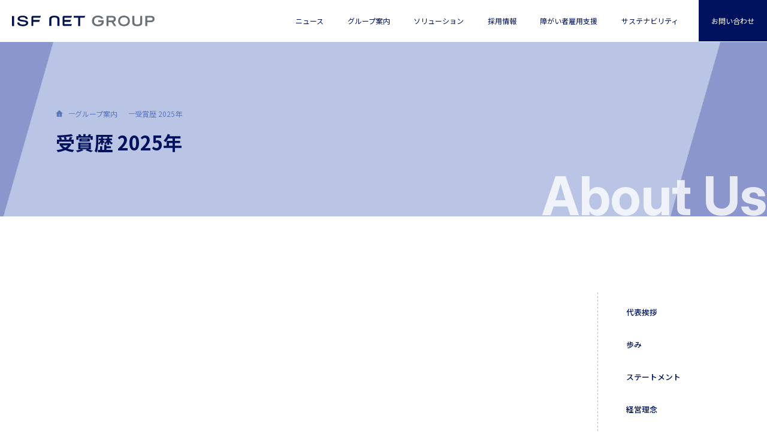

--- FILE ---
content_type: text/html
request_url: https://www.isfnet.co.jp/aboutus/award.html
body_size: 226
content:
<!DOCTYPE html>
<html lang="ja">

<head>
  <meta charset="utf-8">
  <meta name="format-detection" content="telephone=no">
  <meta name="viewport" content="width=device-width">
  <link rel="shortcut icon" href="https://www.isfnet.co.jp/favicon.ico">
  <meta name="author" content="アイエスエフネット">
  <meta http-equiv="Refresh" content="0.1;URL=https://www.isfnet.co.jp/aboutus/award_list2025.html">
  <meta name="robots" content="noindex,nofollow">

  <title>受賞歴 |アイエスエフネットグループ</title>

</head>
<body>
</body>
</html>

--- FILE ---
content_type: text/html
request_url: https://www.isfnet.co.jp/aboutus/award_list2025.html
body_size: 1825
content:
<!DOCTYPE html>
<html lang="ja">

<head>
  <!-- Google Tag Manager -->
  <script>(function(w,d,s,l,i){w[l]=w[l]||[];w[l].push({'gtm.start':
  new Date().getTime(),event:'gtm.js'});var f=d.getElementsByTagName(s)[0],
  j=d.createElement(s),dl=l!='dataLayer'?'&l='+l:'';j.async=true;j.src=
  'https://www.googletagmanager.com/gtm.js?id='+i+dl;f.parentNode.insertBefore(j,f);
  })(window,document,'script','dataLayer','GTM-PFSC9LN');</script>
  <!-- End Google Tag Manager -->
  <meta charset="utf-8">
  <meta name="format-detection" content="telephone=no">
  <meta name="viewport" content="width=device-width">
  <link rel="shortcut icon" href="https://www.isfnet.co.jp/favicon.ico">
  <link rel="apple-touch-icon" href="https://www.isfnet.co.jp/apple-touch-icon.png">

  <title>受賞歴（2025年） |アイエスエフネットグループ</title>
  <meta name="keywords" content="">
  <meta name="description" content="国内外のお客さまのビジネスを支えるITインフラサービス提供と、就労困難な方々に安心して働ける環境を創造するアイエスエフネットグループの2025年の受賞歴についてご紹介します。">

  <meta property="og:title" content="受賞歴（2025年） |アイエスエフネットグループ">
  <meta property="og:description" content="国内外のお客さまのビジネスを支えるITインフラサービス提供と、就労困難な方々に安心して働ける環境を創造するアイエスエフネットグループの2025年の受賞歴についてご紹介します。">
  <meta property="og:url" content="https://www.isfnet.co.jp/aboutus/award_list2025.html">
  <meta property="og:type" content="website">
  <meta property="og:locale" content="ja_JP">
  <meta property="og:image" content="https://www.isfnet.co.jp/common/og-image.jpg">
  <meta property="og:site_name" content="アイエスエフネットグループ">

  <link rel="preconnect" href="https://fonts.googleapis.com">
  <link rel="preconnect" href="https://fonts.gstatic.com" crossorigin>
  <link href="https://fonts.googleapis.com/css2?family=Inter:ital,opsz,wght@0,14..32,100..900;1,14..32,100..900&family=Noto+Sans+JP:wght@100..900&display=swap" rel="stylesheet">

  <link rel="stylesheet" type="text/css" href="../css/style.css">

  <script src="../js/lib/b_browser_switcher.js"></script>
  <script type="text/javascript" src="https://ajax.googleapis.com/ajax/libs/jquery/3.7.1/jquery.min.js"></script>
  <script type="text/javascript" src="../js/template.js"></script>
</head>


<body>
  <!-- Google Tag Manager (noscript) -->
  <noscript><iframe src="https://www.googletagmanager.com/ns.html?id=GTM-PFSC9LN"
  height="0" width="0" style="display:none;visibility:hidden"></iframe></noscript>
  <!-- End Google Tag Manager (noscript) -->
  <div id="wrapper">
    <div class="cover-bg"></div>
    <header>
      <script type="text/javascript">
        writeHeader("../");
      </script>
    </header>

    <main class="award csr">
      <div class="c-kv-area kv-gray02">
        <div class="kv-wrap">
          <ul class="c-breadcrumb">
            <li><a href="../"><img src="../img/common/icon-home.svg" alt=""></a></li>
            <li><a href="../aboutus.html">グループ案内</a></li>
            <li>受賞歴 2025年</li>
          </ul>
          <h2 class="kv-ttl">受賞歴 2025年</h2>
          <span class="en">About Us</span>
        </div>
      </div>
      <div class="page-wrap">
        <div class="left-side">
          <div class="c-csr-block anm">

            <h2 class="c-ttl02">2025年</h2>
            <ul class="c-list01">
              <li>
                <p class="list-ttl">2025年 6月</p>
                <p class="list-txt"><a href="https://www.isfnet.co.jp/news_release/newslist2025/20250630-01.html" target="_blank" rel="noopener">「CTCアライアンスパートナー」に<span class="ib">認定</span></a></p>
              </li>
              <li>
                <p class="list-ttl">2025年 6月</p>
                <p class="list-txt"><a href="https://www.isfnet.co.jp/news_release/newslist2025/20250625-1.html" target="_blank" rel="noopener">「AWS 500 APN Certification Distinction」に<span class="ib">認定</span></a></p>
              </li>
              <li>
                <p class="list-ttl">2025年 3月</p>
                <p class="list-txt"><a href="https://www.isfnet.co.jp/news_release/newslist2025/20250321-02.html" target="_blank" rel="noopener">4年連続「健康経営優良法人2025」に<span class="ib">認定</span></a></p>
              </li>
              <li>
                <p class="list-ttl">2025年 2月</p>
                <p class="list-txt"><a href="https://www.isfnet.co.jp/news_release/newslist2025/20250210-02.html" target="_blank" rel="noopener">スポーツ庁「スポーツエールカンパニー2025」に2年連続で<span class="ib">認定</span></a></p>
              </li>
              <li>
                <p class="list-ttl">2025年 1月</p>
                <p class="list-txt"><a href="https://www.isfnet.co.jp/news_release/newslist2025/20250116-02.html" target="_blank" rel="noopener">「男女いきいきキラリ大賞」を<span class="ib">受賞</span></a></p>
              </li>
            </ul>

          </div>
        </div><!-- /left-side -->
        <button class="side-menu-btn">
          <img src="../img/common/arrow.svg" alt="">
          <span class="txt">Menu</span>
        </button>
        <div class="c-sidebar-area">
          <script type="text/javascript">
            writeSMaboutus("../");
          </script>
        </div>
      </div>
    </main>

    <footer>
      <script type="text/javascript">
        writeFooter("../");
      </script>
    </footer>

  </div><!-- /wrapper -->

  <script src="../js/lib/jquery-3.6.3.min.js"></script>
  <script src="../js/common.js"></script>
</body>

</html>

--- FILE ---
content_type: text/html
request_url: https://www.isfnet.co.jp/header.html?_=1768985029602
body_size: 780
content:
<div id="header" class="c-header">
	<div class="header-wrap">
		<a href="{$root}" class="logo"><h1><img src="{$root}img/common/h-logo.svg" alt="ISF NET GROUP"></h1></a>
		<div class="h-menu-wrap">
			<ul class="h-menu">
				<li class="sp"><a href="{$root}">TOP</a></li>
				<li class="news"><a href="https://www.isfnet.co.jp/news_release/
					">ニュース</a></li>
				<li class="abouts">
					<a href="{$root}aboutus.html">グループ案内</a>
					<span class="c-plus-btn sp-content"></span>
					<div class="gnav-item">
						<div class="gnav-wrap">
							<a href="{$root}aboutus.html" class="gnav-ttl">グループ案内<span class="c-btn01"></span></a>
							<ul class="nav-link-list">
								<li>
									<a href="{$root}aboutus/greetings.html">代表挨拶<span class="c-btn02 pc-content"></span></a>
								</li>
								<li>
									<a href="{$root}aboutus/history.html">歩み<span class="c-btn02 pc-content"></span></a>
								</li>
								<li>
									<a href="{$root}aboutus/statement.html">ステートメント<span class="c-btn02 pc-content"></span></a>
								</li>
								<li>
									<a href="{$root}aboutus/policy.html">経営理念<span class="c-btn02 pc-content"></span></a>
								</li>
								<li>
									<a href="{$root}aboutus/our_value.html">哲学<span class="c-btn02 pc-content"></span></a>
								</li>
								<li>
									<a href="{$root}aboutus/outline.html">グループ概要<span class="c-btn02 pc-content"></span></a>
								</li>
								<li>
									<a href="{$root}aboutus/award.html">受賞歴<span class="c-btn02 pc-content"></span></a>
								</li>
							</ul>
						</div>
					</div>
				</li>
				<li class="solution"><a href="{$root}solution.html">ソリューション</a></li>
				<li class="recruitinfo"><a href="{$root}recruitinfo.html">採用情報</a></li>
				<li class="challenged"><a href="{$root}challenged.html">障がい者雇用支援</a></li>
				<li class="sustainability">
					<a href="{$root}sustainability.html">サステナビリティ</a>
					<span class="c-plus-btn sp-content"></span>
					<div class="gnav-item">
						<div class="gnav-wrap">
							<a href="{$root}sustainability.html" class="gnav-ttl">サステナビリティ<span class="c-btn01"></span></a>
							<ul class="nav-link-list">
								<li>
									<a href="{$root}sustainability/compliance.html">コンプライアンス<span class="c-btn02 pc-content"></span></a>
								</li>
								<li>
									<a href="{$root}sustainability/customer.html">お客さま満足度向上<span class="c-btn02 pc-content"></span></a>
								</li>
								<li>
									<a href="{$root}sustainability/employee.html">従業員のために<span class="c-btn02 pc-content"></span></a>
								</li>
								<li>
									<a href="{$root}sustainability/society.html">Employment & Environment<span class="c-btn02 pc-content"></span></a>
								</li>
								<li>
									<a href="{$root}sustainability/csr.html">私たちの目指すCSR<span class="c-btn02 pc-content"></span></a>
								</li>
								<li>
									<a href="{$root}sustainability/report.html">統合報告書<span class="c-btn02 pc-content"></span></a>
								</li>
								<li>
									<a href="{$root}sustainability/non-financial-info.html">非財務情報<span class="c-btn02 pc-content"></span></a>
								</li>
							</ul>
						</div>
					</div>
				</li>
				<li class="bg-blue pc-content"><a href="{$root}contact.html">お問い合わせ</a></li>
				<li class="contact-btn sp-content"><a href="{$root}contact.html">お問い合わせ</a></li>
			</ul>
		</div>
		<button class="toggle-btn">
			<span class="inn">
				<span class="line"></span>
				<span class="line"></span>
				<span class="line"></span>
			</span>
		</button>
	</div><!-- /header-wrap -->
</div><!-- /header -->

--- FILE ---
content_type: text/html
request_url: https://www.isfnet.co.jp/SM_aboutus.html?_=1768985029603
body_size: 342
content:
<nav class="c-sidebar about-site">
  <div class="sidebar-ttl">
    <img src="{$root}img/common/arrow.svg" alt="">
    <span class="txt">Menu</span>
  </div>
  <div class="menu-list-wrap">
    <ul class="menu-list">
      <li class="aboutus-page01"><a href="{$root}aboutus/greetings.html">代表挨拶</a></li>
      <li class="aboutus-page02"><a href="{$root}aboutus/history.html">歩み</a></li>
      <li class="aboutus-page03"><a href="{$root}aboutus/statement.html">ステートメント</a></li>
      <li class="aboutus-page04"><a href="{$root}aboutus/policy.html">経営理念</a></li>
      <li class="aboutus-page05"><a href="{$root}aboutus/our_value.html">哲学</a></li>
      <li class="aboutus-page06"><a href="{$root}aboutus/outline.html">グループ概要</a></li>
      <li class="aboutus-parent-01">
        <a href="{$root}aboutus/award.html">受賞歴</a>
        <span class="c-plus-btn"></span>
        <ul class="child-menu">
          <li class="aboutus-page07"><a href="{$root}aboutus/award_list2025.html">2025年</a></li>
          <li class="aboutus-page08"><a href="{$root}aboutus/award_list2024.html">2024年</a></li>
          <li class="aboutus-page09"><a href="{$root}aboutus/award_list2023.html">2023年</a></li>
          <li class="aboutus-page10"><a href="{$root}aboutus/award_list2022.html">2022年</a></li>
          <li class="aboutus-page11"><a href="{$root}aboutus/award_list2021.html">2021年</a></li>
          <li class="aboutus-page12"><a href="{$root}aboutus/award_list2020.html">2020年</a></li>
          <li class="aboutus-page13"><a href="{$root}aboutus/award_list2015_2019.html">2015年ー2019年</a></li>
          <li class="aboutus-page14"><a href="{$root}aboutus/award_list2010_2014.html">2010年ー2014年</a></li>
        </ul>
      </li>
    </ul>
  </div>
</nav>

--- FILE ---
content_type: text/html
request_url: https://www.isfnet.co.jp/footer.html?_=1768985029604
body_size: 1446
content:
<div id="footer" class="c-footer">
	<div id="pagetop"><a href="#wrapper"></a></div>
	<!--
	<div class="f-breadcrumb">
		<ul class="breadcrumb">
			<li class="home-link"><a href="{$root}"><img src="{$root}img/common/icon-home.svg" alt=""></a></li>
			<li>このサイトについて</li>
		</ul>
	</div>
	-->
	<div class="footer-wrap">
		<div class="top">
			<a href="{$root}" class="logo">
				<img src="{$root}img/common/f-logo.svg" alt="ISF NET GROUP">
				<p class="ja">アイエスエフネットグループ</p>
			</a>
			<a href="{$root}contact.html" class="contact-btn">お問い合わせ</a>
		</div>
		<div class="menu-content">
			<div class="f-menu">
				<ul class="f-menu-list">
					<li><a href="{$root}">TOP</a></li>
					<li><a href="https://www.isfnet.co.jp/news_release/">ニュース</a></li>
				</ul>
				<ul class="f-menu-list">
					<li>
						<a href="{$root}aboutus.html">グループ案内</a>
						<span class="c-plus-btn sp"></span>
						<ul class="child-menu">
							<li><a href="{$root}aboutus/greetings.html">代表挨拶</a></li>
							<li><a href="{$root}aboutus/history.html">歩み</a></li>
							<li><a href="{$root}aboutus/statement.html">ステートメント</a></li>
							<li><a href="{$root}aboutus/policy.html">経営理念</a></li>
							<li><a href="{$root}aboutus/our_value.html">哲学</a></li>
							<li><a href="{$root}aboutus/outline.html">グループ概要</a></li>
							<li><a href="{$root}aboutus/award.html">受賞歴</a></li>
						</ul>
					</li>
				</ul>
				<ul class="f-menu-list">
					<li><a href="{$root}solution.html">ソリューション</a></li>
					<li><a href="{$root}recruitinfo.html">採用情報</a></li>
					<li><a href="{$root}challenged.html">障がい者雇用支援</a></li>
				</ul>
				<ul class="f-menu-list">
					<li>
						<a href="{$root}sustainability.html">サステナビリティ</a>
						<span class="c-plus-btn sp"></span>
						<ul class="child-menu">
							<li><a href="{$root}sustainability/compliance.html">コンプライアンス</a></li>
							<li><a href="{$root}sustainability/customer.html">お客さま満足度向上</a></li>
							<li><a href="{$root}sustainability/employee.html">従業員のために</a></li>
							<li><a href="{$root}sustainability/society.html">Employment & Environment</a></li>
							<li><a href="{$root}sustainability/csr.html">私たちの目指すCSR</a></li>
							<li><a href="{$root}sustainability/report.html">統合報告書</a></li>
							<li><a href="{$root}sustainability/non-financial-info.html">非財務情報</a></li>
						</ul>
					</li>
				</ul>
			</div>
			<ul class="link-menu">
				<li>
					<a href="" class="disabled">Blog</a>
					<ul class="child-menu">
						<li><a href="https://www.isfnet.co.jp/isfnet_blog/" target="_blank" rel="noopener">アイエスエフネットの日々</a></li>
					</ul>
				</li>
				<li>
					<a href="" class="disabled">関連サイト</a>
					<ul class="child-menu">
						<li><a href="https://www.isfnet.co.jp/brand-movie/" target="_blank" rel="noopener">ブランド動画・特設サイト</a></li>
						<li><a href="https://www.diversity.isfnet.co.jp/" target="_blank" rel="noopener">Challenged Office</a></li>
						<li><a href="https://www.isfnet.com/" target="_blank" rel="noopener">English</a></li>
						<li><a href="https://www.isfnetkorea.com/" target="_blank" rel="noopener">Korea</a></li>
					</ul>
				</li>
			</ul>
		</div><!-- /menu-content -->
		<div class="logo-area">
			<a href="{$root}"><img src="{$root}img/common/logo01.svg" alt="ISF NET GROUP"></a>
			<a href="https://www.isfnet.co.jp/isfnet/" target="_blank" rel="noopener"><img src="{$root}img/common/logo02.svg" alt="ISF NET"></a>
			<a href="https://www.isfnetjoy.com/" target="_blank" rel="noopener"><img src="{$root}img/common/logo03.svg" alt="ISF NET JOY"></a>
			<a href="https://www.isfnetbenefit.com/" target="_blank" rel="noopener"><img src="{$root}img/common/logo04.svg" alt="ISF NET BENEFIT"></a>
		</div>
		<ul class="bottom-menu">
			<li><a href="{$root}aboutsite.html">このサイトについて</a></li>
			<li><a href="{$root}sitemap.html">サイトマップ</a></li>
			<li><a href="{$root}privacypolicy.html">個人情報について</a></li>
			<li><a href="{$root}security.html">情報セキュリティ方針</a></li>
			<li><a href="{$root}humanrights-policy.html">人権方針</a></li>
			<li><a href="{$root}business-practices.html">公正な事業慣行</a></li>
		</ul>
		<div class="bottom-area">
			<p class="copyright">© 2025 ISF NET, INC.</p>
			<ul class="sns-menu">
				<li><a href="https://twitter.com/isfnet_official" target="_blank" rel="noopener"><img src="{$root}img/common/icon-x.svg" alt=""></a></li>
				<li><a href="https://www.facebook.com/ISFnet.Inc/" target="_blank" rel="noopener"><img src="{$root}img/common/icon-facebook.svg" alt=""></a></li>
				<li><a href="https://www.instagram.com/isfnet_official/" target="_blank" rel="noopener"><img src="{$root}img/common/icon-insta.svg" alt=""></a></li>
				<li><a href="https://www.linkedin.com/company/%EF%BC%88%E6%A0%AA%EF%BC%89%E3%82%A2%E3%82%A4%E3%82%A8%E3%82%B9%E3%82%A8%E3%83%95%E3%83%8D%E3%83%83%E3%83%88/?viewAsMember=true" target="_blank" rel="noopener"><img src="{$root}img/common/icon-in.svg" alt=""></a></li>
				<li><a href="https://www.youtube.com/channel/UCm01oQ4d_C0GmWxsgKTKg6g" target="_blank" rel="noopener"><img src="{$root}img/common/icon-youtube.svg" alt=""></a></li>
			</ul>
		</div>
	</div>
</div><!-- /footer -->

--- FILE ---
content_type: text/css
request_url: https://www.isfnet.co.jp/css/style.css
body_size: 26549
content:
@charset "UTF-8";
/* -----------------------------------------------
* Plugins エントリーポイント
-------------------------------------------------- */
@-webkit-keyframes scroll-hint-appear {
  0% {
    -webkit-transform: translateX(40px);
            transform: translateX(40px);
    opacity: 0;
  }
  10% {
    opacity: 1;
  }
  50%, 100% {
    -webkit-transform: translateX(-40px);
            transform: translateX(-40px);
    opacity: 0;
  }
}
@keyframes scroll-hint-appear {
  0% {
    -webkit-transform: translateX(40px);
            transform: translateX(40px);
    opacity: 0;
  }
  10% {
    opacity: 1;
  }
  50%, 100% {
    -webkit-transform: translateX(-40px);
            transform: translateX(-40px);
    opacity: 0;
  }
}
.scroll-hint.is-right-scrollable {
  background: linear-gradient(270deg, rgba(0, 0, 0, 0.15) 0, rgba(0, 0, 0, 0) 16px, rgba(0, 0, 0, 0));
}

.scroll-hint.is-right-scrollable.is-left-scrollable {
  background: linear-gradient(90deg, rgba(0, 0, 0, 0.15) 0, rgba(0, 0, 0, 0) 16px, rgba(0, 0, 0, 0)), linear-gradient(270deg, rgba(0, 0, 0, 0.15) 0, rgba(0, 0, 0, 0) 16px, rgba(0, 0, 0, 0));
}

.scroll-hint.is-left-scrollable {
  background: linear-gradient(90deg, rgba(0, 0, 0, 0.15) 0, rgba(0, 0, 0, 0) 16px, rgba(0, 0, 0, 0));
}

.scroll-hint-icon {
  position: absolute;
  top: calc(50% - 25px);
  left: calc(50% - 60px);
  -webkit-box-sizing: border-box;
          box-sizing: border-box;
  width: 120px;
  height: auto;
  border-radius: 5px;
  -webkit-transition: opacity 0.3s;
  transition: opacity 0.3s;
  opacity: 0;
  background: rgba(0, 0, 0, 0.7);
  text-align: center;
  padding: 20px 10px 10px 10px;
}

.scroll-hint-icon-wrap {
  position: absolute;
  top: 0;
  left: 0;
  width: 100%;
  height: 100%;
  max-height: 100%;
  pointer-events: none;
}

.scroll-hint-text {
  font-size: 10px;
  color: #FFF;
  margin-top: 5px;
}

.scroll-hint-icon-wrap.is-active .scroll-hint-icon {
  opacity: 0.8;
}

.scroll-hint-icon:before {
  display: inline-block;
  width: 40px;
  height: 40px;
  color: #FFF;
  vertical-align: middle;
  text-align: center;
  content: "";
  background-size: contain;
  background-position: center center;
  background-repeat: no-repeat;
  background-image: url([data-uri]);
}

.scroll-hint-icon:after {
  content: "";
  width: 34px;
  height: 14px;
  display: block;
  position: absolute;
  top: 10px;
  left: 50%;
  margin-left: -20px;
  background-repeat: no-repeat;
  background-image: url([data-uri]);
  opacity: 0;
  -webkit-transition-delay: 2.4s;
          transition-delay: 2.4s;
}

.scroll-hint-icon-wrap.is-active .scroll-hint-icon:after {
  opacity: 1;
}

.scroll-hint-icon-wrap.is-active .scroll-hint-icon:before {
  -webkit-animation: scroll-hint-appear 1.2s linear;
          animation: scroll-hint-appear 1.2s linear;
  -webkit-animation-iteration-count: 2;
          animation-iteration-count: 2;
}

.scroll-hint-icon-white {
  background-color: #FFF;
  -webkit-box-shadow: 0 4px 5px rgba(0, 0, 0, 0.4);
          box-shadow: 0 4px 5px rgba(0, 0, 0, 0.4);
}

.scroll-hint-icon-white:before {
  background-image: url([data-uri]);
}

.scroll-hint-icon-white:after {
  background-image: url([data-uri]);
}

.scroll-hint-icon-white .scroll-hint-text {
  color: #000;
}

/*------------------------------------------------------------------------------
  reset
------------------------------------------------------------------------------*/
html,
input,
textarea,
select,
button {
  font-family: "Noto Sans JP", "游ゴシック体", YuGothic, "游ゴシック", "Yu Gothic", "メイリオ", Meiryo, sans-serif;
  font-weight: 400;
}

html {
  color: #00125E;
  background: #fff;
  font-size: clamp(12px, min(16px, 1vw), min(16px, 1vw));
  line-height: 1.6;
  overflow-wrap: break-word;
}

body {
  background: #fff;
  margin: 0;
}

*,
*::before,
*::after {
  -webkit-box-sizing: border-box;
          box-sizing: border-box;
}

img {
  border: 0;
  margin: 0;
  vertical-align: top;
  max-width: 100%;
  height: auto;
}

figure {
  margin: 0;
}

p {
  margin: 0;
  padding: 0;
}

a {
  color: inherit;
  text-decoration: none;
}

input,
select,
textarea,
button {
  color: inherit;
  margin: 0;
  padding: 0;
  background: none;
  border: none;
  border-radius: 0;
  outline: none;
  -webkit-appearance: none;
     -moz-appearance: none;
          appearance: none;
}

select::-ms-expand {
  display: none;
}

textarea {
  resize: vertical;
}

::-webkit-input-placeholder {
  color: #ccc;
}

:-ms-input-placeholder {
  color: #ccc;
}

::-ms-input-placeholder {
  color: #ccc;
}

::-moz-placeholder {
  color: #ccc;
}

::placeholder {
  color: #ccc;
}

button {
  border: none;
  cursor: pointer;
}

label {
  cursor: pointer;
}

table {
  border-collapse: collapse;
}

ul,
ol {
  list-style: none;
  margin: 0;
  padding: 0;
}

h1,
h2,
h3,
h4,
h5,
h6 {
  font-size: 14px;
  font-weight: 500;
  margin: 0;
  padding: 0;
}

main {
  display: block;
  padding-top: 70px;
}

#wrapper {
  position: relative;
}

.inner-block {
  margin: 0 auto;
  position: relative;
}

dl, dt, dd {
  padding: 0;
  margin: 0;
}

.ib {
  display: inline-block;
}

.c-svg {
  display: inline-block;
  fill: currentColor;
  vertical-align: top;
}

.en {
  font-family: "Inter", sans-serif;
}

/* -----------------------------------------------
* Modules エントリーポイント
-------------------------------------------------- */
/* --------------------------------
c-header
----------------------------------- */
.pc-content {
  display: block !important;
}

.sp-content {
  display: none !important;
}

.cover-bg {
  position: fixed;
  top: 0;
  left: 0;
  width: 100%;
  height: 100%;
  background: rgba(0, 0, 0, 0.4);
  z-index: 1;
  pointer-events: none;
  opacity: 0;
  -webkit-transition: 0.3s ease-in-out;
  transition: 0.3s ease-in-out;
}
.cover-bg.is-active {
  pointer-events: all;
  opacity: 1;
}

.c-header {
  position: absolute;
  top: 0;
  left: 0;
  background: #fff;
  z-index: 20;
  -webkit-transition: 0.3s ease-in-out;
  transition: 0.3s ease-in-out;
  -webkit-transform: translateY(0px);
          transform: translateY(0px);
  width: 100%;
  pointer-events: all;
}
.c-header.fixed {
  position: fixed;
  top: 0;
  left: 0;
  -webkit-animation: slideDown 0.5s ease-in-out;
          animation: slideDown 0.5s ease-in-out;
}
.c-header.fade-out {
  -webkit-animation: fadeOut 0.5s ease-in-out;
          animation: fadeOut 0.5s ease-in-out;
  opacity: 0;
}
@-webkit-keyframes slideDown {
  0% {
    -webkit-transform: translateY(-70px);
            transform: translateY(-70px);
  }
  100% {
    -webkit-transform: translateY(0px);
            transform: translateY(0px);
  }
}
@keyframes slideDown {
  0% {
    -webkit-transform: translateY(-70px);
            transform: translateY(-70px);
  }
  100% {
    -webkit-transform: translateY(0px);
            transform: translateY(0px);
  }
}
@-webkit-keyframes fadeOut {
  0% {
    opacity: 1;
  }
  100% {
    opacity: 0;
    pointer-events: none;
  }
}
@keyframes fadeOut {
  0% {
    opacity: 1;
  }
  100% {
    opacity: 0;
    pointer-events: none;
  }
}
.c-header .header-wrap {
  display: -webkit-box;
  display: -webkit-flex;
  display: -ms-flexbox;
  display: flex;
  -webkit-box-pack: justify;
  -webkit-justify-content: space-between;
      -ms-flex-pack: justify;
          justify-content: space-between;
  padding-left: 20px;
}
.c-header .logo {
  display: -webkit-box;
  display: -webkit-flex;
  display: -ms-flexbox;
  display: flex;
  -webkit-box-align: center;
  -webkit-align-items: center;
      -ms-flex-align: center;
          align-items: center;
}
.c-header .h-menu-wrap {
  font-size: clamp(12px, 14px, min(14px, 0.875vw));
  color: #00125E;
}
.c-header .h-menu > li.contact-btn {
  display: block;
  width: 100%;
  position: relative;
  display: -webkit-box;
  display: -webkit-flex;
  display: -ms-flexbox;
  display: flex;
  -webkit-box-align: center;
  -webkit-align-items: center;
      -ms-flex-align: center;
          align-items: center;
}
.c-header .h-menu > li.contact-btn > a {
  background: #00125E;
  color: #fff;
  display: block;
  width: 100%;
  border-radius: 5px;
}
.c-header .h-menu > li.contact-btn > a::before {
  content: "";
  position: absolute;
  top: 0;
  bottom: 0;
  left: 84%;
  margin: auto;
  -webkit-mask: url(../img/common/icon-contact.svg);
          mask: url(../img/common/icon-contact.svg);
  width: 36px;
  height: 25px;
  background: #fff;
  -webkit-mask-size: contain;
          mask-size: contain;
  -webkit-mask-repeat: no-repeat;
          mask-repeat: no-repeat;
}
.c-header .h-menu > li:last-child a {
  margin-right: 0;
}
.c-header .h-menu > li > a {
  margin-right: min(2.3vw, 40px);
  padding: 25px 5px;
  position: relative;
  display: block;
}
.c-header .h-menu > li > a::after {
  content: "";
  position: absolute;
  left: 0;
  bottom: 0;
  height: 4px;
  width: 100%;
  background: #00125E;
  opacity: 0;
  -webkit-transition: 0.3s ease-in-out;
  transition: 0.3s ease-in-out;
}
.c-header .h-menu > li > a.is-active::after {
  opacity: 1;
}
.c-header .h-menu > li > a.current::after {
  opacity: 1;
}
.c-header .h-menu .bg-blue > a {
  padding: 0 20px;
  background: #00125E;
  color: #fff;
  display: -webkit-box;
  display: -webkit-flex;
  display: -ms-flexbox;
  display: flex;
  -webkit-box-orient: vertical;
  -webkit-box-direction: normal;
  -webkit-flex-direction: column;
      -ms-flex-direction: column;
          flex-direction: column;
  -webkit-box-pack: center;
  -webkit-justify-content: center;
      -ms-flex-pack: center;
          justify-content: center;
  position: relative;
  height: 100%;
  margin-right: 0;
  border: 1px solid #00125E;
}
.c-header .h-menu .bg-blue > a::after {
  display: none;
}
.c-header .gnav-item {
  opacity: 0;
  position: absolute;
  top: 100%;
  left: 0;
  background: #fff;
  width: 100%;
  -webkit-transition: 0.3s ease-in-out;
  transition: 0.3s ease-in-out;
  border-top: 1px solid #7D8488;
  z-index: 30;
  pointer-events: none;
}
.c-header .gnav-item.is-active {
  opacity: 1;
  pointer-events: all;
}
.c-header .gnav-item .gnav-wrap {
  max-width: 1146px;
  margin: 0 auto;
  padding: 78px 20px;
}
.c-header .gnav-item .gnav-ttl {
  font-weight: bold;
  font-size: clamp(18px, 24px, min(24px, 1.5vw));
  line-height: 1.25;
  display: -webkit-inline-box;
  display: -webkit-inline-flex;
  display: -ms-inline-flexbox;
  display: inline-flex;
  -webkit-box-align: center;
  -webkit-align-items: center;
      -ms-flex-align: center;
          align-items: center;
  cursor: pointer;
}
.c-header .gnav-item .gnav-ttl .c-btn01 {
  margin-left: 50px;
}
.c-header .nav-link-list {
  margin-top: 60px;
  display: -webkit-box;
  display: -webkit-flex;
  display: -ms-flexbox;
  display: flex;
  -webkit-flex-wrap: wrap;
      -ms-flex-wrap: wrap;
          flex-wrap: wrap;
  gap: 0 30px;
}
.c-header .nav-link-list > li {
  width: calc(33.3333333333% - 20px);
}
.c-header .nav-link-list > li > a {
  border-top: 1px solid #B4B4B4;
  border-bottom: 1px solid #B4B4B4;
  padding: 20px 20px 20px 15px;
  display: -webkit-inline-box;
  display: -webkit-inline-flex;
  display: -ms-inline-flexbox;
  display: inline-flex;
  width: 100%;
  -webkit-box-align: center;
  -webkit-align-items: center;
      -ms-flex-align: center;
          align-items: center;
  -webkit-box-pack: justify;
  -webkit-justify-content: space-between;
      -ms-flex-pack: justify;
          justify-content: space-between;
  font-weight: 500;
}
.c-header .nav-link-list > li > a .c-btn02 {
  width: 34px;
  height: 34px;
}
.c-header .toggle-btn {
  width: 60px;
  height: 60px;
  position: relative;
}
.c-header .toggle-btn.is-active .line:nth-child(1) {
  -webkit-transform: rotate(-45deg) translate(-6px, 5px);
          transform: rotate(-45deg) translate(-6px, 5px);
}
.c-header .toggle-btn.is-active .line:nth-child(2) {
  opacity: 0;
}
.c-header .toggle-btn.is-active .line:nth-child(3) {
  -webkit-transform: rotate(45deg) translate(-6px, -6px);
          transform: rotate(45deg) translate(-6px, -6px);
}
.c-header .toggle-btn .inn {
  position: absolute;
  width: 20px;
  height: 18px;
  display: block;
  top: 0;
  bottom: 0;
  right: 0;
  left: 0;
  margin: auto;
}
.c-header .toggle-btn .line {
  position: absolute;
  left: 0;
  height: 1px;
  background: #00125E;
  -webkit-transition: 0.3s ease-in-out;
  transition: 0.3s ease-in-out;
}
.c-header .toggle-btn .line:nth-child(1) {
  width: 100%;
  top: 0;
}
.c-header .toggle-btn .line:nth-child(2) {
  width: 50%;
  top: 0;
  bottom: 0;
  margin: auto;
}
.c-header .toggle-btn .line:nth-child(3) {
  width: 100%;
  bottom: 0;
}

.c-footer {
  background: #F4F4F4;
  color: #00125E;
  padding-top: 23px;
  padding-bottom: 50px;
  position: relative;
}
.c-footer .f-breadcrumb {
  padding: min(3.6603221083vw, 50px);
  padding-top: 0;
}
.c-footer .breadcrumb {
  display: -webkit-box;
  display: -webkit-flex;
  display: -ms-flexbox;
  display: flex;
  -webkit-box-align: center;
  -webkit-align-items: center;
      -ms-flex-align: center;
          align-items: center;
  gap: 9px;
  font-size: clamp(12px, 12px, min(12px, 0.75vw));
}
.c-footer .breadcrumb li {
  position: relative;
  padding-right: 20px;
  color: #7D8488;
}
.c-footer .breadcrumb li::after {
  content: "";
  position: absolute;
  top: 0;
  bottom: 0;
  right: 0;
  margin: auto;
  background: #B4B4B4;
  height: 1px;
  width: 10px;
}
.c-footer .breadcrumb li > a {
  color: #5976BA;
}
.c-footer .breadcrumb li > a > img {
  display: block;
}
.c-footer .breadcrumb li:last-child::after {
  display: none;
}
.c-footer .footer-wrap {
  max-width: 1136px;
  margin: 0 auto;
  padding: 20px 20px 0;
}
.c-footer .top {
  display: -webkit-box;
  display: -webkit-flex;
  display: -ms-flexbox;
  display: flex;
  -webkit-box-pack: justify;
  -webkit-justify-content: space-between;
      -ms-flex-pack: justify;
          justify-content: space-between;
}
.c-footer .logo {
  margin-top: 5px;
}
.c-footer .logo .ja {
  margin-top: 17px;
  color: #00125E;
  font-weight: 500;
}
.c-footer .contact-btn {
  background: #00125E;
  color: #fff;
  border-radius: 5px;
  font-weight: bold;
  display: -webkit-box;
  display: -webkit-flex;
  display: -ms-flexbox;
  display: flex;
  -webkit-box-align: center;
  -webkit-align-items: center;
      -ms-flex-align: center;
          align-items: center;
  padding: 25.5px 27px;
  position: relative;
  width: 290px;
  font-size: clamp(16px, 18px, min(18px, 1.125vw));
  border: 1px solid #00125E;
}
.c-footer .contact-btn::after {
  content: "";
  position: absolute;
  top: 0;
  bottom: 0;
  right: 28px;
  margin: auto;
  width: 24px;
  height: 24px;
  -webkit-mask-image: url(../img/common/icon-contact.svg);
          mask-image: url(../img/common/icon-contact.svg);
  -webkit-mask-size: cover;
          mask-size: cover;
  background: #fff;
}
.c-footer .menu-content {
  display: -webkit-box;
  display: -webkit-flex;
  display: -ms-flexbox;
  display: flex;
  padding-top: 81px;
}
.c-footer .f-menu {
  position: relative;
  display: -webkit-box;
  display: -webkit-flex;
  display: -ms-flexbox;
  display: flex;
  gap: min(6.4421669107vw, 88px);
  padding-right: min(5.8565153734vw, 80px);
}
.c-footer .f-menu::after {
  content: "";
  position: absolute;
  top: 0px;
  bottom: 26px;
  margin: auto;
  right: 0;
  background: #B4B4B4;
  width: 1px;
  height: 122%;
}
.c-footer .f-menu-list > li {
  padding-bottom: 28px;
}
.c-footer .f-menu-list > li > a {
  position: relative;
  padding-left: 13px;
  font-size: clamp(14px, 0.875vw, 0.775vw);
  font-weight: 500;
  color: #00125E;
}
.c-footer .f-menu-list > li > a::before {
  content: "";
  border-radius: 50%;
  background: #00125E;
  position: absolute;
  top: 8px;
  left: 0;
  width: 4px;
  height: 4px;
}
.c-footer .f-menu-list .child-menu {
  font-size: clamp(10px, 12px, min(12px, 0.75vw));
  padding-top: 11px;
  padding-left: 13px;
}
.c-footer .f-menu-list .child-menu > li > a {
  padding-bottom: 3px;
  display: inline-block;
}
.c-footer .link-menu {
  margin-left: min(5.8565153734vw, 80px);
}
.c-footer .link-menu > li {
  padding-bottom: 29px;
}
.c-footer .link-menu > li > a {
  font-size: clamp(12px, 0.875vw, 0.875vw);
  font-weight: 500;
  position: relative;
  padding-left: 14px;
}
.c-footer .link-menu > li > a.disabled {
  pointer-events: none;
}
.c-footer .link-menu > li > a::before {
  content: "";
  position: absolute;
  top: 7px;
  left: 0;
  background: #00125E;
  border-radius: 50%;
  width: 4px;
  height: 4px;
}
.c-footer .link-menu .child-menu {
  padding-top: 6px;
  padding-left: 1px;
}
.c-footer .link-menu .child-menu > li > a {
  position: relative;
  padding-bottom: 10px;
  font-size: clamp(10px, 0.75vw, 0.75vw);
  padding-right: 20px;
}
.c-footer .link-menu .child-menu > li > a::after {
  content: "";
  position: absolute;
  top: 4px;
  right: 0;
  -webkit-mask-image: url(../img/common/icon-link.svg);
          mask-image: url(../img/common/icon-link.svg);
  -webkit-mask-size: cover;
          mask-size: cover;
  width: 9px;
  height: 12px;
  background: #00125E;
}
.c-footer .logo-area {
  border-top: 1px solid #B4B4B4;
  margin-top: 56px;
  padding-top: 60px;
  padding-bottom: 35px;
  display: -webkit-box;
  display: -webkit-flex;
  display: -ms-flexbox;
  display: flex;
  gap: 45px;
}
.c-footer .logo-area > a {
  background: #fff;
  text-align: center;
}
.c-footer .bottom-menu {
  display: -webkit-box;
  display: -webkit-flex;
  display: -ms-flexbox;
  display: flex;
  -webkit-box-pack: end;
  -webkit-justify-content: flex-end;
      -ms-flex-pack: end;
          justify-content: flex-end;
  gap: 40px;
  font-size: clamp(12px, 0.75vw, 0.75vw);
}
.c-footer .bottom-area {
  display: -webkit-box;
  display: -webkit-flex;
  display: -ms-flexbox;
  display: flex;
  -webkit-box-pack: justify;
  -webkit-justify-content: space-between;
      -ms-flex-pack: justify;
          justify-content: space-between;
}
.c-footer .copyright {
  letter-spacing: 0.05em;
  font-size: clamp(12px, 12px, min(12px, 0.75vw));
  line-height: 2;
  padding-top: 38px;
}
.c-footer .sns-menu {
  display: -webkit-box;
  display: -webkit-flex;
  display: -ms-flexbox;
  display: flex;
  -webkit-box-pack: end;
  -webkit-justify-content: flex-end;
      -ms-flex-pack: end;
          justify-content: flex-end;
  -webkit-box-align: center;
  -webkit-align-items: center;
      -ms-flex-align: center;
          align-items: center;
  gap: 80px;
  padding-top: 40px;
}
.c-footer .sns-menu a {
  display: block;
}
.c-footer .sns-menu a img {
  -webkit-transition: 0.3s ease-in-out;
  transition: 0.3s ease-in-out;
  vertical-align: middle;
}

#pagetop {
  right: 20px;
  width: clamp(27px, 40px, min(40px, 2.5vw));
  height: clamp(27px, 40px, min(40px, 2.5vw));
  z-index: 20;
  opacity: 1;
  pointer-events: all;
  -webkit-transition: 0.3s ease-in-out;
  transition: 0.3s ease-in-out;
}
#pagetop.hide {
  opacity: 0;
  pointer-events: none;
}
#pagetop > a {
  display: block;
  width: clamp(27px, 40px, min(40px, 2.5vw));
  height: clamp(27px, 40px, min(40px, 2.5vw));
  background: #00125E;
  position: relative;
  border: 1px solid #00125E;
}
#pagetop > a::after {
  content: "";
  position: absolute;
  top: 0;
  bottom: 0;
  right: 0;
  left: 0;
  margin: auto;
  -webkit-mask-image: url(../img/common/icon-pagetop.svg);
          mask-image: url(../img/common/icon-pagetop.svg);
  background: #fff;
  -webkit-mask-size: cover;
          mask-size: cover;
  width: clamp(11px, 16px, min(16px, 1vw));
  height: clamp(9px, 13px, min(13px, 0.8125vw));
}

.c-ttl01 {
  font-weight: bold;
  font-size: clamp(20px, 28px, min(28px, 1.75vw));
  color: #00125E;
  position: relative;
  padding-bottom: 10px;
}
.c-ttl01::before {
  content: "";
  position: absolute;
  bottom: 0px;
  left: 0;
  margin: auto;
  width: 100%;
  height: 3px;
  background: #BBC4E4;
}
.c-ttl01::after {
  content: "";
  position: absolute;
  bottom: 0px;
  left: 0;
  margin: auto;
  width: 96px;
  height: 3px;
  background: #00125E;
}

.c-ttl02 {
  position: relative;
  color: #00125E;
  font-weight: bold;
  font-size: clamp(18px, 22px, min(22px, 1.375vw));
  padding-left: clamp(20px, 37px, min(37px, 2.3125vw));
}
.c-ttl02::before {
  content: "";
  position: absolute;
  top: 0px;
  left: 0;
  height: 90%;
  background: #00125E;
  width: 9px;
}

.c-ttl03 {
  background: #00125E;
  color: #fff;
  padding: 0 16px;
  font-weight: 500;
  font-size: clamp(16px, 20px, min(20px, 1.25vw));
  line-height: 1.6;
}
.c-ttl03.no-bg {
  background: transparent;
  color: #00125E;
  padding: 0;
}

.c-ttl04 {
  color: #00125E;
  font-weight: 500;
  line-height: 2;
  font-size: clamp(14px, 16px, min(16px, 1vw));
}

.c-ttl05 {
  color: #00125E;
  font-weight: 500;
  line-height: 2;
  font-size: clamp(18px, 22px, min(22px, 1.375vw));
  position: relative;
  display: grid;
  grid-template-columns: auto 1fr;
  gap: 10px;
}

.c-ttl06 {
  -webkit-box-align: center;
  -webkit-align-items: center;
      -ms-flex-align: center;
          align-items: center;
  display: grid;
  grid-template-columns: auto 1fr;
  gap: 20px;
  font-size: clamp(12px, 14px, min(14px, 0.875vw));
}
.c-ttl06 .en {
  display: inline-block;
  font-size: clamp(24px, 32px, min(32px, 2vw));
  line-height: 1;
}
.c-ttl06.white {
  color: #fff;
}

.c-btn01 {
  background: #00125E;
  width: clamp(40px, 46px, min(46px, 2.875vw));
  height: clamp(40px, 46px, min(46px, 2.875vw));
  position: relative;
  display: inline-block;
  border-radius: 50%;
  border: 1px solid #00125E;
  -webkit-transition: 0.3s ease-in-out;
  transition: 0.3s ease-in-out;
  cursor: pointer;
  -webkit-flex-shrink: 0;
      -ms-flex-negative: 0;
          flex-shrink: 0;
}
.c-btn01::after {
  content: "";
  -webkit-mask-image: url(../img/common/arrow.svg);
          mask-image: url(../img/common/arrow.svg);
  position: absolute;
  top: 0;
  bottom: 0;
  right: 0;
  left: 0;
  margin: auto;
  width: 10px;
  height: 10px;
  background: #fff;
  display: block;
  -webkit-mask-size: cover;
          mask-size: cover;
}
.c-btn01.white {
  background: #fff;
}
.c-btn01.white::after {
  background: #00125E;
}

.c-btn01-mini {
  background: #00125E;
  width: clamp(30px, 36px, min(36px, 2.25vw));
  height: clamp(30px, 36px, min(36px, 2.25vw));
  position: relative;
  display: inline-block;
  border-radius: 50%;
  border: 1px solid #00125E;
  -webkit-transition: 0.3s ease-in-out;
  transition: 0.3s ease-in-out;
  cursor: pointer;
}
.c-btn01-mini::after {
  content: "";
  -webkit-mask-image: url(../img/common/arrow.svg);
          mask-image: url(../img/common/arrow.svg);
  position: absolute;
  top: 0;
  bottom: 0;
  right: 0;
  left: 0;
  margin: auto;
  width: 10px;
  height: 10px;
  background: #fff;
  display: block;
  -webkit-mask-size: cover;
          mask-size: cover;
}

.c-btn02 {
  background: #fff;
  width: 46px;
  height: 46px;
  position: relative;
  display: inline-block;
  border-radius: 50%;
  border: 1px solid #00125E;
  -webkit-transition: 0.3s ease-in-out;
  transition: 0.3s ease-in-out;
  cursor: pointer;
}
.c-btn02::after {
  content: "";
  -webkit-mask-image: url(../img/common/arrow.svg);
          mask-image: url(../img/common/arrow.svg);
  position: absolute;
  top: 0;
  bottom: 0;
  right: 0;
  left: 0;
  margin: auto;
  width: 10px;
  height: 10px;
  background: #00125E;
  display: block;
  -webkit-mask-size: cover;
          mask-size: cover;
}

.c-plus-btn {
  width: 20px;
  height: 20px;
  border-radius: 50%;
  background: #00125E;
  position: relative;
  display: inline-block;
  -webkit-flex-shrink: 0;
      -ms-flex-negative: 0;
          flex-shrink: 0;
  -webkit-transition: 0.3s ease-in-out;
  transition: 0.3s ease-in-out;
  cursor: pointer;
  border: 1px solid #00125E;
}
.c-plus-btn::before {
  content: "";
  position: absolute;
  top: 1px;
  bottom: 0;
  right: 0px;
  left: 0;
  margin: auto;
  background: #fff;
  height: 1px;
  width: 8px;
  -webkit-transition: 0.3s ease-in-out;
  transition: 0.3s ease-in-out;
}
.c-plus-btn::after {
  content: "";
  position: absolute;
  top: 0;
  bottom: 0;
  right: 0px;
  left: 0;
  margin: auto;
  background: #fff;
  width: 1px;
  height: 8px;
  -webkit-transition: 0.3s ease-in-out;
  transition: 0.3s ease-in-out;
  -webkit-transform: translate(-0.1px, 0.3px);
          transform: translate(-0.1px, 0.3px);
}
.c-plus-btn.is-active {
  background: #B4B4B4;
  border: 1px solid #B4B4B4;
}
.c-plus-btn.is-active::before {
  opacity: 0;
}
.c-plus-btn.is-active::after {
  -webkit-transform: rotate(90deg);
          transform: rotate(90deg);
}

.c-btn03 {
  border: 1px solid #B4B4B4;
  border-radius: 50%;
  width: 46px;
  height: 46px;
  position: relative;
  -webkit-transition: 0.3s ease-in-out;
  transition: 0.3s ease-in-out;
}
.c-btn03::after {
  content: "";
  position: absolute;
  top: 0;
  bottom: 0;
  right: 0;
  left: 6px;
  margin: auto;
  border-top: 1px solid #B4B4B4;
  border-right: 1px solid #B4B4B4;
  width: 9px;
  height: 9px;
  -webkit-transform: rotate(-135deg);
          transform: rotate(-135deg);
  -webkit-transition: 0.3s ease-in-out;
  transition: 0.3s ease-in-out;
}

.c-play-btn {
  border: 1px solid #B4B4B4;
  border-radius: 50%;
  position: relative;
  width: 46px;
  height: 46px;
}
.c-play-btn::after {
  content: "";
  position: absolute;
  top: 0;
  bottom: 0;
  right: 0;
  left: 0;
  margin: auto;
  border-top: 1px solid #B4B4B4;
  border-bottom: 1px solid #B4B4B4;
  width: 10px;
  height: 7px;
  -webkit-transform: rotate(90deg);
          transform: rotate(90deg);
}
.c-play-btn.is-pause {
  background: #B4B4B4;
}
.c-play-btn.is-pause::after {
  border-top: 1px solid #fff;
  border-bottom: 1px solid #fff;
}

.c-more-btn {
  display: -webkit-inline-box;
  display: -webkit-inline-flex;
  display: -ms-inline-flexbox;
  display: inline-flex;
  -webkit-box-align: center;
  -webkit-align-items: center;
      -ms-flex-align: center;
          align-items: center;
  color: #00125E;
  font-family: "Inter", sans-serif;
  font-weight: 500;
  gap: 33px;
  white-space: nowrap;
}
.c-more-btn.white {
  color: #fff;
}
.c-more-btn .txt {
  position: relative;
}
.c-more-btn .txt::before {
  content: "";
  background: #00125E;
  width: 0%;
  height: 1px;
  position: absolute;
  bottom: 0;
  left: 0;
  -webkit-transition: 0.3s ease-in-out;
  transition: 0.3s ease-in-out;
}

.c-arrow-btn {
  width: 20px;
  height: 20px;
  background: #00125E;
  position: relative;
  border-radius: 50%;
  border: 1px solid #00125E;
}
.c-arrow-btn::after {
  content: "";
  position: absolute;
  top: 0;
  bottom: 3px;
  right: 0;
  left: 1px;
  margin: auto;
  border-top: 1px solid #fff;
  border-right: 1px solid #fff;
  -webkit-transform: rotate(135deg);
          transform: rotate(135deg);
  width: 7px;
  height: 7px;
  -webkit-transition: 0.3s ease-in-out;
  transition: 0.3s ease-in-out;
}

.c-card-area {
  display: grid;
  gap: min(40px, 2.5vw);
  -webkit-flex-wrap: wrap;
      -ms-flex-wrap: wrap;
          flex-wrap: wrap;
  grid-template-columns: repeat(2, minmax(auto, 1fr));
  -webkit-box-pack: justify;
  -webkit-justify-content: space-between;
      -ms-flex-pack: justify;
          justify-content: space-between;
  padding-top: 50px;
}
.c-card-area .card {
  cursor: pointer;
}
.c-card-area .img-area {
  overflow: hidden;
  border-radius: 10px;
}
.c-card-area img {
  border-radius: 10px;
  width: 100%;
  -webkit-transition: 0.3s ease-in-out;
  transition: 0.3s ease-in-out;
}
.c-card-area .card-ttl {
  font-size: clamp(18px, 24px, min(24px, 1.5vw));
  font-weight: 500;
  color: #00125E;
  padding-top: 36px;
  line-height: 1.5;
}
.c-card-area .txt {
  color: #00125E;
  padding-top: 13px;
  line-height: 2;
}

.c-table-wrap {
  overflow: auto;
}
.c-table-wrap::-webkit-scrollbar {
  height: 9px;
}
.c-table-wrap::-webkit-scrollbar-thumb {
  background-color: #B4B4B4;
  border-radius: 200px;
}

.c-table01 {
  width: 100%;
  color: #00125E;
}
.c-table01 tbody {
  width: 100%;
  display: block;
}
.c-table01 tr {
  border-top: 1px solid #B4B4B4;
  display: -webkit-box;
  display: -webkit-flex;
  display: -ms-flexbox;
  display: flex;
}
.c-table01 tr:last-child {
  border-bottom: 1px solid #B4B4B4;
}
.c-table01 th {
  width: 260px;
  background: #F4F4F4;
  font-weight: 500;
  padding-top: 13px;
  padding-bottom: 16px;
  padding-left: 20px;
  text-align: left;
  line-height: 2;
  vertical-align: top;
  -webkit-flex-shrink: 0;
      -ms-flex-negative: 0;
          flex-shrink: 0;
}
.c-table01 td {
  padding-top: 13px;
  padding-bottom: 16px;
  padding-left: 20px;
  line-height: 2;
  width: 100%;
}

.c-table02 {
  white-space: nowrap;
  table-layout: fixed;
}
.c-table02 tbody {
  width: 100%;
}
.c-table02 tr {
  border-bottom: 1px solid #B4B4B4;
}
.c-table02 tr:nth-child(1) {
  border-top: 1px solid #B4B4B4;
}
.c-table02 tr:nth-child(1) td {
  background: #fff;
  width: 150px;
}
.c-table02 tr:nth-child(1) th {
  text-align: center;
}
.c-table02 tr th:nth-child(1) {
  width: 150px;
}
.c-table02 tr th.white {
  background-color: #fff;
}
.c-table02 th {
  text-align: left;
  padding: 20px;
  background: #F4F4F4;
  vertical-align: text-top;
}
.c-table02 th.tx-center {
  text-align: center;
}
.c-table02 td {
  vertical-align: top;
  text-align: center;
  padding: 20px;
  vertical-align: text-top;
}
.c-table02 td .side-note {
  font-size: clamp(10px, 12px, min(12px, 0.75vw));
}
.c-table02.mx-180 tr:nth-child(1) td {
  width: 180px;
}
.c-table02.mx-180 th:nth-child(1) {
  width: 180px;
}
.c-table02.mx-300 {
  width: 100%;
}
.c-table02.mx-300 tr:nth-child(1) td {
  width: 300px;
}
.c-table02.mx-300 th:nth-child(1) {
  width: 300px;
}
.c-table02 .long {
  padding: 8px 10px;
  text-align: center;
}

.c-table03-wrap {
  margin-top: 20px;
}
.c-table03-wrap .c-table03 li {
  display: -webkit-box;
  display: -webkit-flex;
  display: -ms-flexbox;
  display: flex;
  border-top: 1px solid #B4B4B4;
}
.c-table03-wrap .c-table03 li p {
  white-space: nowrap;
  padding: 20px 40px;
}
.c-table03-wrap .c-table03 li p .sub {
  font-weight: 400;
}
.c-table03-wrap .c-table03 li p:nth-child(n+2) {
  width: 170px;
  text-align: right;
}
.c-table03-wrap .c-table03 li .main {
  font-weight: 500;
  width: 100%;
}
.c-table03-wrap .c-table03 .dashed {
  border-top: 1px dashed #B4B4B4;
}
.c-table03-wrap .c-table03 .double {
  border-bottom: 1px solid #B4B4B4;
  position: relative;
}
.c-table03-wrap .c-table03 .double::before {
  content: "";
  margin-top: 2px;
  position: absolute;
  width: 100%;
  border-top: 1px solid #B4B4B4;
}
.c-table03-wrap .c-table03 .topic {
  background-color: #F4F4F4;
  font-weight: bold;
  text-align: center;
}
.c-table03-wrap .c-table03 .topic p:first-child {
  font-weight: 500;
  width: 100%;
}

.c-list01 li {
  display: -webkit-box;
  display: -webkit-flex;
  display: -ms-flexbox;
  display: flex;
  border-bottom: 1px solid #D6D6D6;
  gap: 80px;
  color: #00125E;
  padding: 14px 0;
}
.c-list01 li:first-child {
  padding-top: 0;
}
.c-list01 li.no-border {
  border-bottom: none;
}
.c-list01 .list-ttl {
  width: 160px;
  font-weight: 500;
  line-height: 2;
  -webkit-flex-shrink: 0;
      -ms-flex-negative: 0;
          flex-shrink: 0;
}
.c-list01 .list-ttl.big {
  font-weight: bold;
  font-size: clamp(18px, 20px, min(20px, 1.25vw));
}
.c-list01 .list-txt {
  line-height: 2;
}

.c-list02 li {
  display: -webkit-box;
  display: -webkit-flex;
  display: -ms-flexbox;
  display: flex;
  gap: min(62px, 3.875vw);
  border-bottom: 1px solid #b4b4b4;
  padding: 37px 0;
  color: #00125E;
}
.c-list02 li:first-child {
  padding-top: 0;
}
.c-list02 .img-area {
  -webkit-flex-shrink: 0;
      -ms-flex-negative: 0;
          flex-shrink: 0;
  padding-top: 6px;
  width: 212px;
}
.c-list02 .img-area img {
  border-radius: 10px;
  -webkit-box-shadow: 0px 3px 6px rgba(0, 0, 0, 0.16);
          box-shadow: 0px 3px 6px rgba(0, 0, 0, 0.16);
}
.c-list02 .img-area.square img {
  border-radius: 0;
  -webkit-box-shadow: none;
          box-shadow: none;
}
.c-list02 .list-ttl {
  position: relative;
  padding-left: 15px;
  font-weight: 500;
  line-height: 2;
  padding-bottom: 5px;
}
.c-list02 .list-ttl::before {
  content: "";
  position: absolute;
  top: 18px;
  left: 0;
  border-radius: 50%;
  background: #00125E;
  width: 3px;
  height: 3px;
}
.c-list02 .list-txt {
  line-height: 2;
}
.c-list02 a {
  word-break: break-all;
}

.c-list03 > li {
  padding: 13.5px 0;
  padding-left: 24px;
  position: relative;
  border-bottom: 1px solid #dbdbdb;
  line-height: 2;
}
.c-list03 > li::before {
  content: "";
  background: #00125E;
  position: absolute;
  top: 27px;
  left: 1px;
  border-radius: 50%;
  width: 3px;
  height: 3px;
}

.c-list04 li {
  border-top: 1px solid #B4B4B4;
}
.c-list04 li:last-child {
  border-bottom: 1px solid #B4B4B4;
}
.c-list04 a {
  color: #00125E;
  font-size: clamp(14px, 16px, min(16px, 1vw));
  font-weight: 400;
  display: block;
  padding: 30px 20px;
}
.c-list04 .info-wrap {
  -webkit-box-align: center;
  -webkit-align-items: center;
      -ms-flex-align: center;
          align-items: center;
  display: grid;
  grid-template-columns: repeat(4, auto);
  width: -webkit-fit-content;
  width: -moz-fit-content;
  width: fit-content;
  gap: 20px;
  margin-bottom: 10px;
}
.c-list04 .info-wrap .day {
  color: #7D8488;
  font-size: clamp(12px, 16px, min(16px, 1vw));
  font-weight: 500;
}
.c-list04 .info-wrap .tag {
  color: #fff;
  font-size: 10px;
  border-radius: 5px;
  padding: 3px 10px;
  min-width: 94px;
  text-align: center;
}
.c-list04 .info-wrap .tag.news-company{
	background-color: #7ba8ea;
}
.c-list04 .info-wrap .tag.news-group{
	background-color: #686684;
}
.c-list04 .info-wrap .tag.news-notice{
	background-color: #5d9677;
}
.c-list04 .info-wrap .tag.news-solution{
	background-color: #3d95b7;
}
.c-list04 .info-wrap .tag.news-media{
	background-color: #beba71;
}
.c-list04 .info-wrap .tag.news-seminar{
	background-color: #0d8193;
}
.c-list04 .info-wrap .tag.news-campaign{
	background-color: #c28b42;
}
.c-list04 .info-wrap .tag.blog-infra{
	background-color: #f02475;
}
.c-list04 .info-wrap .tag.blog-interview{
	background-color: #f27435;
}
.c-list04 .info-wrap .tag.blog-message{
	background-color: #cfbe27;
}
.c-list04 .info-wrap .tag.blog-event{
	background-color: #61ae24;
}
.c-list04 .info-wrap .tag.blog-efforts{
	background-color: #00a1cb;
}
.c-list04 .info-wrap .tag.blog-support{
	background-color: #01a4a4;
}
.c-list04 .info-wrap .tag.blog-other{
	background-color: #4367a4;
}

.c-kv-area {
  padding: min(138px, 8.625vw) 0 min(122px, 7.625vw);
  position: relative;
  overflow: hidden;
}
.c-kv-area.kv-lightblue {
  background: url(../img/common/kv-lightblue.jpg.webp) no-repeat center/cover;
}
.c-kv-area.kv-blue {
  background: url(../img/common/kv-blue.jpg.webp) no-repeat center/cover;
}
.c-kv-area.kv-gray01 {
  background: url(../img/common/kv-gray01.jpg.webp) no-repeat center/cover;
}
.c-kv-area.kv-gray02 {
  background: url(../img/common/kv-gray02.jpg.webp) no-repeat center/cover;
}
.c-kv-area.kv-gray03 {
  background: url(../img/common/kv-gray03.jpg.webp) no-repeat center/cover;
}
.c-kv-area.kv-green {
  background: url(../img/common/kv-green.jpg.webp) no-repeat center/cover;
}
.c-kv-area.kv-green01 {
  background: url(../img/common/kv-green01.jpg.webp) no-repeat center/cover;
}
.c-kv-area.kv-green02 {
  background: url(../img/common/kv-green02.jpg.webp) no-repeat center/cover;
}
.c-kv-area.kv-purple {
  background: url(../img/common/kv-purple.jpg.webp) no-repeat center/cover;
}
.c-kv-area .kv-wrap {
  max-width: 1170px;
  padding: 0 38px;
  margin: 0 auto;
}
.c-kv-area .c-breadcrumb {
  display: -webkit-box;
  display: -webkit-flex;
  display: -ms-flexbox;
  display: flex;
  -webkit-box-align: center;
  -webkit-align-items: center;
      -ms-flex-align: center;
          align-items: center;
  gap: 9px;
  font-size: clamp(12px, min(12px, 0.75vw), min(12px, 0.75vw));
  margin-bottom: 13px;
}
.c-kv-area .c-breadcrumb li {
  position: relative;
  padding-right: 20px;
  color: #5976BA;
}
.c-kv-area .c-breadcrumb li:nth-child(2) {
  padding-right: min(36px, 2.25vw);
}
.c-kv-area .c-breadcrumb li::after {
  content: "";
  position: absolute;
  top: 0;
  bottom: 0;
  right: 0;
  margin: auto;
  background: #7D8488;
  height: 1px;
  width: 10px;
}
.c-kv-area .c-breadcrumb li > a {
  color: #5976BA;
  display: block;
}
.c-kv-area .c-breadcrumb li > a > img {
  display: block;
}
.c-kv-area .c-breadcrumb li:last-child::after {
  display: none;
}
.c-kv-area .kv-ttl {
  font-size: clamp(20px, 40px, min(40px, 2.5vw));
  font-weight: bold;
  color: #00125E;
}
.c-kv-area .en {
  font-family: "Inter", sans-serif;
  font-weight: bold;
  font-size: clamp(60px, 110px, min(110px, 6.875vw));
  position: absolute;
  right: 0;
  bottom: max(-40px, -2.5vw);
  line-height: 1.5;
  color: rgba(255, 255, 255, 0.8);
}

.page-wrap {
  display: -webkit-box;
  display: -webkit-flex;
  display: -ms-flexbox;
  display: flex;
  max-width: 1326px;
  margin: 0 auto;
  padding-right: 20px;
  padding-left: min(115px, 8.4187408492vw);
  margin-top: min(158px, 9.875vw);
  overflow: hidden;
  margin-bottom: min(200px, 12.5vw);
}
.page-wrap .left-side {
  width: min(69.5461200586vw, 1366px);
  max-width: 950px;
  position: relative;
  padding-right: min(50px, 3.6603221083vw);
  -webkit-flex-shrink: 0;
      -ms-flex-negative: 0;
          flex-shrink: 0;
}
.page-wrap .left-side::after {
  content: "";
  position: absolute;
  width: 1px;
  height: 100%;
  top: 0;
  right: 0;
  background-image: linear-gradient(to bottom, #B4B4B4 2px, transparent 4px);
  background-size: 1px 6px;
  background-repeat: repeat-y;
  background-position: left bottom;
}

.c-sidebar-area {
  padding-left: min(50px, 3.6603221083vw);
  color: #00125E;
  padding-top: 4px;
}
.c-sidebar-area .sidebar-ttl {
  background: #00125E;
  display: -webkit-box;
  display: -webkit-flex;
  display: -ms-flexbox;
  display: flex;
  -webkit-box-orient: horizontal;
  -webkit-box-direction: reverse;
  -webkit-flex-direction: row-reverse;
      -ms-flex-direction: row-reverse;
          flex-direction: row-reverse;
  color: #fff;
  -webkit-box-pack: justify;
  -webkit-justify-content: space-between;
      -ms-flex-pack: justify;
          justify-content: space-between;
  font-family: "Inter", sans-serif;
  font-weight: 500;
  line-height: 2;
  padding: 12px 20px;
  border-radius: 5px 0 0 0;
  cursor: pointer;
  -webkit-box-align: center;
  -webkit-align-items: center;
      -ms-flex-align: center;
          align-items: center;
}
.c-sidebar-area .sidebar-ttl.is-active {
  display: -webkit-box;
  display: -webkit-flex;
  display: -ms-flexbox;
  display: flex;
}
.c-sidebar-area .sidebar-ttl.is-active img {
  margin: 0;
  -webkit-transform: rotate(-180deg);
          transform: rotate(-180deg);
}
.c-sidebar-area .menu-list {
  font-weight: 500;
  width: 188px;
  padding-top: 20px;
  overflow: auto;
}
.c-sidebar-area .menu-list > li {
  padding-bottom: 34px;
  position: relative;
}
.c-sidebar-area .menu-list .c-plus-btn {
  position: absolute;
  top: 3px;
  right: 0;
}
.c-sidebar-area .child-menu {
  display: none;
  position: relative;
  width: 100%;
  font-size: clamp(10px, min(14px, 0.875vw), min(14px, 0.875vw));
  font-weight: 400;
  padding-top: 13px;
}
.c-sidebar-area .child-menu > li {
  margin-bottom: 14px;
  line-height: 1.42;
  margin-right: min(38px, 2.7818448023vw);
}
.c-sidebar-area .child-menu > li > a {
  display: block;
  padding: 5px 18px;
}
.c-sidebar-area .child-menu > li > a.is-active {
  background: #EDF7FF;
  border-radius: 5px;
  font-weight: 500;
}

.side-menu-btn {
  width: 80px;
  height: 80px;
  border-radius: 5px 0 0 5px;
  background: #00125E;
  color: #fff;
  position: fixed;
  top: 19.8%;
  right: 0;
  z-index: 2;
  -webkit-box-shadow: 0px 2px 4px rgba(0, 0, 0, 0.05);
          box-shadow: 0px 2px 4px rgba(0, 0, 0, 0.05);
}
.side-menu-btn.is-active {
  opacity: 0;
  pointer-events: none;
}
.side-menu-btn img {
  width: 18px;
  height: 18px;
}
.side-menu-btn .txt {
  display: block;
  font-family: "Inter", sans-serif;
  font-weight: 500;
  font-size: clamp(14px, 18px, min(18px, 1.125vw));
}

.anm {
  opacity: 0;
  -webkit-transition: all 0.8s ease-in-out;
  transition: all 0.8s ease-in-out;
}
.anm.is-animated {
  opacity: 1;
}

.csr .c-csr-block + .c-csr-block {
  padding-top: min(60px, 3.75vw);
}
.csr .c-csr-block .desc {
  padding-top: min(50px, 3.125vw);
  line-height: 2;
}
.csr .c-csr-block .desc + .desc {
  padding-top: min(30px, 1.875vw);
}
.csr .c-csr-block .desc .note {
  display: block;
  font-size: clamp(10px, 10px, min(10px, 0.625vw));
  line-height: 2;
  padding-top: 0;
}
.csr .c-csr-block .desc a, .csr .c-csr-block .attention a {
  text-decoration: underline;
}
.csr .c-csr-block .desc a span, .csr .c-csr-block .attention a span {
  text-decoration: underline;
}
.csr .c-csr-block .c-ttl01 + picture, .csr .c-csr-block .desc + picture {
  display: block;
  padding-top: min(50px, 3.125vw);
}
.csr .c-csr-block .c-ttl01 + img, .csr .c-csr-block .desc + img {
  padding-top: min(50px, 3.125vw);
}
.csr .c-csr-block .c-ttl01 + table, .csr .c-csr-block .desc + table {
  display: block;
  padding-top: min(60px, 3.75vw);
}
.csr .c-csr-block .c-ttl01 + .c-table-wrap, .csr .c-csr-block .desc + .c-table-wrap {
  display: block;
  padding-top: min(60px, 3.75vw);
}
.csr .c-csr-block .c-ttl02 {
  margin-top: min(50px, 3.125vw);
}
.csr .c-csr-block .c-ttl02 + .c-table01 {
  margin-top: min(40px, 2.5vw);
}
.csr .c-csr-block .c-ttl03 {
  margin-top: min(40px, 2.5vw);
}
.csr .c-csr-block .c-ttl04 {
  margin-top: min(50px, 3.125vw);
}
.csr .c-csr-block .c-ttl04 + .table-ttl {
  padding-top: 20px;
}
.csr .c-csr-block .c-ttl04 + .pt-0 {
  padding-top: 0;
}
.csr .c-csr-block .c-ttl05 {
  margin-top: min(50px, 3.125vw);
}
.csr .c-csr-block .c-ttl05 + .desc {
  padding-top: 20px;
}
.csr .c-csr-block .statement-img {
  margin-bottom: 60px;
}
.csr .num-list {
  counter-reset: num;
  padding-top: min(50px, 3.125vw);
  margin-left: 0.5em;
}
.csr .num-list.num-list02 .ttl {
  font-weight: 500;
}
.csr .num-list.num-list03 {
  padding-top: min(20px, 1.25vw);
  padding-left: 20px;
}
.csr .num-list.num-list03 > li::before {
  content: "(" counter(num) ")";
  width: auto;
}
.csr .num-list.num-list03 > li + li {
  margin-top: 10px;
}
.csr .num-list.num-list03 + .desc {
  padding-top: 20px;
}
.csr .num-list.num-list04 > li::before {
  font-size: clamp(16px, 18px, min(18px, 1.125vw));
  font-weight: bold;
}
.csr .num-list.num-list04 > li .inn {
  display: block;
  font-size: clamp(16px, 18px, min(18px, 1.125vw));
  font-weight: bold;
}
.csr .num-list.num-list04 > li .desc {
  display: block;
  padding-top: 20px;
}
.csr .num-list.num-list04 > li + li {
  margin-top: 30px;
}
.csr .num-list.num-list04 ul {
  padding-top: 20px;
}
.csr .num-list.num-list04 ul li + li {
  margin-top: 17px;
}
.csr .num-list > li {
  position: relative;
  padding-left: min(24px, 1.5vw);
  padding-bottom: 0px;
  line-height: 2;
}
.csr .num-list > li:last-child {
  padding-bottom: 0;
}
.csr .num-list > li::before {
  content: counter(num) ".";
  counter-increment: num;
  position: absolute;
  top: 0px;
  left: 0;
  width: 1.5em;
  margin-left: -0.6em;
  text-align: right;
  display: inline-block;
}
.csr .num-list > li .ttl01 {
  padding-bottom: min(20px, 1.25vw);
}
.csr .num-list .border {
  border-bottom: 1px #707070 solid;
  margin: 20px 0 0;
  padding-bottom: 20px !important;
}
.csr .c-list01, .csr .c-list02 {
  padding-top: min(50px, 3.125vw);
}
.csr .c-list02 .list-ttl {
  font-size: clamp(16px, 20px, min(20px, 1.25vw));
  padding-left: 0;
}
.csr .c-list02 .list-ttl::before {
  content: none;
}
.csr .c-list02 .txt + .txt {
  padding-top: 20px;
}
.csr .c-list02 .dots-txt::before {
  content: "・";
}
.csr .c-list02 .dots-txt + .dots-txt {
  margin-top: 10px;
}
.csr .c-list02 a {
  text-decoration: underline;
}
.csr .c-list02.not-border li {
  padding-bottom: 20px;
  border-bottom: 0;
}
.csr .c-list02.not-radius img {
  border-radius: 0;
}
.csr .c-list02 .no-shadow img {
  -webkit-box-shadow: none;
          box-shadow: none;
}
.csr .c-list03 {
  padding-top: min(20px, 1.25vw);
}
.csr .c-list03 .inn-list-wrap .list {
  padding: 0;
  border-bottom: none;
  margin-left: 15px;
  position: relative;
}
.csr .c-list03 .inn-list-wrap .list::before {
  content: "";
  background: #00125E;
  position: absolute;
  top: 10px;
  left: -12px;
  border-radius: 50%;
  width: 3px;
  height: 3px;
}
.csr .c-list03 a {
  text-decoration: underline;
}
.csr .c-table01 .num-list {
  padding-top: 0;
}
.csr .table-ttl {
  line-height: 2;
  padding-bottom: 15px;
  padding-top: min(60px, 3.75vw);
  font-weight: bold;
}
.csr .attention {
  font-size: clamp(10px, 12px, min(12px, 0.75vw));
  line-height: 2;
  margin-top: -8px;
  padding-top: min(50px, 3.125vw);
}
.csr .attention + .img {
  margin-top: 50px;
}
.csr .attention.indent-1 {
  text-indent: -1em;
  padding-left: 1em;
}
.csr .attention.indent-3 {
  text-indent: -3em;
  padding-left: 3em;
}
.csr .tb-attention {
  line-height: 2;
  padding-top: min(20px, 1.25vw);
  font-size: clamp(10px, 12px, min(12px, 0.75vw));
}
.csr picture img {
  width: 100%;
}
.csr img {
  margin: 0 auto;
  display: block;
}
.csr .attention + .attention {
  padding-top: 10px;
}
.csr .img-box .img-ttl {
  margin: 60px 0 20px;
  font-weight: 500;
}
.csr .dot-list {
  margin-top: 40px;
}
.csr .dot-list.line li {
  border-bottom: 1px solid rgba(112, 112, 112, 0.28);
  padding: 18px 0 18px 20px;
}
.csr .dot-list.line li::before {
  top: 28px;
}
.csr .dot-list.line li + li {
  margin-top: 0;
}
.csr .dot-list li {
  position: relative;
  padding-left: min(20px, 1.25vw);
}
.csr .dot-list li::before {
  background: #00125E;
  border-radius: 100px;
  content: "";
  height: 3px;
  width: 3px;
  position: absolute;
  top: 10px;
  left: 0;
}
.csr .dot-list li + li {
  margin-top: 16px;
}
.csr .line-list li {
  position: relative;
  padding-left: 15px;
}
.csr .line-list li::before {
  background: #00125E;
  content: "";
  height: 2px;
  width: 6px;
  position: absolute;
  top: 13px;
  left: 0;
}
.csr .example {
  padding-top: min(40px, 2.5vw);
}
.csr .example + .list01 {
  padding-top: 0;
}
.csr .example + .num-list {
  padding-top: 0;
}
.csr .info {
  text-align: right;
  padding-top: min(52px, 3.25vw);
  line-height: 2;
}
.csr .president {
  font-size: clamp(16px, 20px, min(20px, 1.25vw));
  font-weight: 600;
  text-align: right;
  padding-top: min(52px, 3.25vw);
  line-height: 2;
}
.csr .list01 {
  padding-top: min(32px, 2vw);
}
.csr .list01 > li {
  position: relative;
  padding-left: 24px;
  line-height: 2;
}
.csr .list01 > li::before {
  content: "";
  background: #00125E;
  border-radius: 50%;
  position: absolute;
  top: min(16px, 1vw);
  left: 3px;
  width: 3px;
  height: 3px;
}
.csr .bg-box {
  background: #F4F4F4;
  padding: 36px 40px 40px;
  margin-top: 60px;
}
.csr .bg-box.radius {
  border-radius: 10px;
}
.csr .bg-box .box-ttl {
  font-size: clamp(16px, 20px, min(20px, 1.25vw));
  font-weight: 500;
}
.csr .bg-box .desc {
  padding-top: 17px;
}
.csr .bg-box .list-ttl {
  padding-top: 20px;
}
.csr .card-list {
  display: grid;
  grid-template-columns: repeat(4, 1fr);
  gap: 16px;
  margin: 40px 0 0;
}
.csr .card-list li {
  border-radius: 10px;
  -webkit-box-shadow: 0 3px 6px rgba(0, 0, 0, 0.16);
          box-shadow: 0 3px 6px rgba(0, 0, 0, 0.16);
  display: -webkit-box;
  display: -webkit-flex;
  display: -ms-flexbox;
  display: flex;
  -webkit-flex-wrap: wrap;
      -ms-flex-wrap: wrap;
          flex-wrap: wrap;
  -webkit-box-orient: vertical;
  -webkit-box-direction: normal;
  -webkit-flex-direction: column;
      -ms-flex-direction: column;
          flex-direction: column;
  -webkit-box-align: center;
  -webkit-align-items: center;
      -ms-flex-align: center;
          align-items: center;
  -webkit-box-pack: center;
  -webkit-justify-content: center;
      -ms-flex-pack: center;
          justify-content: center;
  min-height: 150px;
}
.csr .card-list .txt {
  font-size: clamp(12px, 14px, min(14px, 0.875vw));
  font-weight: 500;
  margin-bottom: 17px;
}
.csr .card-list .img img {
  max-height: 50px;
}
.csr .card-list .img img.rotate {
  -webkit-transform: scale(-1, 1);
          transform: scale(-1, 1);
}
.csr .box-grid {
  display: grid;
  grid-template-columns: repeat(2, 1fr);
  grid-template-rows: repeat(2, auto);
  grid-column-gap: 100px;
  grid-row-gap: 40px;
  margin-top: 67px;
}
.csr .box-grid .bg-blue-box {
  background: #EDF7FF;
  border-radius: 10px;
  padding: 29px 20px 28px;
  display: -webkit-box;
  display: -webkit-flex;
  display: -ms-flexbox;
  display: flex;
  -webkit-box-orient: vertical;
  -webkit-box-direction: normal;
  -webkit-flex-direction: column;
      -ms-flex-direction: column;
          flex-direction: column;
  -webkit-box-align: center;
  -webkit-align-items: center;
      -ms-flex-align: center;
          align-items: center;
  -webkit-box-pack: center;
  -webkit-justify-content: center;
      -ms-flex-pack: center;
          justify-content: center;
  position: relative;
  max-height: 280px;
}
.csr .box-grid .bg-blue-box:nth-child(1) {
  grid-area: 1/1/2/2;
}
.csr .box-grid .bg-blue-box:nth-child(2) {
  grid-area: 2/1/3/2;
}
.csr .box-grid .bg-blue-box:nth-child(3) {
  grid-area: 1/2/3/3;
}
.csr .box-grid .bg-blue-box.arrow::before {
  content: "";
  display: inline-block;
  border-style: solid;
  border-width: 10px 0 10px 18px;
  border-color: transparent transparent transparent #00125E;
  position: absolute;
  top: 0;
  bottom: 0;
  right: -61px;
  margin: auto;
  width: 20px;
  height: 18px;
}
.csr .box-grid .ttl.mb-10 {
  margin-bottom: 10px;
}
.csr .box-grid .txt {
  font-size: clamp(12px, 16px, min(16px, 1vw));
  font-weight: 400;
}
.csr .box-grid .txt.right {
  text-align: right;
  width: 100%;
  max-width: 183px;
}
.csr .box-grid .dot-list {
  margin-top: 0;
}
.csr .box-grid .dot-list li + li {
  margin-top: 10px;
}
.csr .bg-box-wrap {
  display: grid;
  grid-template-columns: repeat(2, 1fr);
  gap: 40px;
  margin-top: 63px;
}
.csr .bg-box-wrap .bg-box {
  border-radius: 10px;
  padding: 60px 45px 52px;
  position: relative;
  margin: 0;
}
.csr .bg-box-wrap .bg-box.purple {
  background: #DDD9EC;
}
.csr .bg-box-wrap .bg-box.purple .box-ttl {
  background: #BBB3D8;
}
.csr .bg-box-wrap .bg-box.green {
  background: #C9E6E0;
}
.csr .bg-box-wrap .bg-box.green .box-ttl {
  background: #62C0B4;
}
.csr .bg-box-wrap .box-ttl {
  color: #fff;
  font-size: clamp(14px, 18px, min(18px, 1.125vw));
  font-weight: 500;
  text-align: center;
  display: inline-block;
  border-radius: 5px;
  position: absolute;
  top: -20px;
  left: 0;
  right: 0;
  margin: auto;
  max-width: 300px;
  padding: 4px 0;
}
.csr .bg-box-wrap .num-list {
  padding-top: 0;
}
.csr .logo-right-small {
  padding-top: min(16px, 1vw);
  max-width: 216px;
  margin: 0 0 0 auto;
}
.csr .case-link-wrap {
  display: grid;
  grid-template-columns: repeat(2, 1fr);
  gap: 100px;
  margin-top: 18px;
}
.csr .case-link-wrap .case-link {
  display: -webkit-box;
  display: -webkit-flex;
  display: -ms-flexbox;
  display: flex;
  -webkit-flex-wrap: wrap;
      -ms-flex-wrap: wrap;
          flex-wrap: wrap;
  -webkit-box-orient: vertical;
  -webkit-box-direction: normal;
  -webkit-flex-direction: column;
      -ms-flex-direction: column;
          flex-direction: column;
  gap: 20px;
}
.csr .case-link-wrap .case-link .c-ttl03 {
  margin-top: 0;
}
.csr .case-link-wrap .link-wrap {
  -webkit-box-align: center;
  -webkit-align-items: center;
      -ms-flex-align: center;
          align-items: center;
  display: grid;
  grid-template-columns: auto 1fr auto;
  gap: 20px;
}
.csr .case-link-wrap .case {
  background: #EDF7FF;
  display: inline-block;
  font-size: clamp(12px, 16px, min(16px, 1vw));
  font-weight: 500;
  padding: 5px 15px;
  line-height: 2;
}
.csr .case-link-wrap .txt {
  font-size: clamp(12px, 16px, min(16px, 1vw));
  font-weight: 400;
  text-decoration: underline;
}
.csr .case-link-wrap .c-btn01-mini {
  margin-left: auto;
}
.csr .dot-list-wrap {
  margin-top: 30px;
}
.csr .dot-list-wrap .list {
  width: 100%;
  display: inline-block;
  border-bottom: 1px #707070 solid;
  padding: 20px 0;
  height: -webkit-fit-content;
  height: -moz-fit-content;
  height: fit-content;
  display: inline-block;
  line-height: 2rem;
}
.csr .dot-list-wrap .list p {
  margin-left: 20px;
  text-indent: -1em;
  padding-left: 1em;
}
.csr .dot-list-wrap .list p::before {
  content: "・";
  position: relative;
  right: 10px;
}
.csr .img-txt-list-wrap {
  margin-top: 40px;
  display: -webkit-box;
  display: -webkit-flex;
  display: -ms-flexbox;
  display: flex;
  gap: 60px;
}
.csr .img-txt-list-wrap img {
  max-width: 250px;
  height: -webkit-fit-content;
  height: -moz-fit-content;
  height: fit-content;
}
.csr .img-txt-list-wrap .txt-wrap .desc:first-child {
  padding-top: 0;
}
.csr .img-txt-list-wrap .c-ttl04 {
  margin-top: 0 !important;
  font-size: clamp(16px, 20px, min(20px, 1.25vw));
}
.csr .img-txt-list-wrap.border {
  padding-bottom: 30px;
  border-bottom: 1px solid #B4B4B4;
}
.csr .img-txt-list-wrap .desc {
  padding-top: 0 !important;
}
.csr .img-txt-list-wrap02 {
  margin-top: 40px;
  display: -webkit-box;
  display: -webkit-flex;
  display: -ms-flexbox;
  display: flex;
  gap: 60px;
}
.csr .img-txt-list-wrap02 img {
  max-width: 100px;
  height: -webkit-fit-content;
  height: -moz-fit-content;
  height: fit-content;
}
.csr .img-txt-list-wrap02 .txt-wrap .desc:first-child {
  padding-top: 0;
}
.csr .img-txt-list-wrap02 .c-ttl04 {
  margin-top: 0 !important;
  font-size: clamp(16px, 20px, min(20px, 1.25vw));
}
.csr .img-txt-list-wrap02.border {
  padding-bottom: 30px;
  border-bottom: 1px solid #B4B4B4;
}
.csr .img-txt-list-wrap02:hover .link-after {
  text-decoration: underline;
}
.csr .img-txt-list-wrap02 .link {
  text-decoration: none !important;
}
.csr .img-txt-list-wrap03 {
  margin-top: 40px;
  display: -webkit-box;
  display: -webkit-flex;
  display: -ms-flexbox;
  display: flex;
  gap: 60px;
}
.csr .img-txt-list-wrap03 img {
  max-width: 250px;
  height: -webkit-fit-content;
  height: -moz-fit-content;
  height: fit-content;
}
.csr .img-txt-list-wrap03 .txt-wrap .desc:first-child {
  padding-top: 0;
}
.csr .img-txt-list-wrap03 .txt-wrap .overview-list {
  margin-top: 10px;
}
.csr .img-txt-list-wrap03 .txt-wrap .overview-list > li {
  line-height: 2;
  position: relative;
  display: -webkit-box;
  display: -webkit-flex;
  display: -ms-flexbox;
  display: flex;
  gap: min(16px, 1vw);
}
.csr .img-txt-list-wrap03 .txt-wrap .overview-list > li .link-after span {
  text-decoration: underline;
  -webkit-transition: 0.3s ease-in-out;
  transition: 0.3s ease-in-out;
}
.csr .img-txt-list-wrap03 .txt-wrap .overview-list .overview-ttl {
  width: 100px;
  text-wrap: nowrap;
  -webkit-flex-shrink: 0;
      -ms-flex-negative: 0;
          flex-shrink: 0;
}
.csr .img-txt-list-wrap03 .c-ttl04 {
  margin-top: 0 !important;
  font-size: clamp(16px, 20px, min(20px, 1.25vw));
}
.csr .img-txt-list-wrap03.border {
  padding-bottom: 30px;
  border-bottom: 1px solid #B4B4B4;
}
.csr .img-txt-list-wrap03 .desc {
  padding-top: 0 !important;
}
.csr .link {
  text-decoration: underline;
}
.csr .link-after {
  text-decoration: underline;
}
.csr img + .c-table-wrap {
  margin-top: 40px;
}
.csr .dots-list li::before {
  content: "・";
  position: relative;
}
.csr .dots-list li::before:nth-child(n+2) {
  margin-top: 10px;
}
.csr .separator-box {
  border-top: 1px solid rgba(112, 112, 112, 0.28);
  margin-top: min(40px, 2.5vw);
}
.csr .separator-box .c-ttl05 {
  margin-top: min(40px, 2.5vw);
}
.csr .movie {
  margin: 60px auto;
  display: block;
  max-width: 700px;
  width: 100%;
  height: -webkit-fit-content;
  height: -moz-fit-content;
  height: fit-content;
  aspect-ratio: 16/9;
}
.csr .link-tips-wrap {
  display: -webkit-box;
  display: -webkit-flex;
  display: -ms-flexbox;
  display: flex;
  -webkit-flex-wrap: wrap;
      -ms-flex-wrap: wrap;
          flex-wrap: wrap;
  gap: 26px 20px;
}
.csr .link-tips-wrap .link-tips {
  background-color: #EDF7FF;
  width: calc(20% - 16px);
  padding: 20px 40px 20px 20px;
  color: #01125E;
  font-size: clamp(12px, 14px, min(14px, 0.875vw));
  display: -webkit-box;
  display: -webkit-flex;
  display: -ms-flexbox;
  display: flex;
  -webkit-box-align: center;
  -webkit-align-items: center;
      -ms-flex-align: center;
          align-items: center;
  position: relative;
  border-radius: 10px;
  height: 82px;
  font-weight: 500;
}
.csr .link-tips-wrap .link-tips::after {
  content: "";
  background-image: url(../img/aboutus/our_value/btn_anchor.svg);
  width: 20px;
  height: 20px;
  display: block;
  position: absolute;
  right: 20px;
  top: auto;
}
.csr .link-tips-wrap .link-tips:hover {
  background-color: #01125E;
  color: #fff;
}

.c-related-area {
  padding: min(90px, 5.625vw) 0 min(90px, 5.625vw);
}
.c-related-area.solution {
  background: rgba(98, 192, 180, 0.4);
}
.c-related-area.challenged {
  background: rgba(187, 179, 216, 0.6);
}
.c-related-area.recruitinfo {
  background: rgba(89, 118, 186, 0.4);
}
.c-related-area .related-ttl {
  text-align: center;
  margin-bottom: min(37px, 2.3125vw);
}
.c-related-area .related-ttl .en {
  font-family: "Inter", sans-serif;
  font-weight: bold;
  font-size: clamp(30px, 42px, min(42px, 2.625vw));
}
.c-related-area .related-ttl .ja {
  font-size: clamp(16px, 20px, min(20px, 1.25vw));
  font-weight: 400;
  letter-spacing: 0.01em;
  margin-left: min(40px, 2.5vw);
}
.c-related-area .c-icon-btn-area {
  max-width: clamp(600px, 900px, min(900px, 56.25vw));
  margin: 0 auto;
}
.c-related-area .c-icon-btn-area.solo .l-area {
  width: 100%;
}
.c-related-area .c-icon-btn-area.solo .c-icon-btn {
  width: 100%;
  max-height: none;
  padding: 10px;
}
.c-related-area .c-icon-btn-area.solo .c-icon-btn .img {
  max-width: 650px;
  width: 100%;
  height: -webkit-fit-content;
  height: -moz-fit-content;
  height: fit-content;
}
.c-related-area .c-icon-btn-area.solo .c-icon-btn .txt {
  width: 140px;
}
.c-related-area .c-icon-btn-area + .c-icon-btn-area {
  margin-top: 40px;
}

.c-icon-btn-area {
  display: -webkit-box;
  display: -webkit-flex;
  display: -ms-flexbox;
  display: flex;
  -webkit-box-pack: justify;
  -webkit-justify-content: space-between;
      -ms-flex-pack: justify;
          justify-content: space-between;
  gap: min(40px, 2.5vw);
  -webkit-flex-wrap: wrap;
      -ms-flex-wrap: wrap;
          flex-wrap: wrap;
}
.c-icon-btn-area .c-icon-btn {
  border-radius: 10px;
  -webkit-box-shadow: 0px 3px 20px rgba(0, 0, 0, 0.16);
          box-shadow: 0px 3px 20px rgba(0, 0, 0, 0.16);
  width: calc(50% - min(40px, 2.5vw));
  display: -webkit-box;
  display: -webkit-flex;
  display: -ms-flexbox;
  display: flex;
  padding: min(34px, 2.125vw) min(20px, 1.25vw) min(34px, 2.125vw) min(25px, 1.5625vw);
  -webkit-box-pack: justify;
  -webkit-justify-content: space-between;
      -ms-flex-pack: justify;
          justify-content: space-between;
  -webkit-box-align: center;
  -webkit-align-items: center;
      -ms-flex-align: center;
          align-items: center;
  background: #fff;
  max-height: 120px;
}
.c-icon-btn-area .c-icon-btn .l-area {
  display: -webkit-box;
  display: -webkit-flex;
  display: -ms-flexbox;
  display: flex;
  -webkit-box-align: center;
  -webkit-align-items: center;
      -ms-flex-align: center;
          align-items: center;
  width: 85%;
  gap: min(14px, 0.875vw);
}
.c-icon-btn-area .c-icon-btn img {
  margin: 0;
}

.c-color-box {
  padding: min(32px, 2vw) min(40px, 2.5vw) min(32px, 2vw);
}
.c-color-box.solution {
  background: rgba(98, 192, 180, 0.2);
}
.c-color-box.gray {
  background: rgba(89, 118, 186, 0.2);
}
.c-color-box.challenged {
  background: rgba(187, 179, 216, 0.2);
}
.c-color-box.pt0 {
  padding-top: 0;
}
.c-color-box + h2 {
  padding-top: min(60px, 3.75vw);
}

.c-color-btn-area {
  display: -webkit-box;
  display: -webkit-flex;
  display: -ms-flexbox;
  display: flex;
  gap: min(40px, 2.5vw);
  -webkit-box-pack: center;
  -webkit-justify-content: center;
      -ms-flex-pack: center;
          justify-content: center;
}
.c-color-btn-area .box {
  width: 50%;
}
.c-color-btn-area .ttl {
  text-align: center;
  width: 100%;
  line-height: 2;
  margin-bottom: min(10px, 0.625vw);
  gap: min(40px, 2.5vw);
}
.c-color-btn-area .color-btn {
  border-radius: 5px;
  color: #fff;
  position: relative;
  font-weight: 500;
  display: block;
  width: 100%;
  padding: 26px min(30px, 1.875vw);
  max-width: 390px;
}
.c-color-btn-area .color-btn::after {
  content: "";
  position: absolute;
  top: 0;
  bottom: 0;
  right: min(30px, 1.875vw);
  margin: auto;
  -webkit-mask: url(../img/common/arrow.svg);
          mask: url(../img/common/arrow.svg);
  -webkit-mask-repeat: no-repeat;
          mask-repeat: no-repeat;
  width: 10px;
  height: 10px;
  background: #fff;
}
.c-color-btn-area .color-btn.green-btn {
  background: #62C0B4;
  border: 1px solid #62C0B4;
}
.c-color-btn-area .color-btn.gray-btn {
  background: #5976BA;
  border: 1px solid #5976BA;
}
.c-color-btn-area .color-btn.deep-blue-btn {
  background: #00125E;
  border: 1px solid #00125E;
}
.c-color-btn-area .color-btn.purple-btn {
  background: #BBB3D8;
  border: 1px solid #BBB3D8;
}
.c-color-btn-area .color-btn.purple-btn:hover {
  background: #fff;
  color: #BBB3D8;
}
.c-color-btn-area .color-btn.purple-btn:hover::after {
  background: #BBB3D8;
}

.c-link-box {
  max-width: min(580px, 36.25vw);
  margin: min(40px, 2.5vw) auto 0;
  display: block;
  -webkit-transition: 0.3s ease-in-out;
  transition: 0.3s ease-in-out;
}
.fdm-support {
  max-width: min(940px, 58.75vw);
}
.c-link-box img {
  -webkit-transition: 0.3s ease-in-out;
  transition: 0.3s ease-in-out;
}
.c-link-box .bottom-area {
  margin-top: 20px;
  display: -webkit-box;
  display: -webkit-flex;
  display: -ms-flexbox;
  display: flex;
  -webkit-box-pack: justify;
  -webkit-justify-content: space-between;
      -ms-flex-pack: justify;
          justify-content: space-between;
  -webkit-box-align: center;
  -webkit-align-items: center;
      -ms-flex-align: center;
          align-items: center;
}
.c-link-box + .c-color-box {
  margin-top: min(60px, 3.75vw);
}

/* -----------------------------------------------
* Page エントリーポイント
-------------------------------------------------- */
/* -----------------------------------------------
* sustainability-index Module
* sustainability-indexページ用
-------------------------------------------------- */
.sustainability-index .message-block {
  padding-top: min(115px, 7.1875vw);
}
.sustainability-index .message-block .c-ttl01 {
  margin-bottom: 50px;
}
.sustainability-index .message-block .desc {
  padding-top: min(60px, 3.75vw);
  line-height: 2;
}
.sustainability-index .c-ttl04 {
  padding-top: min(40px, 2.5vw);
}
.sustainability-index .c-ttl04 + .desc {
  padding-top: min(0px, 0vw);
}
.sustainability-index .ttl {
  font-weight: bold;
  font-size: clamp(18px, 22px, min(22px, 1.375vw));
  line-height: 1.5;
  margin-top: min(60px, 3.75vw);
  margin-bottom: 5px;
}
.sustainability-index .ttl + .desc {
  padding-top: min(0px, 0vw);
}

.home .mv-block {
  padding-bottom: 45px;
}
.home .mv-swiper-area .swiper-button-next, .home .mv-swiper-area .swiper-button-prev {
  position: relative;
  left: inherit;
  right: inherit;
  top: 0;
  margin-top: 0;
  z-index: 1;
}
.home .mv-swiper-area .swiper-button-next {
  -webkit-transform: rotate(180deg);
          transform: rotate(180deg);
}
.home .mv-swiper-area .swiper-tool-wrap {
  -webkit-box-align: center;
  -webkit-align-items: center;
      -ms-flex-align: center;
          align-items: center;
  display: grid;
  grid-template-columns: repeat(3, 1fr);
  gap: 30px;
  margin: 20px auto 0;
  width: -webkit-fit-content;
  width: -moz-fit-content;
  width: fit-content;
}
.home .mv-swiper-area .swiper-pagination-bullet {
  background: #F4F4F4;
  opacity: 1;
  width: 6px;
  height: 6px;
  -webkit-transition: 0.3s ease-in-out;
  transition: 0.3s ease-in-out;
}
.home .mv-swiper-area .swiper-pagination-bullet-active {
  background: #00125E;
}
.home .mv-swiper-area .swiper-horizontal > .swiper-pagination-bullets .swiper-pagination-bullet, .home .mv-swiper-area .swiper-pagination-horizontal.swiper-pagination-bullets .swiper-pagination-bullet {
  margin: 0 10px;
}
.home .mv-swiper-area .swiper-horizontal > .swiper-pagination-bullets, .home .mv-swiper-area .swiper-pagination-bullets.swiper-pagination-horizontal, .home .mv-swiper-area .swiper-pagination-custom, .home .mv-swiper-area .swiper-pagination-fraction {
  bottom: 20px;
}
.home .mv-swiper .swiper-slide {
  position: relative;
  height: auto;
}
.home .mv-swiper .swiper-slide img, .home .mv-swiper .swiper-slide source {
  width: 100%;
}
.home .mv-swiper .catchcopy-wrap {
  position: absolute;
  top: 0;
  bottom: 0;
  left: 0;
  right: 0;
  margin: auto;
  max-width: 500px;
  height: -webkit-fit-content;
  height: -moz-fit-content;
  height: fit-content;
}
.home .mv-swiper .catchcopy-wrap .txt {
  color: #fff;
  font-size: clamp(14px, 20px, min(20px, 1.25vw));
  font-weight: 400;
  letter-spacing: 0.1em;
  margin-top: 40px;
}
.home .mv-swiper .txt-wrap {
  position: absolute;
  bottom: 0;
  left: 0;
  right: 0;
  max-width: 1117px;
  margin: auto;
  padding: 0 20px 63px;
}
.home .mv-swiper .mv-ttl {
  color: #fff;
  font-size: clamp(14px, 20px, min(20px, 1.25vw));
  font-weight: bold;
  vertical-align: middle;
}
.home .mv-swiper .mv-ttl .en {
  display: inline-block;
  font-size: clamp(28px, 40px, min(40px, 2.5vw));
  margin-right: 76px;
  line-height: 1;
}
.home .mv-swiper .note {
  color: #fff;
  font-size: clamp(14px, 16px, min(16px, 1vw));
  font-weight: 500;
  margin-top: 40px;
}
.home .topics-block {
  overflow: hidden;
}
.home .topics-block .inner-block {
  max-width: 1176px;
  padding-top: 175px;
  padding-bottom: 200px;
}
.home .topics-block .topics-swiper {
  overflow: visible;
}
.home .topics-block .topics-swiper a {
  display: block;
}
.home .topics-block .slide-card .slide-media {
  border-radius: 10px;
  overflow: hidden;
}
.home .topics-block .slide-card .slide-media img {
  -o-object-fit: cover;
     object-fit: cover;
  height: 100%;
  -webkit-transition: 0.3s ease-in-out;
  transition: 0.3s ease-in-out;
}
.home .topics-block .slide-card .slide-content {
  text-align: right;
  margin-top: 20px;
}
.home .topics-block .slide-card .slide-title {
  font-size: clamp(18px, 20px, min(20px, 1.25vw));
  font-weight: 500;
  text-align: left;
}
.home .topics-block .slide-card .slide-txt {
  font-size: clamp(14px, 16px, min(16px, 1vw));
  font-weight: 400;
  line-height: 2;
  margin-top: 9px;
  text-align: left;
}
.home .topics-block .slide-card .c-btn01 {
  margin-top: 20px;
}
.home .topics-block .swiper-controller {
  -webkit-box-align: center;
  -webkit-align-items: center;
      -ms-flex-align: center;
          align-items: center;
  display: grid;
  grid-template-columns: repeat(2, auto);
  gap: 40px;
  margin: -85px 0 39px auto;
  width: -webkit-fit-content;
  width: -moz-fit-content;
  width: fit-content;
}
.home .topics-block .swiper-button-wrap {
  display: grid;
  grid-template-columns: repeat(2, 1fr);
  gap: 20px;
  width: -webkit-fit-content;
  width: -moz-fit-content;
  width: fit-content;
}
.home .topics-block .swiper-button-next, .home .topics-block .swiper-button-prev {
  display: block;
  top: inherit;
  bottom: inherit;
  left: inherit;
  right: inherit;
  margin-top: 0;
}
.home .topics-block .swiper-button-prev {
  -webkit-transform: rotate(180deg);
          transform: rotate(180deg);
}
.home .topics-block .swiper-counter {
  font-size: clamp(14px, 16px, min(16px, 1vw));
  font-weight: 500;
  letter-spacing: 0.1em;
  line-height: 2;
}
.home .topics-block .c-ttl06 {
  margin-bottom: 46px;
}
.home .gray-bg-block {
  background: #F4F4F4;
  border-radius: 20px;
}
.home .gray-bg-block .inner-block {
  padding-top: 128px;
  padding-bottom: 140px;
  max-width: 1176px;
}
.home .gray-bg-block .l-gird {
  -webkit-box-align: start;
  -webkit-align-items: flex-start;
      -ms-flex-align: start;
          align-items: flex-start;
  display: grid;
  grid-template-columns: 184px 1fr;
  gap: 95px;
}
.home .gray-bg-block .l-gird + .l-gird {
  margin-top: 108px;
}
.home .gray-bg-block .btn-wrap {
  text-align: right;
}
.home .gray-bg-block .c-list04 {
  margin-bottom: 35px;
}
.home .about-block {
  background: #00125E;
  border-radius: 20px;
  margin-top: 200px;
}
.home .about-block .inner-block {
  padding-top: 128px;
  padding-bottom: 140px;
  max-width: 1176px;
}
.home .about-block .l-grid {
  -webkit-box-align: start;
  -webkit-align-items: flex-start;
      -ms-flex-align: start;
          align-items: flex-start;
  display: grid;
  grid-template-columns: repeat(2, 1fr);
}
.home .about-block .txt {
  color: #fff;
  font-size: clamp(14px, 16px, min(16px, 1vw));
  letter-spacing: 0.1em;
  line-height: 2;
}
.home .about-block .txt.center {
  text-align: center;
}
.home .about-block .btn-wrap {
  text-align: right;
  margin-top: 40px;
}
.home .about-block .movie {
  position: relative;
  width: 100%;
  padding-top: 56.25%;
  margin-top: 100px;
  margin-bottom: 60px;
}
.home .about-block .movie iframe {
  position: absolute;
  top: 0;
  right: 0;
  width: 100%;
  height: 100%;
}
.home .link-block {
  overflow: hidden;
}
.home .link-block .inner-block {
  padding-top: 124px;
  padding-bottom: 120px;
}
.home .link-block .ttl {
  color: #F4F4F4;
  font-size: clamp(50px, 100px, min(100px, 6.25vw));
  font-weight: bold;
  margin-top: 105px;
  overflow: hidden;
  display: -webkit-box;
  display: -webkit-flex;
  display: -ms-flexbox;
  display: flex;
  width: 100vw;
  margin-inline: calc(50% - 50vw);
}
.home .link-block .ttl .inn {
  display: block;
  -webkit-flex-shrink: 0;
      -ms-flex-negative: 0;
          flex-shrink: 0;
  white-space: nowrap;
}
.home .link-block .ttl .inn:nth-child(odd) {
  -webkit-animation: MoveLeft 24s -12s infinite linear;
          animation: MoveLeft 24s -12s infinite linear;
}
.home .link-block .ttl .inn:nth-child(even) {
  -webkit-animation: MoveLeft2 24s infinite linear;
          animation: MoveLeft2 24s infinite linear;
}
.home .link-block .ttl .inn img {
  margin-left: 40px;
  display: inline-block;
}
.home .link-block .l-grid {
  display: grid;
  grid-template-columns: repeat(2, 1fr);
  gap: 60px;
}
.home .link-block a {
  border-radius: 20px;
  display: block;
  padding: 40px 40px 60px;
}
.home .link-block a.green {
  background: #C9E6E0;
  border: 1px solid #C9E6E0;
}
.home .link-block a.purple {
  background: #DDD9EC;
  border: 1px solid #DDD9EC;
}
.home .link-block .c-ttl06 {
  margin: 48px auto 40px;
}
.home .link-block .txt {
  font-size: clamp(14px, 16px, min(16px, 1vw));
  letter-spacing: 0.1em;
  line-height: 2;
}
.home .link-block .btn-wrap {
  display: block;
  text-align: right;
  margin-top: 67px;
}
@-webkit-keyframes MoveLeft {
  from {
    -webkit-transform: translateX(100%);
            transform: translateX(100%);
  }
  to {
    -webkit-transform: translateX(-100%);
            transform: translateX(-100%);
  }
}
@keyframes MoveLeft {
  from {
    -webkit-transform: translateX(100%);
            transform: translateX(100%);
  }
  to {
    -webkit-transform: translateX(-100%);
            transform: translateX(-100%);
  }
}
@-webkit-keyframes MoveLeft2 {
  from {
    -webkit-transform: translateX(0);
            transform: translateX(0);
  }
  to {
    -webkit-transform: translateX(-200%);
            transform: translateX(-200%);
  }
}
@keyframes MoveLeft2 {
  from {
    -webkit-transform: translateX(0);
            transform: translateX(0);
  }
  to {
    -webkit-transform: translateX(-200%);
            transform: translateX(-200%);
  }
}
.home .recruit-block {
  background: #ABBADC;
  overflow: hidden;
}
.home .recruit-block .inner-block {
  padding-top: 88px;
  padding-bottom: 60px;
}
.home .recruit-block .recruit-swiper {
  overflow: visible;
  margin-top: 38px;
}
.home .recruit-block .recruit-swiper .swiper-wrapper {
  -webkit-transition-timing-function: linear;
          transition-timing-function: linear;
}
.home .recruit-block .swiper-slide {
  width: -webkit-fit-content;
  width: -moz-fit-content;
  width: fit-content;
}
.home .recruit-block .swiper-slide img {
  border-radius: 10px;
}
.home .recruit-block .mt-30 {
  margin-top: 30px;
}
.home .recruit-block .center {
  margin: auto 0;
}
.home .recruit-block .mx-270 {
  max-height: 270px;
}
.home .recruit-block .mx-163 {
  max-height: 163px;
}
.home .recruit-block .btn-wrap {
  text-align: right;
  margin-top: 40px;
}
.home .recruit-block .txt {
  margin-top: 38px;
}
.home .sustainability-block .inner-block {
  padding-top: 120px;
  padding-bottom: 200px;
}
.home .sustainability-block .bg-box {
  background: #EDF7FF;
  border-radius: 20px;
  display: grid;
  grid-template-columns: 1fr 460px;
  gap: 80px;
  padding: 40px;
}
.home .sustainability-block .txt {
  font-size: clamp(14px, 16px, min(16px, 1vw));
  line-height: 1.75;
  margin-top: 40px;
}
.home .sustainability-block .btn-wrap {
  text-align: right;
  margin-top: 62px;
}
.home .sustainability-block img {
  width: 100%;
}

.parts .inner-block {
  max-width: 1248px;
}
.parts .header-ttl {
  color: #00125E;
  border-bottom: 1px solid #00125E;
  padding-bottom: 14px;
  margin-bottom: 39px;
}
.parts .header-ttl .en {
  font-weight: bold;
  font-size: 30px;
  display: inline-block;
  margin-right: 20px;
}
.parts .header-ttl .ja {
  font-weight: bold;
  font-size: 20px;
}
.parts .ttl {
  font-weight: bold;
  color: #00125E;
  font-size: 24px;
  margin-bottom: 7px;
}
.parts .c-ttl01 {
  margin-bottom: 37px;
}
.parts .c-ttl01-sp {
  font-size: 20px;
  color: #00125E;
  position: relative;
  margin-bottom: 60px;
}
.parts .c-ttl01-sp::before {
  content: "";
  position: absolute;
  bottom: -3px;
  left: 0;
  margin: auto;
  width: 100%;
  height: 3px;
  background: #BBC4E4;
}
.parts .c-ttl01-sp::after {
  content: "";
  position: absolute;
  bottom: -3px;
  left: 0;
  margin: auto;
  width: 96px;
  height: 3px;
  background: #00125E;
}
.parts .c-ttl02 {
  margin-bottom: 31px;
}
.parts .c-ttl02-sp {
  position: relative;
  color: #00125E;
  font-weight: bold;
  font-size: 18px;
  padding-left: 21px;
  margin-bottom: 52px;
}
.parts .c-ttl02-sp::before {
  content: "";
  position: absolute;
  top: 0px;
  left: 0;
  height: 90%;
  background: #00125E;
  width: 7px;
}
.parts .c-ttl03 {
  margin-bottom: 36px;
}
.parts .c-ttl03-sp {
  background: #00125E;
  color: #fff;
  font-weight: 500;
  font-size: 16px;
  padding: 0 15px;
  margin-bottom: 57px;
}
.parts .c-ttl04 {
  margin-bottom: 31px;
}
.parts .c-ttl04-sp {
  font-size: 14px;
  font-weight: 500;
  line-height: 2;
  color: #00125E;
}
.parts .button-area {
  padding-top: 88px;
}
.parts .pc-area {
  display: -webkit-box;
  display: -webkit-flex;
  display: -ms-flexbox;
  display: flex;
  gap: 60px;
  -webkit-box-align: center;
  -webkit-align-items: center;
      -ms-flex-align: center;
          align-items: center;
  padding-bottom: 37px;
}
.parts .sp-area {
  padding-top: 7px;
  padding-bottom: 30px;
  display: -webkit-box;
  display: -webkit-flex;
  display: -ms-flexbox;
  display: flex;
  gap: 60px;
  -webkit-box-align: center;
  -webkit-align-items: center;
      -ms-flex-align: center;
          align-items: center;
}
.parts .c-btn03-sp {
  border: 1px solid #B4B4B4;
  border-radius: 50%;
  position: relative;
  width: 36px;
  height: 36px;
}
.parts .c-btn03-sp::after {
  content: "";
  position: absolute;
  top: 0;
  bottom: 0;
  right: 0;
  left: 4px;
  margin: auto;
  border-top: 1px solid #B4B4B4;
  border-right: 1px solid #B4B4B4;
  width: 7px;
  height: 7px;
  -webkit-transform: rotate(-135deg);
          transform: rotate(-135deg);
  -webkit-transition: 0.3s ease-in-out;
  transition: 0.3s ease-in-out;
}
.parts .c-play-btn-sp {
  border: 1px solid #B4B4B4;
  border-radius: 50%;
  position: relative;
  width: 36px;
  height: 36px;
}
.parts .c-play-btn-sp::after {
  content: "";
  position: absolute;
  top: 0;
  bottom: 0;
  right: 0;
  left: 0;
  margin: auto;
  border-top: 1px solid #B4B4B4;
  border-bottom: 1px solid #B4B4B4;
  width: 10px;
  height: 7px;
  -webkit-transform: rotate(90deg);
          transform: rotate(90deg);
}
.parts .c-more-btn-sp {
  display: -webkit-inline-box;
  display: -webkit-inline-flex;
  display: -ms-inline-flexbox;
  display: inline-flex;
  -webkit-box-align: center;
  -webkit-align-items: center;
      -ms-flex-align: center;
          align-items: center;
  color: #00125E;
  font-family: "Inter", sans-serif;
  font-weight: 500;
  gap: 16px;
  font-size: 14px;
}
.parts .card-area {
  padding-top: 64px;
}
.parts .table-area {
  padding-top: 96px;
}
.parts .table-area .c-table {
  width: min(65.8857979502vw, 900px);
}
.parts .list-area {
  padding-top: 113px;
}
.parts .list-area .c-list01 {
  width: min(65.8857979502vw, 900px);
  margin-bottom: 30px;
}
.parts .list-area .c-list02 {
  width: min(65.8857979502vw, 900px);
  padding-top: 18px;
}
.parts .hero-area {
  padding-top: 103px;
}
.parts .c-kv-area {
  margin-bottom: 40px;
}
.parts .c-kv-area-sp {
  padding: 35px 0px 75px;
  position: relative;
  overflow: hidden;
  width: 390px;
  margin-bottom: 50px;
}
.parts .c-kv-area-sp.kv-blue {
  background: url(../img/common/kv-blue.jpg.webp) no-repeat center/cover;
}
.parts .c-kv-area-sp .kv-wrap {
  max-width: 1170px;
  padding: 0 18px;
  margin: 0 auto;
}
.parts .c-kv-area-sp .c-breadcrumb {
  display: -webkit-box;
  display: -webkit-flex;
  display: -ms-flexbox;
  display: flex;
  -webkit-box-align: center;
  -webkit-align-items: center;
      -ms-flex-align: center;
          align-items: center;
  gap: 9px;
  font-size: 12px;
  margin-bottom: 13px;
}
.parts .c-kv-area-sp .c-breadcrumb li {
  position: relative;
  padding-right: 20px;
  color: #7D8488;
}
.parts .c-kv-area-sp .c-breadcrumb li::after {
  content: "";
  position: absolute;
  top: 0;
  bottom: 0;
  right: 0;
  margin: auto;
  background: #B4B4B4;
  height: 1px;
  width: 10px;
}
.parts .c-kv-area-sp .c-breadcrumb li > a {
  color: #5976BA;
}
.parts .c-kv-area-sp .c-breadcrumb li > a > img {
  display: block;
}
.parts .c-kv-area-sp .c-breadcrumb li:last-child::after {
  display: none;
}
.parts .c-kv-area-sp .kv-ttl {
  font-size: 22px;
  font-weight: bold;
  color: #00125E;
}
.parts .c-kv-area-sp .en {
  font-family: "Inter", sans-serif;
  font-weight: bold;
  font-size: 50px;
  position: absolute;
  right: 0;
  bottom: -20px;
  line-height: 1.5;
  color: rgba(255, 255, 255, 0.8);
}

.compliance .txt-list > li {
  padding-bottom: min(35.5px, 2.21875vw);
  margin-bottom: min(36px, 2.25vw);
  border-bottom: 1px solid #707070;
}
.compliance .txt-list > li:last-child {
  margin-bottom: 0;
}
.compliance .txt-list .ttl {
  font-weight: bold;
  font-size: clamp(18px, 22px, min(22px, 1.375vw));
  padding-bottom: 12px;
}
.compliance .txt-list .txt {
  line-height: 2;
}
.compliance .note {
  counter-reset: number 0;
  padding-top: 20px;
}
.compliance .note li {
  font-size: clamp(10px, 12px, min(12px, 0.75vw));
  font-weight: 400;
  line-height: 2;
  position: relative;
  padding-left: 30px;
}
.compliance .note li::before {
  counter-increment: number 1;
  content: "※" counter(number);
  position: absolute;
  top: 0;
  left: 0;
}
.compliance .sub-ttl {
  padding-top: min(35px, 2.1875vw);
}
.compliance .sub-ttl + .num-list {
  padding-top: 10px;
}
.compliance .info-list {
  padding-top: min(37px, 2.3125vw);
}
.compliance .info-list > li {
  display: -webkit-box;
  display: -webkit-flex;
  display: -ms-flexbox;
  display: flex;
  -webkit-box-align: start;
  -webkit-align-items: start;
      -ms-flex-align: start;
          align-items: start;
  gap: 10px;
  padding-bottom: 8px;
  line-height: 2;
}
.compliance .txt-list {
  padding-top: min(54px, 3.375vw);
}
.compliance .txt-list > li:nth-child(1) .num-list:nth-of-type(2) {
  counter-reset: number 4;
}
.compliance .txt-list > li:nth-child(2) .num-list:nth-of-type(2) {
  counter-reset: number 5;
}
.compliance .txt-list > li:nth-child(3) .num-list:nth-of-type(2) {
  counter-reset: number 4;
}
.compliance .txt-list > li:nth-child(4) .num-list:nth-of-type(2) {
  counter-reset: number 3;
}
.compliance .txt-list > li:nth-child(4) .num-list:nth-of-type(3) {
  counter-reset: number 5;
}
.compliance .txt-list > li:nth-child(5) .num-list:nth-of-type(2) {
  counter-reset: number 3;
}
.compliance .txt-list > li:nth-child(5) .num-list:nth-of-type(3) {
  counter-reset: number 6;
}
.compliance .txt-list > li:nth-child(5) .num-list:nth-of-type(4) {
  counter-reset: number 7;
}
.compliance .txt-list > li:nth-child(6) .num-list:nth-of-type(2) {
  counter-reset: number 3;
}
.compliance .dot-list {
  margin-top: 40px;
}
.compliance .dot-list li {
  position: relative;
  padding-left: 20px;
}
.compliance .dot-list li::before {
  background: #00125E;
  border-radius: 100px;
  content: "";
  height: 3px;
  width: 3px;
  position: absolute;
  top: 10px;
  left: 0;
}
.compliance .dot-list li + li {
  margin-top: 16px;
}

.report .contact-list {
  padding-top: min(40px, 2.5vw);
}
.report .contact-list > li {
  position: relative;
  padding-left: 24px;
  padding-bottom: 10px;
}
.report .contact-list > li .list-ttl {
  font-weight: 500;
}
.report .contact-list > li .list-txt {
  line-height: 2;
}
.report .contact-list > li .list-txt a {
  text-decoration: underline;
}
.report .contact-list > li::before {
  content: "";
  background: #00125E;
  border-radius: 50%;
  position: absolute;
  top: 10px;
  left: 0;
  width: 3px;
  height: 3px;
}

.humanrights .shapes-list {
  display: -webkit-box;
  display: -webkit-flex;
  display: -ms-flexbox;
  display: flex;
  gap: min(60px, 3.75vw);
  -webkit-box-pack: justify;
  -webkit-justify-content: space-between;
      -ms-flex-pack: justify;
          justify-content: space-between;
  padding: min(50px, 3.125vw) min(50px, 3.125vw) 0;
}
.humanrights .shapes-list > li {
  -webkit-flex-shrink: 0;
      -ms-flex-negative: 0;
          flex-shrink: 0;
  width: calc(33.3333333333% - min(60px, 3.75vw));
}
.humanrights .shapes-list > li:nth-child(1) .img-area {
  display: block;
  position: relative;
}
.humanrights .shapes-list > li:nth-child(1) .img-area::before {
  content: "";
  position: absolute;
  top: 0;
  bottom: 0;
  right: max(-54px, -3.375vw);
  margin: auto;
  width: min(28px, 1.75vw);
  height: 1px;
  -webkit-transform: rotate(45deg);
          transform: rotate(45deg);
  background: #231815;
}
.humanrights .shapes-list > li:nth-child(1) .img-area::after {
  content: "";
  position: absolute;
  top: 0;
  bottom: 0;
  right: max(-54px, -3.375vw);
  margin: auto;
  width: min(28px, 1.75vw);
  height: 1px;
  -webkit-transform: rotate(-45deg);
          transform: rotate(-45deg);
  background: #231815;
}
.humanrights .shapes-list > li:nth-child(2) .img-area {
  display: block;
  position: relative;
}
.humanrights .shapes-list > li:nth-child(2) .img-area::before {
  content: "";
  position: absolute;
  top: 10px;
  bottom: 0;
  right: max(-55px, -3.4375vw);
  margin: auto;
  width: min(28px, 1.75vw);
  height: 1px;
  background: #231815;
}
.humanrights .shapes-list > li:nth-child(2) .img-area::after {
  content: "";
  position: absolute;
  top: 0px;
  bottom: 6px;
  right: max(-55px, -3.4375vw);
  margin: auto;
  width: min(28px, 1.75vw);
  height: 1px;
  background: #231815;
}
.humanrights .shapes-list .list-ttl {
  text-align: center;
  font-size: clamp(16px, 24px, min(24px, 1.5vw));
  padding-top: min(26px, 1.625vw);
}
.humanrights .shapes-list .list-txt {
  line-height: 1.8;
  padding-top: min(13px, 0.8125vw);
}
.humanrights .list-copyright {
  text-align: right;
  font-size: clamp(10px, 10px, min(10px, 0.625vw));
  padding-top: min(10px, 0.625vw);
  padding-right: 10px;
}
.humanrights .c-table-wrap {
  padding-top: min(60px, 3.75vw);
}
.humanrights .c-table02 tr td:nth-child(2), .humanrights .c-table02 tr th:nth-child(2) {
  width: calc(100% - 300px);
  text-align: left;
}
.humanrights .c-table02 tr td:nth-child(3), .humanrights .c-table02 tr th:nth-child(3) {
  width: 150px;
  text-align: left;
}
.humanrights .c-table02 td {
  white-space: wrap;
  text-align: left;
}
.humanrights .bg-box {
  border-radius: 10px;
}
.humanrights .bg-box .contents {
  padding-top: min(50px, 3.125vw);
}
.humanrights .bg-box .principle-list > li {
  line-height: 2;
  position: relative;
  display: -webkit-box;
  display: -webkit-flex;
  display: -ms-flexbox;
  display: flex;
  gap: min(16px, 1vw);
}
.humanrights .bg-box .principle-list .principle-ttl {
  text-wrap: nowrap;
}
.health .c-list02 > li:nth-child(4) .img-area {
  -webkit-box-shadow: none;
          box-shadow: none;
  height: auto;
}
.health .c-list02 > li:last-child {
  border-bottom: none;
}
.health .c-list02 .img-area {
  border-radius: 10px;
  -webkit-box-shadow: 0px 3px 6px rgba(0, 0, 0, 0.16);
          box-shadow: 0px 3px 6px rgba(0, 0, 0, 0.16);
  max-height: 150px;
  height: 150px;
  display: -webkit-box;
  display: -webkit-flex;
  display: -ms-flexbox;
  display: flex;
  -webkit-box-align: center;
  -webkit-align-items: center;
      -ms-flex-align: center;
          align-items: center;
  -webkit-box-pack: center;
  -webkit-justify-content: center;
      -ms-flex-pack: center;
          justify-content: center;
}
.health .c-list02 .img-area img {
  -webkit-box-shadow: none;
          box-shadow: none;
  padding: 20px 0;
  width: 140px;
  display: -webkit-box;
  display: -webkit-flex;
  display: -ms-flexbox;
  display: flex;
  -webkit-box-align: center;
  -webkit-align-items: center;
      -ms-flex-align: center;
          align-items: center;
  -webkit-box-pack: center;
  -webkit-justify-content: center;
      -ms-flex-pack: center;
          justify-content: center;
}
.health .c-list02 .list-ttl {
  font-size: clamp(16px, 20px, min(20px, 1.25vw));
}
.health .c-list02 .list-ttl::before {
  display: none;
}
.health .c-list02 .dot-txt {
  position: relative;
  padding-left: min(18px, 1.125vw);
  line-height: 2;
}
.health .c-list02 .dot-txt::before {
  content: "";
  position: absolute;
  top: 13px;
  left: 0;
  border-radius: 50%;
  background: #00125E;
  width: 3px;
  height: 3px;
}
.health .c-list02 .dot-txt a {
  text-decoration: underline;
}
.health .c-list02 .dot-txt a span {
  text-decoration: underline;
}
.health .c-table02 tr:nth-child(1) th:nth-child(1) {
  text-align: left;
  background: #fff;
}
.health .c-table02 tr th:nth-child(1) {
  width: 225px;
  text-wrap: wrap;
}
.health .c-table02 .small {
  display: block;
  font-size: clamp(10px, 12px, min(12px, 0.75vw));
}
.health .attention {
  padding-top: min(20px, 1.25vw);
  font-size: clamp(10px, 12px, min(12px, 0.75vw));
}
.balance picture.graph img {
  width: 100%;
}

.employment .trajectory-list {
  position: relative;
  padding-left: 20px;
  padding-top: min(26px, 1.625vw);
  margin-left: min(50px, 3.125vw);
  margin-top: min(40px, 2.5vw);
  margin-right: min(40px, 2.5vw);
}
.employment .trajectory-list::before {
  content: "";
  position: absolute;
  top: 0;
  left: 0;
  background: #B4B4B4;
  width: 1px;
  height: 100%;
}
.employment .trajectory-list > li {
  padding-top: min(55px, 3.4375vw);
}
.employment .trajectory-list > li:first-child {
  padding-top: 0;
}
.employment .trajectory-list > li:first-child .gray-box .num {
  right: min(84px, 5.25vw);
}
.employment .trajectory-list > li:nth-child(5) .gray-box:nth-of-type(1) .num-list {
  counter-reset: num 5;
}
.employment .trajectory-list > li:nth-child(5) .gray-box:nth-of-type(3) .num-list {
  counter-reset: num 10;
}
.employment .trajectory-list > li:nth-child(8) .num-list {
  counter-reset: num 20;
}
.employment .trajectory-list > li:nth-child(9) .num-list {
  counter-reset: num 25;
}
.employment .trajectory-list > li:last-child {
  position: relative;
  padding-bottom: min(50px, 3.125vw);
}
.employment .trajectory-list > li:last-child::before {
  content: "";
  background: #B4B4B4;
  width: 1px;
  height: 9px;
  position: absolute;
  bottom: 0;
  left: max(-25px, -1.5625vw);
  left: -25px;
  -webkit-transform: rotate(-45deg);
          transform: rotate(-45deg);
}
.employment .trajectory-list > li:last-child::after {
  content: "";
  background: #B4B4B4;
  width: 1px;
  height: 9px;
  position: absolute;
  bottom: 0;
  left: max(-15px, -0.9375vw);
  left: -16px;
  -webkit-transform: rotate(45deg);
          transform: rotate(45deg);
}
.employment .year {
  font-family: "Inter", sans-serif;
  font-weight: bold;
  font-size: clamp(16px, 24px, min(24px, 1.5vw));
  color: #BBB3D8;
  position: relative;
  padding-left: min(9px, 0.5625vw);
}
.employment .year::before {
  content: "";
  display: block;
  position: absolute;
  top: 14px;
  left: -23px;
  background: #BBB3D8;
  width: 8px;
  height: 8px;
}
.employment .year-ttl {
  padding-top: min(5px, 0.3125vw);
  font-weight: 500;
  font-size: clamp(16px, 20px, min(20px, 1.25vw));
}
.employment .year-ttl + .year-ttl {
  padding-top: min(40px, 2.5vw);
}
.employment .year-txt {
  line-height: 2;
}
.employment .year-txt + .gray-box {
  margin-top: min(15px, 0.9375vw);
}
.employment .year-txt + .year-ttl {
  padding-top: min(40px, 2.5vw);
}
.employment .gray-box {
  background: rgba(221, 217, 236, 0.5);
  border-radius: 10px;
  position: relative;
  padding: min(40px, 2.5vw) min(40px, 2.5vw) min(30px, 1.875vw);
}
.employment .gray-box .num {
  font-family: "Inter", sans-serif;
  font-size: clamp(80px, 150px, min(150px, 9.375vw));
  position: absolute;
  right: min(40px, 2.5vw);
  top: 0;
  bottom: 0;
  margin: auto;
  color: #fff;
  font-weight: bold;
  text-align: right;
}
.employment .gray-box .num-list {
  padding: 0;
  margin-left: 3px;
}
.employment .gray-box .attention {
  padding-top: min(20px, 1.25vw);
  font-size: clamp(10px, 12px, min(12px, 0.75vw));
  position: relative;
  padding-left: min(20px, 1.25vw);
}
.employment .gray-box .attention::before {
  content: "※";
  position: absolute;
  top: min(20px, 1.25vw);
  left: 0;
}
.employment .gray-box + .year-txt {
  padding-top: min(40px, 2.5vw);
}
.employment .gray-box + .year-ttl {
  padding-top: min(40px, 2.5vw);
}
.employment .border-box {
  border-radius: 10px;
  border: 1px solid #B4B4B4;
  padding: min(40px, 2.5vw) 0 min(50px, 3.125vw);
  margin-top: 5px;
}
.employment .border-box .box-ttl {
  font-weight: 500;
  text-align: center;
  font-size: clamp(16px, 20px, min(20px, 1.25vw));
  padding-top: min(35px, 2.1875vw);
}
.employment .border-box .list-wrap {
  display: -webkit-box;
  display: -webkit-flex;
  display: -ms-flexbox;
  display: flex;
  -webkit-box-pack: center;
  -webkit-justify-content: center;
      -ms-flex-pack: center;
          justify-content: center;
}
.employment .border-box .num-list {
  padding-top: min(30px, 1.875vw);
}
.employment .boxes-wrap {
  display: -webkit-box;
  display: -webkit-flex;
  display: -ms-flexbox;
  display: flex;
  gap: min(40px, 2.5vw);
  padding-top: min(30px, 1.875vw);
}
.employment .boxes-wrap.wrap01 {
  -webkit-box-pack: justify;
  -webkit-justify-content: space-between;
      -ms-flex-pack: justify;
          justify-content: space-between;
}
.employment .boxes-wrap.wrap01 .box {
  width: calc(33.3333333333% - min(20px, 1.25vw));
  background: #fff;
  border-radius: 10px;
  -webkit-box-shadow: 0px 3px 6px rgba(0, 0, 0, 0.16);
          box-shadow: 0px 3px 6px rgba(0, 0, 0, 0.16);
  display: -webkit-box;
  display: -webkit-flex;
  display: -ms-flexbox;
  display: flex;
  -webkit-box-orient: vertical;
  -webkit-box-direction: normal;
  -webkit-flex-direction: column;
      -ms-flex-direction: column;
          flex-direction: column;
  padding: min(50px, 3.125vw) min(34px, 2.125vw) min(40px, 2.5vw);
}
.employment .boxes-wrap.wrap01 .box:nth-child(1) .num {
  font-size: clamp(50px, 80px, min(80px, 5vw));
}
.employment .boxes-wrap.wrap01 .box:nth-child(1) .percent {
  font-size: clamp(30px, 40px, min(40px, 2.5vw));
}
.employment .boxes-wrap.wrap01 .box:nth-child(2) .box-ttl {
  padding-bottom: min(64px, 4vw);
}
.employment .boxes-wrap.wrap01 .box:nth-child(2) .percent-area {
  gap: 20px;
}
.employment .boxes-wrap.wrap01 .box:nth-child(2) .num + .sub-ttl {
  margin-top: min(25px, 1.5625vw);
}
.employment .boxes-wrap.wrap01 .box:nth-child(3) .num + .sub-ttl {
  margin-top: min(15px, 0.9375vw);
}
.employment .boxes-wrap.wrap02 {
  display: block;
  border-radius: 10px;
  -webkit-box-shadow: 0px 3px 6px rgba(0, 0, 0, 0.16);
          box-shadow: 0px 3px 6px rgba(0, 0, 0, 0.16);
  margin-top: 30px;
  margin-bottom: 10px;
  padding-bottom: min(50px, 3.125vw);
}
.employment .boxes-wrap.wrap02 .content-wrap {
  display: -webkit-box;
  display: -webkit-flex;
  display: -ms-flexbox;
  display: flex;
  margin-top: 21px;
}
.employment .boxes-wrap.wrap02 .box-ttl {
  margin-top: min(20px, 1.25vw);
}
.employment .boxes-wrap.wrap02 .sub-ttl {
  line-height: 1.25;
}
.employment .boxes-wrap.wrap02 .box {
  width: 50%;
  padding: 0 min(40px, 2.5vw);
}
.employment .boxes-wrap.wrap02 .box .num {
  font-size: clamp(30px, 40px, min(40px, 2.5vw));
  margin-top: min(10px, 0.625vw);
}
.employment .boxes-wrap.wrap02 .box .mei {
  font-size: clamp(16px, 20px, min(20px, 1.25vw));
}
.employment .boxes-wrap.wrap02 .box:nth-child(2) {
  display: -webkit-box;
  display: -webkit-flex;
  display: -ms-flexbox;
  display: flex;
  -webkit-box-orient: vertical;
  -webkit-box-direction: normal;
  -webkit-flex-direction: column;
      -ms-flex-direction: column;
          flex-direction: column;
  position: relative;
}
.employment .boxes-wrap.wrap02 .box:nth-child(2)::before {
  content: "";
  position: absolute;
  top: 0;
  left: 0;
  height: 100%;
  width: 1px;
  background: #B4B4B4;
}
.employment .boxes-wrap.wrap02 .box:nth-child(2) .sub-ttl {
  line-height: 1.875;
}
.employment .boxes-wrap.wrap02 .box:nth-child(2) .num {
  -webkit-box-flex: 1;
  -webkit-flex-grow: 1;
      -ms-flex-positive: 1;
          flex-grow: 1;
  margin-top: min(20px, 1.25vw);
}
.employment .boxes-wrap.wrap02 .date {
  margin-top: 7px;
}
.employment .boxes-wrap .box-ttl {
  font-weight: 500;
  font-size: clamp(18px, 22px, min(22px, 1.375vw));
  text-align: center;
}
.employment .boxes-wrap .box-under-ttl {
  font-weight: 500;
  text-align: center;
  line-height: 1.5;
  margin-bottom: min(16px, 1vw);
  margin-top: 5px;
}
.employment .boxes-wrap .sub-ttl {
  font-weight: 500;
  line-height: 2;
  text-align: center;
}
.employment .boxes-wrap .num {
  color: #BBB3D8;
  font-family: "Inter", sans-serif;
  font-size: clamp(40px, 60px, min(60px, 3.75vw));
  font-weight: bold;
  text-align: center;
  display: block;
  line-height: 1;
}
.employment .boxes-wrap .percent-area {
  -webkit-box-flex: 1;
  -webkit-flex-grow: 1;
      -ms-flex-positive: 1;
          flex-grow: 1;
  display: -webkit-box;
  display: -webkit-flex;
  display: -ms-flexbox;
  display: flex;
  -webkit-box-align: center;
  -webkit-align-items: center;
      -ms-flex-align: center;
          align-items: center;
  -webkit-box-orient: vertical;
  -webkit-box-direction: normal;
  -webkit-flex-direction: column;
      -ms-flex-direction: column;
          flex-direction: column;
  -webkit-box-pack: center;
  -webkit-justify-content: center;
      -ms-flex-pack: center;
          justify-content: center;
}
.employment .boxes-wrap .percent {
  font-size: clamp(20px, 30px, min(30px, 1.875vw));
}
.employment .boxes-wrap .mei {
  font-family: initial;
  font-size: clamp(22px, 30px, min(30px, 1.875vw));
}
.employment .boxes-wrap .date {
  font-size: clamp(10px, 12px, min(12px, 0.75vw));
  text-align: right;
  margin-top: min(15px, 0.9375vw);
}
.employment .boxes-wrap .people-list {
  display: -webkit-box;
  display: -webkit-flex;
  display: -ms-flexbox;
  display: flex;
  -webkit-flex-wrap: wrap;
      -ms-flex-wrap: wrap;
          flex-wrap: wrap;
  gap: 20px min(65px, 4.0625vw);
}
.employment .boxes-wrap .people-list > li {
  display: -webkit-box;
  display: -webkit-flex;
  display: -ms-flexbox;
  display: flex;
  -webkit-box-orient: vertical;
  -webkit-box-direction: normal;
  -webkit-flex-direction: column;
      -ms-flex-direction: column;
          flex-direction: column;
}
.employment .boxes-wrap .people-list .sub-ttl {
  -webkit-box-flex: 1;
  -webkit-flex-grow: 1;
      -ms-flex-positive: 1;
          flex-grow: 1;
}

.emd .c-table01 .ttl {
  font-weight: 500;
  line-height: 2;
}
.emd .c-table01 .desc {
  padding-top: min(15px, 0.9375vw);
}
.emd .attention {
  padding-top: min(25px, 1.5625vw);
  font-size: clamp(10px, 12px, min(12px, 0.75vw));
}

.activity .c-list02 .img-area {
  width: 250px;
}
.activity .c-list02 .txt-area .list-ttl {
  font-size: clamp(16px, 20px, min(20px, 1.25vw));
}
.activity .c-list02 .txt-area .list-txt + .list-txt {
  padding-top: min(40px, 2.5vw);
}
.activity .c-list02.logo > li:nth-child(2) {
  border-bottom: none;
}
.activity .c-list02.logo > li:nth-child(2) .img-area img {
  max-width: 140px;
  max-height: 98px;
}
.activity .c-list02.logo .img-area {
  width: 212px;
  height: 150px;
  border-radius: 10px;
  -webkit-box-shadow: 0px 3px 6px rgba(0, 0, 0, 0.16);
          box-shadow: 0px 3px 6px rgba(0, 0, 0, 0.16);
  display: -webkit-box;
  display: -webkit-flex;
  display: -ms-flexbox;
  display: flex;
  -webkit-box-align: center;
  -webkit-align-items: center;
      -ms-flex-align: center;
          align-items: center;
}
.activity .c-list02.logo .img-area img {
  height: 100%;
}
.success .c-table02.tb01 th, .success .c-table02.tb01 td {
  width: calc((100% - 100px) / 2);
}

.employee-communication .gradation-list-wrap {
  padding-top: min(50px, 3.125vw);
}
.employee-communication .gradation-list-wrap .list {
  display: -webkit-box;
  display: -webkit-flex;
  display: -ms-flexbox;
  display: flex;
  -webkit-box-align: center;
  -webkit-align-items: center;
      -ms-flex-align: center;
          align-items: center;
  height: 60px;
}
.employee-communication .gradation-list-wrap .list .num {
  background-color: #F8F7FB;
  min-width: 60px;
  min-height: 60px;
  display: -webkit-box;
  display: -webkit-flex;
  display: -ms-flexbox;
  display: flex;
  -webkit-box-pack: center;
  -webkit-justify-content: center;
      -ms-flex-pack: center;
          justify-content: center;
  -webkit-box-align: center;
  -webkit-align-items: center;
      -ms-flex-align: center;
          align-items: center;
  position: relative;
  font-size: clamp(14px, 18px, min(18px, 1.125vw));
  font-weight: bold;
  font-family: inter;
}
.employee-communication .gradation-list-wrap .list .num::after {
  content: "";
  background-color: #F8F7FB;
  width: 14px;
  height: 8px;
  position: absolute;
  top: 0;
  left: 0;
  right: 0;
  margin: 0 auto;
  -webkit-clip-path: polygon(0 0, 50% 100%, 100% 0);
          clip-path: polygon(0 0, 50% 100%, 100% 0); /* ココ */
}
.employee-communication .gradation-list-wrap .list .num + p {
  padding-left: 10px;
}
.employee-communication .gradation-list-wrap .list:nth-child(2) .num {
  background-color: #F1F0F7;
}
.employee-communication .gradation-list-wrap .list:nth-child(2) .num::after {
  background-color: #F8F7FB;
}
.employee-communication .gradation-list-wrap .list:nth-child(3) .num {
  background-color: #EAE8F3;
}
.employee-communication .gradation-list-wrap .list:nth-child(3) .num::after {
  background-color: #F1F0F7;
}
.employee-communication .gradation-list-wrap .list:nth-child(4) .num {
  background-color: #E4E1EF;
}
.employee-communication .gradation-list-wrap .list:nth-child(4) .num::after {
  background-color: #EAE8F3;
}
.employee-communication .gradation-list-wrap .list:nth-child(5) .num {
  background-color: #D6D1E7;
}
.employee-communication .gradation-list-wrap .list:nth-child(5) .num::after {
  background-color: #E4E1EF;
}
.employee-communication .gradation-list-wrap .list:nth-child(6) .num {
  background-color: #C8C2DF;
}
.employee-communication .gradation-list-wrap .list:nth-child(6) .num::after {
  background-color: #D6D1E7;
}
.employee-communication .gradation-list-wrap .list:nth-child(7) .num {
  background-color: #BBB3D8;
}
.employee-communication .gradation-list-wrap .list:nth-child(7) .num::after {
  background-color: #C8C2DF;
}

.society_lgbtqia .img-logo {
  max-width: 580px;
}
.society_lgbtqia .c-ttl04 + .desc {
  padding-top: 10px;
}

.sitemap a {
  display: block;
}
.sitemap .sitemap-wrap {
  display: -webkit-box;
  display: -webkit-flex;
  display: -ms-flexbox;
  display: flex;
  -webkit-box-pack: justify;
  -webkit-justify-content: space-between;
      -ms-flex-pack: justify;
          justify-content: space-between;
  -webkit-flex-wrap: wrap;
      -ms-flex-wrap: wrap;
          flex-wrap: wrap;
}
.sitemap .sitemap-list > li {
  line-height: 2;
  font-weight: 500;
  position: relative;
  padding-left: 13px;
  padding-bottom: 29px;
}
.sitemap .sitemap-list > li::before {
  content: "";
  position: absolute;
  top: min(15px, 0.9375vw);
  left: 0;
  background: #00125E;
  border-radius: 50%;
  width: 3px;
  height: 3px;
}
.sitemap .child-menu-01 {
  font-weight: 400;
  padding-top: 13px;
}
.sitemap .child-menu-01 > li {
  line-height: 2;
  position: relative;
  padding-left: 17px;
  padding-bottom: 14px;
}
.sitemap .child-menu-01 > li::before {
  content: "";
  position: absolute;
  top: min(17px, 1.0625vw);
  left: 0;
  width: 6px;
  height: 1px;
  background: #00125E;
}
.sitemap .child-menu-02 {
  font-weight: 500;
  padding-top: 10px;
}
.sitemap .child-menu-02 > li {
  line-height: 2;
  position: relative;
  padding-left: 13px;
  padding-bottom: 13px;
}
.sitemap .child-menu-02 > li::before {
  content: "";
  position: absolute;
  top: min(17px, 1.0625vw);
  left: 0;
  width: 6px;
  height: 1px;
  background: #00125E;
}
.sitemap .child-menu-03 {
  font-weight: 400;
  padding-top: 8px;
}
.sitemap .child-menu-03 > li {
  line-height: 2;
  position: relative;
  padding-left: 20px;
}
.sitemap .child-menu-03 > li::before {
  content: "";
  position: absolute;
  top: min(17px, 1.0625vw);
  left: 0;
  width: 6px;
  height: 1px;
  background: #00125E;
}

.society_environmental .c-ttl04 + .desc {
  padding-top: 0 !important;
}
.society_environmental .c-table-wrap {
  padding-top: min(60px, 3.75vw);
}
.society_environmental .c-table02 tr:nth-child(1) th:nth-child(1) {
  width: auto;
  text-align: center;
  padding-left: 20px;
}
.society_environmental .c-table02 tr td:nth-child(n+2), .society_environmental .c-table02 tr th:nth-child(n+2) {
  text-align: center;
}
.society_environmental .c-table02 td {
  white-space: wrap;
  text-align: center;
}

.privacy .note {
  text-align: center;
  padding-top: min(30px, 1.875vw);
}
.privacy .note-block .num-list > li {
  padding-bottom: 0;
  margin-bottom: 5px;
}
.privacy .num-list > li {
  padding-bottom: min(26px, 1.625vw);
}
.privacy .num-list > li:nth-child(6) .num-list02 > li + li {
  margin-top: 6px;
}
.privacy .num-list > li .txt {
  line-height: 2;
  padding-top: min(9px, 0.5625vw);
}
.privacy .num-list > li .attention {
  font-size: clamp(12px, 14px, min(14px, 0.875vw));
  padding-top: min(10px, 0.625vw);
}
.privacy .num-list02 {
  counter-reset: num;
}
.privacy .num-list02 > li {
  padding-left: min(24px, 1.5vw);
  line-height: 2;
  position: relative;
}
.privacy .num-list02 > li + li {
  margin-top: 5px;
}
.privacy .num-list02 > li::before {
  content: "(" counter(num) ")";
  counter-increment: num;
  position: absolute;
  top: 0px;
  left: 0;
  width: 1.5em;
  margin-left: -0.6em;
  text-align: right;
  display: inline-block;
}
.privacy .dot-list {
  margin-top: 0px;
  padding-top: 0;
}
.privacy .dot-list > li + li {
  margin-top: 2px;
}
.privacy a[href^="mailto:"] {
  text-decoration: none !important;
}

.solution .c-color-box .c-ttl03 {
  text-align: center;
  margin-top: 0;
}
.solution .c-color-box .ttl {
  margin-top: min(30px, 1.875vw);
}
.solution .c-color-box + .c-icon-btn-area {
  margin-top: min(60px, 3.75vw);
  padding-bottom: 20px;
}
.solution .tel-txt-area {
  display: -webkit-box;
  display: -webkit-flex;
  display: -ms-flexbox;
  display: flex;
  -webkit-box-pack: center;
  -webkit-justify-content: center;
      -ms-flex-pack: center;
          justify-content: center;
  -webkit-box-align: center;
  -webkit-align-items: center;
      -ms-flex-align: center;
          align-items: center;
  gap: min(40px, 2.5vw);
  margin-top: min(32px, 2vw);
}
.solution .tel-txt-area .tel-num {
  font-size: clamp(20px, 30px, min(30px, 1.875vw));
  font-weight: 500;
  font-family: "Inter", sans-serif;
}
.solution .tel-txt-area .r-area {
  display: -webkit-box;
  display: -webkit-flex;
  display: -ms-flexbox;
  display: flex;
  -webkit-box-align: center;
  -webkit-align-items: center;
      -ms-flex-align: center;
          align-items: center;
}
.solution .tel-txt-area .time {
  font-size: clamp(12px, 14px, min(14px, 0.875vw));
  -webkit-align-self: flex-end;
      -ms-flex-item-align: end;
          align-self: flex-end;
  display: -webkit-box;
  display: -webkit-flex;
  display: -ms-flexbox;
  display: flex;
  margin-bottom: 9px;
  margin-left: 10px;
}
.solution .desc + .c-color-box {
  margin-top: min(46px, 2.875vw);
}

.security .note {
  text-align: center;
  padding-top: min(30px, 1.875vw);
}
.security .note-block .num-list > li {
  padding-bottom: 20px;
  margin-bottom: 5px;
}
.security .num-list > li {
  padding-bottom: min(26px, 1.625vw);
}
.security .num-list > li:nth-child(6) .num-list02 > li + li {
  margin-top: 6px;
}
.security .num-list > li .txt {
  line-height: 2;
  padding-top: min(9px, 0.5625vw);
}
.security .num-list > li .attention {
  font-size: clamp(12px, 14px, min(14px, 0.875vw));
  padding-top: min(10px, 0.625vw);
}
.security .num-list02 {
  counter-reset: num;
}
.security .num-list02 > li {
  padding-left: min(24px, 1.5vw);
  line-height: 2;
  position: relative;
}
.security .num-list02 > li + li {
  margin-top: 5px;
}
.security .num-list02 > li::before {
  content: "(" counter(num) ")";
  counter-increment: num;
  position: absolute;
  top: 0px;
  left: 0;
  width: 1.5em;
  margin-left: -0.6em;
  text-align: right;
  display: inline-block;
}
.security .dot-list {
  margin-top: 0px;
  padding-top: 0;
}
.security .dot-list > li + li {
  margin-top: 2px;
}
.challenged .desc + .c-color-box {
  margin-top: min(33px, 2.0625vw);
}

.contact .page-wrap {
  max-width: 1136px;
  display: block;
  margin-right: auto;
  margin-left: auto;
  padding: 0 20px;
}
.contact .page-wrap .left-side {
  padding-right: 0;
  max-width: none;
  width: auto;
}
.contact .page-wrap .left-side::after {
  display: none;
}
.contact .contact-btn {
  margin-top: 13px;
  background: #5976BA;
  border: 1px solid #5976BA;
  border-radius: 5px;
  color: #fff;
  line-height: 2;
  font-weight: 500;
  max-width: 500px;
  display: block;
  position: relative;
  padding: 21px min(50px, 3.125vw);
}
.contact .contact-btn::after {
  content: "";
  position: absolute;
  top: 0;
  bottom: 0;
  right: min(46px, 2.875vw);
  margin: auto;
  -webkit-mask: url(../img/common/arrow.svg);
          mask: url(../img/common/arrow.svg);
  -webkit-mask-repeat: no-repeat;
          mask-repeat: no-repeat;
  background: #fff;
  width: 10px;
  height: 10px;
  -webkit-transition: 0.3s ease-in-out;
  transition: 0.3s ease-in-out;
}
.contact .c-csr-block:nth-child(n+2) .c-ttl01 {
  margin-top: min(55px, 3.4375vw);
}

.policy .c-list01 > li:first-child {
  border-top: 1px solid #d6d6d6;
  padding-top: 14px;
}
.policy .c-list01 > li:last-child {
  border-bottom: none;
}
.policy .c-list01 .list-ttl {
  font-size: clamp(16px, 20px, min(20px, 1.25vw));
  line-height: 1.5;
}
.policy .c-list01 .list-ttl.small {
  font-size: clamp(12px, 16px, min(16px, 1vw));
  line-height: 2;
}
.policy .c-list01 .txt-ttl {
  font-weight: 500;
  line-height: 2;
}
.policy .c-list01 .list-txt + .txt-ttl {
  padding-top: min(40px, 2.5vw);
}
.policy .c-list01 + .desc {
  padding-top: 15px;
}

.award .c-csr-block > .c-ttl02 {
  margin-top: 0;
}
.award .c-list01 a {
  text-decoration: underline;
}
.award .c-list01 a span {
  text-decoration: underline;
}
.award .c-list01 + .c-ttl02 {
  margin-top: 60px;
}
.award .award-anchor-link {
  display: -webkit-box;
  display: -webkit-flex;
  display: -ms-flexbox;
  display: flex;
  -webkit-flex-wrap: wrap;
      -ms-flex-wrap: wrap;
          flex-wrap: wrap;
  gap: 20px;
  margin-bottom: 60px;
}
.award .award-anchor-link a {
  background: #EDF7FF;
  border-radius: 5px;
  display: block;
  padding: 8px 59px 8px 20px;
  font-size: clamp(11px, 14px, min(14px, 0.875vw));
  position: relative;
}
.award .award-anchor-link a::before {
  content: "";
  width: 8px;
  height: 8px;
  border-bottom: 2px solid #B4B4B4;
  border-right: 2px solid #B4B4B4;
  -webkit-transform: rotate(45deg);
          transform: rotate(45deg);
  position: absolute;
  top: -3px;
  right: 20px;
  bottom: 0;
  margin: auto;
}

.history .history-box {
  margin-top: 120px;
  position: relative;
}
.history .history-box + .history-box {
  margin-top: 90px;
}
.history .history-aco-head {
  -webkit-box-align: center;
  -webkit-align-items: center;
      -ms-flex-align: center;
          align-items: center;
  background: #5976BA;
  border-radius: 10px;
  cursor: pointer;
  display: grid;
  grid-template-columns: 1fr auto;
  gap: 20px;
  padding: 20px 130px 20px 60px;
  position: relative;
  -webkit-transition: 0.3s ease-in-out;
  transition: 0.3s ease-in-out;
}
.history .history-aco-head .ttl {
  color: #fff;
  font-size: clamp(20px, 40px, min(40px, 2.5vw));
  font-weight: bold;
  letter-spacing: 0.2em;
  line-height: 1.5;
}
.history .history-aco-head .year {
  font-family: "Inter", sans-serif;
  font-size: clamp(22px, 50px, min(50px, 3.125vw));
  font-weight: 500;
  opacity: 0.5;
  line-height: 1.2;
}
.history .history-aco-head::before, .history .history-aco-head::after {
  background: #fff;
  content: "";
  height: 30px;
  width: 4px;
  position: absolute;
  top: 0;
  right: 60px;
  bottom: 0;
  margin: auto;
  -webkit-transition: 0.3s ease-in-out;
  transition: 0.3s ease-in-out;
}
.history .history-aco-head::after {
  -webkit-transform: rotate(90deg);
          transform: rotate(90deg);
}
.history .history-aco-head.is-active::before {
  -webkit-transform: rotate(90deg);
          transform: rotate(90deg);
  -webkit-transition: 0.3s ease-in-out;
  transition: 0.3s ease-in-out;
}
.history .history-aco-body {
  display: none;
  padding-top: 70px;
}
.history .history-lead {
  font-size: clamp(14px, 16px, min(16px, 1vw));
  font-weight: 400;
  margin-top: 40px;
  line-height: 2;
}
.history .category-wrap {
  display: grid;
  grid-template-columns: repeat(3, 1fr);
  gap: min(60px, 3.75vw);
  width: 100%;
  max-width: min(850px, 62.2254758419vw);
}
.history .category-wrap .category {
  background: #EDF7FF;
  border-radius: 10px;
  font-size: clamp(14px, 16px, min(16px, 1vw));
  font-weight: bold;
  text-align: center;
  padding: 11px 20px 12px;
}
.history .category-wrap + .history-list-wrap {
  margin-top: 30px;
}
.history .bg-wrap {
  background: rgba(89, 118, 186, 0.2);
  padding: 13px 0;
  position: relative;
  margin: 30px 0;
}
.history .bg-wrap .bg-ttl {
  font-size: clamp(20px, 24px, min(24px, 1.5vw));
  font-weight: bold;
  text-align: center;
  letter-spacing: 0.2em;
  line-height: 1.666666;
}
.history .bg-wrap .year-ttl {
  position: absolute;
  top: 0;
  left: 0;
  bottom: 0;
  margin: auto;
  height: -webkit-fit-content;
  height: -moz-fit-content;
  height: fit-content;
}
.history .year-ttl {
  color: #5976BA;
  font-size: clamp(20px, 24px, min(24px, 1.5vw));
  font-weight: bold;
  line-height: 1.33333;
  position: relative;
  padding-left: 20px;
}
.history .year-ttl::before {
  background: #5976BA;
  content: "";
  height: 8px;
  width: 8px;
  position: absolute;
  top: 0;
  left: -4px;
  bottom: 0;
  margin: auto;
}
.history .history-list-wrap {
  display: grid;
  grid-template-columns: repeat(3, 1fr);
  gap: 30px;
}
.history .history-list-wrap:not(:last-child) .history-wrap {
  padding-bottom: 30px;
}
.history .history-list-wrap.mt-90 {
  margin-top: -89px;
}
.history .history-list-wrap.mt-90 .history-wrap {
  padding-top: 90px;
}
.history .history-list-wrap .history-wrap {
  border-left: 1px solid #B4B4B4;
  padding-top: 30px;
  padding-bottom: 76px;
}
.history .history-list-wrap .year-ttl {
  margin-bottom: 10px;
}
.history .history-list-wrap .event {
  padding-left: 25px;
}
.history .history-list-wrap .event + .event {
  margin-top: 40px;
}
.history .history-list-wrap a {
  display: block;
  font-size: clamp(14px, 16px, min(16px, 1vw));
  font-weight: 500;
  text-decoration: underline;
  line-height: 1.5;
}
.history .history-list-wrap .txt {
  font-size: clamp(14px, 14px, min(14px, 0.875vw));
  margin-top: 15px;
  line-height: 2;
}
.history .scroll-area {
  overflow: visible;
}

/*20241211 uemi*/
.c-csr-block .box-grid .bg-blue-box p.smile-mba{
  font-size: large;
  font-weight: 500;
  margin-bottom: 15px;
}
.c-csr-block ul.num-list_vision > li{
  line-height: 1.2;
}

/*20250310 uemi  非財務情報ページ*/
/*<-----ページ内リンクボタン---------*/
.c-csr-block ul.nf-btn{
  
}
.c-csr-block ul.nf-btn li{
  display: inline-block;
  width: fit-content;
  padding: 0.5rem 1rem;
  margin-right: 20px;
  text-align: center;
  background-color: #c8e6fe;
  border-radius: 0.5rem;
}
.c-csr-block ul.nf-btn li:hover{
  background-color: #00125e;
  color: #Fff;
}
/*<-----テーブルのスクロールバー-----*/
.c-csr-block .nf-table-container{
  width: 100%;
  padding-top: min(50px, 3.125vw);
  overflow-x: scroll;
}
.c-csr-block .nf-table-container::-webkit-scrollbar{
  background:#Fff;
}
.c-csr-block .nf-table-container::-webkit-scrollbar-thumb{
  background-color: #B4B4B4;
  border-radius: 200px;
}
.c-csr-block .nf-table-container::-webkit-scrollbar-track{
  margin-top: 10px;
  margin-bottom: 10px;
}
/*--------------------------------->*/
.c-csr-block .nf-table-container table.nf-table{
  width: 100%;
  border-collapse: collapse;
  white-space: nowrap;
}
.c-csr-block .nf-table-container table.nf-table th,
.c-csr-block .nf-table-container table.nf-table td{
  border: solid 1px #B4B4B4;
}
.c-csr-block .nf-table-container table.nf-table th{
  background-color: #f4f4f4;
}
.c-csr-block .nf-table-container table.nf-table tbody tr th,
.c-csr-block .nf-table-container table.nf-table tbody tr td.nf-td-sec{
  padding: 1rem 0.8rem;
  text-align: left;
}
.c-csr-block .nf-table-container table.nf-table thead tr th,
.c-csr-block .nf-table-container table.nf-table tbody tr td{
  padding: 1rem;
  text-align: center;
}
.c-csr-block .nf-table-container table.nf-table thead tr th.nf-th-sec{
  text-align: left;
}
.c-csr-block p.nf-table-txt{
  line-height: 2;
  font-size: 0.8rem;
}
.c-csr-block p.nf-table-txt > a{
  text-decoration: underline;
}
.c-csr-block p.nf-table-txt > a:hover{
  text-decoration: none;
}
/*非財務ページアンカーリンク*/
#nfi01,#nfi02,#nfi03,#nfi04,#nfi05,#nfi06,#nfi07,#nfi08,#nfi09,#nfi10,#nfi11{
  scroll-margin-top: 70px;
}

/*20250908 uemi*/
.c-sidebar-area nav.c-sidebar .menu-list-wrap ul.menu-list_banner{
  width: 100%;
  border-top: 3px solid #BBC4E4;
  padding-top: 20px;
}
.c-sidebar-area nav.c-sidebar .menu-list-wrap ul.menu-list_banner > li{
  padding-bottom: 10px;
}

/*  -- 20251016上見 --  */
.page-wrap .left-side .c-csr-block h2.c-ttl01 span.c-plus-btn{
  position: absolute;
  bottom: 10px;
  right: 15px;
}
span.c-table01-allow{
  display: inline-block;
  width: 10px;
  height: 10px;
  margin-left: 5px;
  border-top: 1.8px solid #00125E;
  border-right: 1.8px solid #00125E;
  transform: rotate(45deg);
  transition: all 0.5s ease;
}
table.c-table01 ul.csr-list{
  margin-bottom: 2rem;
}
table.c-table01 ul.csr-list > li{
  list-style-type: disc;
  list-style-position: inside;
}
table.c-table01 p.csr-list_key{
  font-size: 0.8rem;
}
table.c-table01 tbody.c-detail-row tr th.c-detail-tt{
  position: relative;
}
table.c-table01 tbody.c-detail-row tr th.c-detail-tt:hover{
  text-decoration: underline;
}
table.c-table01 tbody.c-detail-row tr th.c-detail-tt:hover > span.c-table01-allow{
  margin-left: 15px;
}
.c-csr-block .c-table-close:hover{
  color: #B4B4B4;
}
.click-are2{
  display: block;
  text-decoration: none;
  color: inherit;
}
.click-area{
	display: inline-block;
	position: absolute;
	top: 0;
	right: 0;
	width: 100%;
	height: 100%;
	font-size: 0;
}


/*  -- 20251028上見 --  */
table.c-table-inner{
  max-height: 0;
  overflow: hidden;
  transition: max-height 0.5s ease-out;
}
table.c-table-inner.c-on{
  max-height: 2500px;
}


/* -- 20251215上見 -- */
#link02{
  padding-top: min(100px, 8vw);
}



/*-- 優先 --*/
.blank-top{
	margin-top: 3rem!important;
}
.blank-topM{
	margin-top: 1.5rem!important;
}
.blank-topS{
	margin-top: 1rem!important;
}
.blank-bottom{
	margin-bottom: 4rem!important;
}
.blank-bottomS{
	margin-bottom: 1rem!important;
}
.blank-center{
	margin: 0.5rem auto!important;
}


@media only screen and (max-width: 767px) {
  html {
    font-size: 14px;
  }
  body {
    position: relative;
    -webkit-appearance: none;
    -webkit-text-size-adjust: 100%;
  }
  input,
  select,
  textarea {
    font-size: 16px !important;
  }
  main {
    padding-top: 60px;
  }
  #wrapper {
    min-width: 320px;
  }
  .inner-block {
    padding-left: 20px;
    padding-right: 20px;
  }
  .pc {
    display: none !important;
  }
  .pc-content {
    display: none !important;
  }
  .sp-content {
    display: block !important;
  }
  .c-header.is-active {
    position: fixed;
  }
  .c-header .header-wrap {
    padding-left: 21px;
  }
  .c-header .logo {
    width: 160px;
  }
  .c-header .h-menu-wrap {
    position: absolute;
    background: #fff;
    top: 60px;
    left: 0;
    width: 100%;
    -webkit-box-orient: vertical;
    -webkit-box-direction: normal;
    -webkit-flex-direction: column;
        -ms-flex-direction: column;
            flex-direction: column;
    z-index: 10;
    -webkit-transition: 0.3s ease-in-out;
    transition: 0.3s ease-in-out;
    pointer-events: none;
    opacity: 0;
    height: 100vh;
  }
  .c-header .h-menu-wrap.is-active {
    pointer-events: all;
    opacity: 1;
  }
  .c-header .h-menu {
    overflow-y: auto;
    height: 100vh;
    max-height: calc(var(--vh) * 100 - 20px);
    padding: 2px 20px 290px;
  }
  .c-header .h-menu > li {
    position: relative;
    display: -webkit-box;
    display: -webkit-flex;
    display: -ms-flexbox;
    display: flex;
    -webkit-box-align: center;
    -webkit-align-items: center;
        -ms-flex-align: center;
            align-items: center;
    -webkit-box-pack: justify;
    -webkit-justify-content: space-between;
        -ms-flex-pack: justify;
            justify-content: space-between;
    -webkit-flex-wrap: wrap;
        -ms-flex-wrap: wrap;
            flex-wrap: wrap;
  }
  .c-header .h-menu > li:nth-child(7) {
    margin-bottom: 44px;
  }
  .c-header .h-menu > li.contact-btn {
    text-align: center;
    padding: 0 16px;
  }
  .c-header .h-menu > li.contact-btn > a {
    text-align: left;
    padding: 18px 0;
    padding-left: 27px;
    padding-right: 27px;
    border: 1px solid #00125E;
  }
  .c-header .h-menu > li > a {
    padding: 16.5px 0px;
    padding-left: 15px;
    width: calc(100% - 40px);
  }
  .c-header .h-menu > li > a::before {
    content: "";
    position: absolute;
    top: 0;
    bottom: 0;
    margin: auto;
    left: 0;
    background: #00125E;
    border-radius: 50%;
    width: 4px;
    height: 4px;
  }
  .c-header .h-menu > li > a::after {
    display: none;
  }
  .c-header .h-menu .bg-blue {
    margin: 0 auto;
    width: 100%;
    display: block;
  }
  .c-header .gnav-item {
    position: relative;
    border-top: none;
    display: none;
    -webkit-transition: none;
    transition: none;
    opacity: 1;
    pointer-events: all;
  }
  .c-header .gnav-item .gnav-wrap {
    padding: 0;
  }
  .c-header .gnav-item .gnav-ttl {
    display: none;
  }
  .c-header .nav-link-list {
    display: block;
    margin-top: 0;
  }
  .c-header .nav-link-list > li {
    width: auto;
  }
  .c-header .nav-link-list > li > a {
    border: none;
    font-weight: 400;
    font-size: 12px;
    padding: 5px 15px;
  }
  .c-footer .f-breadcrumb {
    display: none;
  }
  .c-footer .footer-wrap {
    padding: 20px 20px 0;
  }
  .c-footer .top {
    -webkit-box-orient: vertical;
    -webkit-box-direction: normal;
    -webkit-flex-direction: column;
        -ms-flex-direction: column;
            flex-direction: column;
  }
  .c-footer .logo img {
    width: 267px;
  }
  .c-footer .logo .ja {
    font-size: 14px;
    margin-top: 6px;
  }
  .c-footer .contact-btn {
    margin: 38px auto 0;
    width: 100%;
    padding: 15.5px 27px;
    font-size: 16px;
    max-width: 450px;
  }
  .c-footer .menu-content {
    -webkit-box-orient: vertical;
    -webkit-box-direction: normal;
    -webkit-flex-direction: column;
        -ms-flex-direction: column;
            flex-direction: column;
    padding-top: 38px;
  }
  .c-footer .f-menu {
    -webkit-box-orient: vertical;
    -webkit-box-direction: normal;
    -webkit-flex-direction: column;
        -ms-flex-direction: column;
            flex-direction: column;
    gap: 0px;
    padding-right: 0;
  }
  .c-footer .f-menu::after {
    width: 100%;
    height: 1px;
    bottom: 1px;
    top: initial;
    left: 0;
  }
  .c-footer .f-menu-list > li {
    padding-bottom: 33px;
    display: -webkit-box;
    display: -webkit-flex;
    display: -ms-flexbox;
    display: flex;
    -webkit-flex-wrap: wrap;
        -ms-flex-wrap: wrap;
            flex-wrap: wrap;
    -webkit-box-pack: justify;
    -webkit-justify-content: space-between;
        -ms-flex-pack: justify;
            justify-content: space-between;
    -webkit-box-align: center;
    -webkit-align-items: center;
        -ms-flex-align: center;
            align-items: center;
  }
  .c-footer .f-menu-list .child-menu {
    display: none;
    position: relative;
    width: 100%;
  }
  .c-footer .link-menu {
    margin-left: 0;
    padding-top: 26px;
  }
  .c-footer .link-menu > li {
    padding-bottom: 14px;
  }
  .c-footer .link-menu .child-menu {
    padding-top: 5px;
    padding-left: 13px;
  }
  .c-footer .link-menu .child-menu > li > a {
    display: inline-block;
    padding-bottom: 7px;
  }
  .c-footer .logo-area {
    border-top: none;
    -webkit-flex-wrap: wrap;
        -ms-flex-wrap: wrap;
            flex-wrap: wrap;
    gap: 14px;
    margin-top: 0;
    padding-top: 16px;
    padding-bottom: 26px;
    -webkit-box-pack: justify;
    -webkit-justify-content: space-between;
        -ms-flex-pack: justify;
            justify-content: space-between;
  }
  .c-footer .logo-area > a {
    width: calc(50% - 10px);
  }
  .c-footer .bottom-menu {
    -webkit-flex-wrap: wrap;
        -ms-flex-wrap: wrap;
            flex-wrap: wrap;
    -webkit-box-pack: start;
    -webkit-justify-content: flex-start;
        -ms-flex-pack: start;
            justify-content: flex-start;
    gap: 5px 35px;
  }
  .c-footer .bottom-area {
    -webkit-box-orient: vertical;
    -webkit-box-direction: reverse;
    -webkit-flex-direction: column-reverse;
        -ms-flex-direction: column-reverse;
            flex-direction: column-reverse;
  }
  .c-footer .copyright {
    text-align: center;
    padding-top: 32px;
  }
  .c-footer .sns-menu {
    gap: 50px;
    -webkit-box-pack: center;
    -webkit-justify-content: center;
        -ms-flex-pack: center;
            justify-content: center;
    padding-top: 28px;
  }
  #pagetop {
    width: 30px;
    height: 30px;
  }
  #pagetop > a {
    width: 30px;
    height: 30px;
  }
  #pagetop > a::after {
    width: 16px;
    height: 12px;
  }
  .c-ttl01 {
    font-size: 20px;
  }
  .c-ttl01::before {
    bottom: -3px;
  }
  .c-ttl01::after {
    bottom: -3px;
  }
  .c-ttl02 {
    font-size: 18px;
    padding-left: 21px;
  }
  .c-ttl02::before {
    width: 7px;
  }
  .c-ttl03 {
    font-size: 16px;
    padding: 0 15px;
  }
  .c-ttl04 {
    font-size: 14px;
  }
  .c-ttl05 {
    font-size: 18px;
  }
  .c-ttl06 {
    gap: 10px;
  }
  .c-ttl06 .en img {
    max-height: 25px;
  }
  .c-btn01-mini {
    width: 36px;
    height: 36px;
  }
  .c-btn03 {
    width: 36px;
    height: 36px;
  }
  .c-btn03::after {
    width: 7px;
    height: 7px;
    left: 4px;
  }
  .c-play-btn {
    width: 36px;
    height: 36px;
  }
  .c-more-btn {
    font-size: 14px;
    gap: 16px;
  }
  .c-card-area {
    -webkit-box-orient: vertical;
    -webkit-box-direction: normal;
    -webkit-flex-direction: column;
        -ms-flex-direction: column;
            flex-direction: column;
    grid-template-columns: repeat(1, minmax(auto, 1fr));
    padding-top: 25px;
    gap: 58px;
  }
  .c-card-area .card-ttl {
    font-size: 20px;
    padding-top: 19px;
  }
  .c-card-area .txt {
    padding-top: 0;
  }
  .c-table-wrap {
    padding-bottom: 10px;
    margin-right: -20px;
  }
  .c-table01 {
    display: block;
  }
  .c-table01 tr {
    -webkit-box-orient: vertical;
    -webkit-box-direction: normal;
    -webkit-flex-direction: column;
        -ms-flex-direction: column;
            flex-direction: column;
  }
  .c-table01 th {
    width: 100%;
    padding: 4px 0;
    padding-left: 8px;
  }
  .c-table01 td {
    padding-left: 12px;
    padding-top: 4px;
    padding-bottom: 4px;
  }
  .c-table02 tr {
    display: -webkit-box;
    display: -webkit-flex;
    display: -ms-flexbox;
    display: flex;
  }
  .c-table02 tr:nth-child(1) td {
    min-width: 100px;
    display: block;
  }
  .c-table02 tr th:nth-child(1) {
    min-width: 100px;
    -webkit-flex-shrink: 0;
        -ms-flex-negative: 0;
            flex-shrink: 0;
  }
  .c-table02 th {
    padding: 8px 10px;
    display: block;
    min-width: 90px;
    -webkit-flex-shrink: 0;
        -ms-flex-negative: 0;
            flex-shrink: 0;
  }
  .c-table02 td {
    min-width: 90px;
    padding: 10px;
    display: block;
    -webkit-flex-shrink: 0;
        -ms-flex-negative: 0;
            flex-shrink: 0;
  }
  .c-table02 td .side-note {
    font-size: 10px;
  }
  .c-table02.mx-180 tr:nth-child(1) td {
    width: 150px;
  }
  .c-table02.mx-180 th:nth-child(1) {
    width: 150px;
  }
  .c-table02.mx-300 tr:nth-child(1) td {
    width: 100px;
  }
  .c-table02.mx-300 tr:nth-child(1) th {
    width: calc((100% - 100px) / 2);
  }
  .c-table02.mx-300 th:nth-child(1) {
    width: 100px;
  }
  .c-table02.mx-300 td {
    width: calc((100% - 100px) / 2);
  }
  .c-table02 .long {
    width: 150px !important;
  }
  .c-table03-wrap {
    white-space: nowrap;
    overflow: scroll;
  }
  .c-table03-wrap .c-table03 {
    margin: 0 auto;
  }
  .c-table03-wrap .c-table03 li p {
    padding: 10px 10px 5px;
  }
  .c-list01 li {
    -webkit-box-orient: vertical;
    -webkit-box-direction: normal;
    -webkit-flex-direction: column;
        -ms-flex-direction: column;
            flex-direction: column;
    gap: 5px;
  }
  .c-list01 .list-ttl {
    width: 100%;
  }
  .c-list01 .list-ttl.big {
    font-size: 18px;
  }
  .c-list02 li {
    -webkit-box-orient: vertical;
    -webkit-box-direction: normal;
    -webkit-flex-direction: column;
        -ms-flex-direction: column;
            flex-direction: column;
    gap: 30px;
    padding: 20px 0;
  }
  .c-list02 .img-area {
    width: 100%;
  }
  .c-list02 .list-ttl {
    padding-left: 0;
  }
  .c-list03 > li {
    padding: 11px 0;
    padding-left: 15px;
  }
  .c-list03 > li::before {
    top: 24px;
  }
  .c-list04 a {
    padding: 20px 10px;
  }
  .c-kv-area {
    padding: 35px 0px 75px;
  }
  .c-kv-area.kv-lightblue {
    background: url(../img/common/kv-lightblue-sp.jpg.webp) no-repeat center/cover;
  }
  .c-kv-area.kv-blue {
    background: url(../img/common/kv-blue-sp.jpg.webp) no-repeat center/cover;
  }
  .c-kv-area.kv-gray01 {
    background: url(../img/common/kv-gray01-sp.jpg.webp) no-repeat center/cover;
  }
  .c-kv-area.kv-gray02 {
    background: url(../img/common/kv-gray02-sp.jpg.webp) no-repeat center/cover;
  }
  .c-kv-area.kv-gray03 {
    background: url(../img/common/kv-gray03-sp.jpg.webp) no-repeat center/cover;
  }
  .c-kv-area.kv-green {
    background: url(../img/common/kv-green-sp.jpg.webp) no-repeat center/cover;
  }
  .c-kv-area.kv-green01 {
    background: url(../img/common/kv-green01-sp.jpg.webp) no-repeat center/cover;
  }
  .c-kv-area.kv-green02 {
    background: url(../img/common/kv-green02-sp.jpg.webp) no-repeat center/cover;
  }
  .c-kv-area.kv-purple {
    background: url(../img/common/kv-purple-sp.jpg.webp) no-repeat center/cover;
  }
  .c-kv-area .kv-wrap {
    padding: 0 10px;
  }
  .c-kv-area .c-breadcrumb {
    font-size: 10px;
    -webkit-flex-wrap: wrap;
        -ms-flex-wrap: wrap;
            flex-wrap: wrap;
  }
  .c-kv-area .c-breadcrumb li:nth-child(2) {
    padding-right: 32px;
  }
  .c-kv-area .c-breadcrumb li {
    white-space: nowrap;
  }
  .c-kv-area .kv-ttl {
    font-size: 22px;
  }
  .c-kv-area .en {
    font-size: 50px;
    bottom: -20px;
  }
  .page-wrap {
    padding: 0 20px;
    margin-top: 83px;
    margin-bottom: 120px;
  }
  .page-wrap .left-side {
    width: 100%;
    max-width: none;
    padding-right: 0px;
  }
  .page-wrap .left-side::after {
    display: none;
  }
  .c-sidebar-area {
    position: fixed;
    top: 19.8%;
    right: -100%;
    background: #F4F4F4;
    padding-left: 0;
    -webkit-transition: 0.3s ease-in-out;
    transition: 0.3s ease-in-out;
    -webkit-transition-property: right;
    transition-property: right;
    padding-top: 0;
    width: 228px;
    z-index: 10;
    border-radius: 0 0 0 5px;
    -webkit-box-shadow: 0px 4px 8px rgba(0, 0, 0, 0.1);
            box-shadow: 0px 4px 8px rgba(0, 0, 0, 0.1);
  }
  .c-sidebar-area.is-active {
    right: 0;
  }
  .c-sidebar-area .sidebar-ttl {
    padding: 13px 20px;
  }
  .c-sidebar-area .sidebar-ttl img {
    width: 12px;
    height: 12px;
  }
  .c-sidebar-area .menu-list-wrap {
    overflow: auto;
    height: 40vh;
    padding-right: 10px;
  }
  .c-sidebar-area .menu-list {
    padding-left: min(50px, 3.6603221083vw);
    padding-top: 10px;
    padding-right: 10px;
    width: 208px;
  }
  .c-sidebar-area .menu-list > li,
  .c-sidebar-area nav.c-sidebar .menu-list-wrap ul.menu-list_banner > li {
    padding-bottom: 14px;
  }
  .side-menu-btn {
    width: 56px;
    height: 56px;
  }
  .side-menu-btn img {
    width: 12px;
    height: 12px;
  }
  .side-menu-btn .txt {
    font-size: 14px;
    margin-top: 3px;
  }
  .csr .c-csr-block + .c-csr-block {
    padding-top: 40px;
  }
  #link02{
    padding-top: 60px;
  }
  .csr .c-csr-block .desc, .c-csr-block .nf-table-container {
    padding-top: 25px;
  }
  .csr .c-csr-block .desc + .desc {
    padding-top: 15px;
  }
  .csr .c-csr-block .c-ttl01 + picture, .csr .c-csr-block .desc + picture {
    padding-top: 25px;
  }
  .csr .c-csr-block .c-ttl01 + img, .csr .c-csr-block .desc + img {
    padding-top: 25px;
  }
  .csr .c-csr-block .c-ttl01 + table, .csr .c-csr-block .desc + table {
    padding-top: 20px;
  }
  .csr .c-csr-block .c-ttl01 + .c-table-wrap, .csr .c-csr-block .desc + .c-table-wrap {
    padding-top: 20px;
  }
  .csr .c-csr-block .c-ttl02 {
    margin-top: 40px;
  }
  .csr .c-csr-block .c-ttl02 + .c-table01 {
    margin-top: 20px;
  }
  .csr .c-csr-block .c-ttl03 {
    margin-top: 20px;
  }
  .csr .c-csr-block .c-ttl04 {
    margin-top: 40px;
  }
  .csr .c-csr-block .c-ttl05 {
    margin-top: 40px;
  }
  .csr .c-csr-block .statement-img {
    margin-bottom: 40px;
  }
  .csr .num-list.num-list03 > li + li {
    margin-top: 33px;
  }
  .csr .num-list.num-list04 > li .desc {
    padding-top: 15px;
  }
  .csr .num-list.num-list04 ul {
    padding-top: 18px;
  }
  .csr .num-list > li {
    padding-left: 22px;
  }
  .csr .c-list01, .csr .c-list02 {
    padding-top: 25px;
  }
  .csr .c-list03 {
    padding-top: 0px;
  }
  .csr .c-list03 .inn-list-wrap .list::before {
    top: 12px;
  }
  .csr .table-ttl {
    padding-top: 20px;
  }
  .csr .attention {
    padding-top: 25px;
    margin-top: -5px;
  }
  .csr .tb-attention {
    padding-top: 10px;
    font-size: 10px;
  }
  .csr .img-box .img-ttl {
    margin: 35px 0 10px;
  }
  .csr .dot-list {
    margin-top: 20px;
  }
  .csr .dot-list li + li {
    margin-top: 10px;
  }
  .csr .example {
    padding-top: 20px;
  }
  .csr .info {
    padding-top: 45px;
  }
  .csr .president {
    padding-top: 45px;
  }
  .csr .list01 {
    padding-top: 10px;
  }
  .csr .list01 > li::before {
    top: 13px;
  }
  .csr .bg-box {
    padding: 15px 12px 15px;
    margin-top: 30px;
  }
  .csr .bg-box.radius {
    border-radius: 5px;
  }
  .csr .bg-box .box-ttl {
    font-size: 16px;
  }
  .csr .bg-box .desc {
    padding-top: 15px;
  }
  .csr .bg-box .list-ttl {
    padding-top: 13px;
  }
  .csr .card-list {
    grid-template-columns: repeat(2, 1fr);
    gap: 13px;
    margin: 20px 0 0;
  }
  .csr .card-list li {
    min-height: 120px;
  }
  .csr .card-list .txt {
    font-size: 11px;
    margin-bottom: 13px;
  }
  .csr .card-list .img img {
    max-height: 39px;
  }
  .csr .box-grid {
    grid-column-gap: 20px;
    grid-row-gap: 54px;
    margin-top: 15px;
  }
  .csr .box-grid .bg-blue-box {
    padding: 23px 10px 25px;
  }
  .csr .box-grid .bg-blue-box:nth-child(1) {
    grid-area: 1/1/2/2;
  }
  .csr .box-grid .bg-blue-box:nth-child(2) {
    grid-area: 1/2/2/3;
  }
  .csr .box-grid .bg-blue-box:nth-child(3) {
    grid-area: 2/1/3/3;
  }
  .csr .box-grid .bg-blue-box.arrow::before {
    border-width: 8px 0 8px 14px;
    width: 16px;
    height: 14px;
    -webkit-transform: rotate(90deg);
            transform: rotate(90deg);
    right: 0;
    left: 0;
    top: inherit;
    bottom: -34px;
  }
  .csr .box-grid .txt {
    font-size: 14px;
  }
  .csr .box-grid .dot-list li + li {
    margin-top: 5px;
  }
  .csr .bg-box-wrap {
    grid-template-columns: 1fr;
    gap: 35px;
    margin-top: 55px;
  }
  .csr .bg-box-wrap .bg-box {
    padding: 35px 25px 15px;
    margin: 0;
  }
  .csr .bg-box-wrap .box-ttl {
    font-size: 16px;
    top: -15px;
    padding: 1px 0;
    max-width: 200px;
  }
  .csr .logo-right-small {
    padding-top: 20px;
    max-width: 109px;
  }
  .csr .case-link-wrap {
    grid-template-columns: 1fr;
    gap: 25px;
    margin-top: 15px;
  }
  .csr .case-link-wrap .case-link {
    gap: 10px;
  }
  .csr .case-link-wrap .link-wrap {
    gap: 8px;
    display: -webkit-box;
    display: -webkit-flex;
    display: -ms-flexbox;
    display: flex;
  }
  .csr .case-link-wrap .case {
    font-size: 14px;
    padding: 5px 12px;
  }
  .csr .img-txt-list-wrap {
    display: block;
    margin-top: 20px;
  }
  .csr .img-txt-list-wrap img {
    margin: 0 auto;
    margin-bottom: 30px;
    height: auto;
  }
  .csr .img-txt-list-wrap02 {
    gap: 20px;
    margin-top: 20px;
  }
  .csr .img-txt-list-wrap02 img {
    height: auto;
  }
  .csr .img-txt-list-wrap03 {
    display: block;
    margin-top: 20px;
  }
  .csr .img-txt-list-wrap03 img {
    max-width: 100%;
    width: 100%;
    margin: 0 auto;
  }
  .csr .img-txt-list-wrap03 .txt-wrap .overview-list > li .link-after {
    text-decoration: underline !important;
  }
  .csr .img-txt-list-wrap03 .txt-wrap .overview-list > li {
    gap: 16px;
    display: block;
  }
  .csr .img-txt-list-wrap03 .c-ttl04 {
    margin-bottom: 5px;
  }
  .csr .separator-box {
    margin-top: 15px;
  }
  .csr .separator-box .c-ttl05 {
    margin-top: 20px;
  }
  .csr .link-tips-wrap {
    gap: 10px;
  }
  .csr .link-tips-wrap .link-tips {
    padding: 20px 40px 20px 15px;
    width: calc(50% - 5px);
    height: 64px;
  }
  .csr .message {
    margin: 0 -20px;
  }
  .c-related-area {
    padding: 24px 20px 32px;
  }
  .c-related-area .related-ttl {
    margin-bottom: 12px;
  }
  .c-related-area .related-ttl .en {
    font-size: 32px;
  }
  .c-related-area .related-ttl .ja {
    font-size: 16px;
    margin-left: 20px;
    vertical-align: super;
  }
  .c-related-area .c-icon-btn-area {
    max-width: none;
  }
  .c-related-area .c-icon-btn-area.solo .c-icon-btn {
    width: 100%;
    padding: 10px 18px 10px 10px;
  }
  .c-related-area .c-icon-btn-area + .c-icon-btn-area {
    margin-top: 20px;
  }
  .c-icon-btn-area {
    -webkit-box-orient: vertical;
    -webkit-box-direction: normal;
    -webkit-flex-direction: column;
        -ms-flex-direction: column;
            flex-direction: column;
    gap: 20px;
  }
  .c-icon-btn-area .c-icon-btn {
    padding: 27px 18px;
    max-height: 90px;
    width: 100%;
  }
  .c-icon-btn-area .c-icon-btn .l-area {
    gap: 32px;
  }
  .c-icon-btn-area .c-icon-btn img {
    max-width: 50px;
  }
  .c-color-box {
    padding: 30px 10px;
  }
  .c-color-box.pt0 {
    padding-top: 30px;
  }
  .c-color-btn-area {
    -webkit-box-orient: vertical;
    -webkit-box-direction: normal;
    -webkit-flex-direction: column;
        -ms-flex-direction: column;
            flex-direction: column;
    margin: 0px 10px 0;
    gap: 20px;
  }
  .c-color-btn-area .box {
    width: 100%;
  }
  .c-color-btn-area .ttl {
    width: 100%;
    margin-bottom: 10px;
  }
  .c-color-btn-area .color-btn {
    padding: 18px 20px;
    margin: 0 auto;
  }
  .c-color-btn-area .color-btn::after {
    right: 20px;
  }
  .c-link-box {
    width: 100%;
    max-width: none;
    margin-top: 10px;
  }
  .c-link-box .bottom-area {
    margin-top: 10px;
  }
  .c-link-box + .c-color-box {
    margin-top: 35px;
  }
  .sustainability-index .message-block {
    padding-top: 37px;
  }
  .sustainability-index .message-block .c-ttl01 {
    margin-bottom: 27px;
  }
  .sustainability-index .message-block .desc {
    padding-top: 26px;
  }
  .sustainability-index .c-ttl04 {
    padding-top: 20px;
  }
  .sustainability-index .c-ttl04 + .desc {
    padding-top: 0px;
  }
  .sustainability-index .ttl {
    font-size: 18px;
    margin-top: 40px;
    margin-bottom: 12px;
  }
  .sustainability-index .ttl + .desc {
    padding-top: 0px;
  }
  .home .mv-block {
    padding-bottom: 60px;
  }
  .home .mv-swiper-area .swiper-tool-wrap {
    gap: 20px;
    margin: 26px auto 0;
  }
  .home .mv-swiper-area .swiper-pagination-bullet {
    width: 4px;
    height: 4px;
  }
  .home .mv-swiper-area .swiper-horizontal > .swiper-pagination-bullets, .home .mv-swiper-area .swiper-pagination-bullets.swiper-pagination-horizontal, .home .mv-swiper-area .swiper-pagination-custom, .home .mv-swiper-area .swiper-pagination-fraction {
    bottom: 46px;
  }
  .home .mv-swiper .swiper-slide {
    max-height: 780px;
  }
  .home .mv-swiper .swiper-slide img, .home .mv-swiper .swiper-slide source {
    max-height: 780px;
  }
  .home .mv-swiper .swiper-slide.slide01 .img, .home .mv-swiper .swiper-slide.slide02 .img {
    height: 100%;
  }
  .home .mv-swiper .swiper-slide.slide01 .img img, .home .mv-swiper .swiper-slide.slide02 .img img {
    height: 100%;
    -o-object-fit: cover;
       object-fit: cover;
    -o-object-position: center;
       object-position: center;
  }
  .home .mv-swiper .catchcopy-wrap {
    max-width: 350px;
    top: inherit;
    bottom: 200px;
  }
  .home .mv-swiper .catchcopy-wrap .txt {
    margin-top: 20px;
  }
  .home .mv-swiper .txt-wrap {
    height: 100%;
    position: relative;
    padding: 50px 20px 111px;
  }
  .home .mv-swiper .txt-wrap.green {
    background: #C9E6E0;
  }
  .home .mv-swiper .txt-wrap.blue {
    background: #ABBADC;
  }
  .home .mv-swiper .txt-wrap.purple {
    background: #DDD9EC;
  }
  .home .mv-swiper .mv-ttl {
    color: #00125E;
    font-weight: 400;
  }
  .home .mv-swiper .mv-ttl .en {
    display: inline-block;
    margin-right: 59px;
  }
  .home .mv-swiper .mv-ttl .inn {
    display: inline-block;
  }
  .home .mv-swiper .note {
    color: #00125E;
    letter-spacing: 0.1em;
    line-height: 2;
    margin-top: 30px;
  }
  .home .topics-block .inner-block {
    padding-top: 45px;
    padding-bottom: 100px;
  }
  .home .topics-block .swiper-controller {
    margin: 0 0 20px;
    gap: 20px;
  }
  .home .topics-block .c-ttl06 {
    margin-bottom: 20px;
  }
  .home .topics-block .c-btn02 {
    width: 36px;
    height: 36px;
  }
  .home .gray-bg-block {
    border-radius: 10px;
  }
  .home .gray-bg-block .inner-block {
    padding-top: 60px;
    padding-bottom: 70px;
  }
  .home .gray-bg-block .l-gird {
    grid-template-columns: 1fr;
    gap: 24px;
  }
  .home .gray-bg-block .l-gird + .l-gird {
    margin-top: 50px;
  }
  .home .gray-bg-block .c-list04 {
    margin-bottom: 40px;
  }
  .home .about-block {
    border-radius: 10px;
    margin-top: 50px;
  }
  .home .about-block .inner-block {
    padding-top: 60px;
    padding-bottom: 70px;
  }
  .home .about-block .l-grid {
    grid-template-columns: 1fr;
  }
  .home .about-block .txt-wrap {
    margin-top: 30px;
  }
  .home .about-block .btn-wrap {
    margin-top: 20px;
  }
  .home .about-block .movie {
    margin-top: 50px;
    margin-bottom: 30px;
  }
  .home .link-block .inner-block {
    padding-top: 60px;
    padding-bottom: 60px;
    padding-left: 10px;
    padding-right: 10px;
  }
  .home .link-block .ttl {
    margin-top: 53px;
  }
  .home .link-block .ttl .inn img {
    margin-left: 20px;
  }
  .home .link-block .l-grid {
    grid-template-columns: 1fr;
  }
  .home .link-block a {
    border-radius: 10px;
    padding: 20px 20px 40px;
  }
  .home .link-block .c-ttl06 {
    margin: 32px auto 30px;
  }
  .home .link-block .btn-wrap {
    margin-top: 20px;
  }
  .home .recruit-block .inner-block {
    padding-top: 42px;
    padding-bottom: 40px;
  }
  .home .recruit-block .recruit-swiper {
    margin-top: 18px;
  }
  .home .recruit-block .mt-30 {
    margin-top: 26px;
  }
  .home .recruit-block .mx-270 {
    max-height: 215px;
  }
  .home .recruit-block .mx-163 {
    max-height: 132px;
  }
  .home .recruit-block .btn-wrap {
    margin-top: 20px;
  }
  .home .recruit-block .txt {
    margin-top: 18px;
  }
  .home .sustainability-block .inner-block {
    padding-top: 60px;
    padding-bottom: 100px;
  }
  .home .sustainability-block .txt {
    margin-top: 30px;
    line-height: 2;
  }
  .home .sustainability-block .btn-wrap {
    margin-top: 20px;
  }
  .parts .c-kv-area-sp .c-breadcrumb {
    font-size: 10px;
  }
  .compliance .txt-list > li {
    padding-bottom: 9.5px;
    margin-bottom: 16px;
  }
  .compliance .txt-list .ttl {
    font-size: 18px;
    line-height: 1.4;
  }
  .compliance .sub-ttl {
    padding-top: 20px;
  }
  .compliance .sub-ttl + .desc {
    padding-top: 10px;
  }
  .compliance .txt-list {
    padding-top: 20px;
  }
  .compliance .dot-list {
    margin-top: 20px;
  }
  .compliance .dot-list li + li {
    margin-top: 10px;
  }
  .humanrights .shapes-list {
    padding: 75px min(70px, 4.375vw) 0;
    gap: 6.982051282vw;
  }
  .humanrights .shapes-list > li {
    width: calc(33.3333333333% - 6.7282051282vw);
  }
  .humanrights .shapes-list > li:nth-child(1) .img-area::before {
    width: 2.5641025641vw;
    right: -6.0153846154vw;
  }
  .humanrights .shapes-list > li:nth-child(1) .img-area::after {
    width: 2.5641025641vw;
    right: -6.4153846154vw;
  }
  .humanrights .shapes-list > li:nth-child(2) .img-area::before {
    top: 6px;
    width: 2.5641025641vw;
    right: -5.7153846154vw;
  }
  .humanrights .shapes-list > li:nth-child(2) .img-area::after {
    width: 2.5641025641vw;
    right: -5.7153846154vw;
    bottom: 3px;
  }
  .humanrights .shapes-list .list-ttl {
    font-size: 12px;
  }
  .humanrights .shapes-list .list-txt {
    padding-top: 10px;
    font-size: 10px;
  }
  .humanrights .list-copyright {
    font-size: 10px;
    padding-top: 10px;
  }
  .humanrights .c-table-wrap {
    padding-top: 20px;
  }
  .humanrights .c-table02 tr td:nth-child(2), .humanrights .c-table02 tr th:nth-child(2) {
    width: 87.1794871795vw;
  }
  .humanrights .c-table02 tr td:nth-child(3), .humanrights .c-table02 tr th:nth-child(3) {
    width: 100px;
    -webkit-flex-shrink: 0;
        -ms-flex-negative: 0;
            flex-shrink: 0;
    padding: 10px 5px;
  }
  .humanrights .bg-box .contents {
    padding-top: 25px;
  }
  .humanrights .bg-box .principle-list > li {
    gap: 16px;
  }
  .humanrights .bg-box .principle-list .principle-ttl {
    padding-left: 5px;
  }
  .health .c-list02 > li:nth-child(4) {
    gap: 0;
  }
  .health .c-list02 > li:nth-child(4) .img-area {
    min-height: auto;
  }
  .health .c-list02 .img-area {
    height: auto;
    min-height: 248px;
    max-height: none;
  }
  .health .c-list02 .img-area img {
    width: auto;
  }
  .health .c-list02 .list-ttl {
    font-size: 16px;
  }
  .health .c-list02 .dot-txt {
    padding-left: 18px;
  }
  .health .c-table02 th, .health .c-table02 td {
    width: 150px;
  }
  .health .attention {
    font-size: 12px;
  }
  .balance picture img {
    width: 73%;
  }
  .balance .c-table02 tr:first-child th {
    width: 100px;
  }
  .balance .c-table02 tr:not(:first-child) td {
    width: 100px;
  }
  .employment .trajectory-list {
    padding-left: 14px;
    padding-top: 17px;
    margin-left: 18px;
    margin-top: 20px;
    margin-right: 0;
  }
  .employment .trajectory-list > li {
    padding-top: 35px;
  }
  .employment .trajectory-list > li:first-child .gray-box .num {
    right: 65px;
  }
  .employment .trajectory-list > li:last-child {
    padding-bottom: 26px;
  }
  .employment .trajectory-list > li:last-child::before {
    left: -18px;
  }
  .employment .trajectory-list > li:last-child::after {
    left: -11px;
  }
  .employment .year {
    font-size: 20px;
  }
  .employment .year::before {
    width: 6px;
    height: 6px;
    left: -17px;
    top: 12px;
  }
  .employment .year-ttl {
    padding-top: 10px;
    font-size: 18px;
    line-height: 1.55;
  }
  .employment .year-txt + .gray-box {
    margin-top: 16px;
  }
  .employment .gray-box {
    padding: 15px 10px 10px;
  }
  .employment .gray-box .num {
    font-size: 100px;
    right: 33px;
    top: 16px;
  }
  .employment .gray-box .num-list {
    margin-left: 10px;
  }
  .employment .gray-box .attention {
    padding-left: 15px;
  }
  .employment .gray-box .attention::before {
    top: 20px;
  }
  .employment .gray-box .attention {
    font-size: 12px;
    padding-top: 20px;
    margin-left: 10px;
  }
  .employment .gray-box + .year-ttl {
    padding-top: 15px;
  }
  .employment .border-box {
    padding: 40px 15px 32px;
    margin-top: 0;
  }
  .employment .border-box .box-ttl {
    font-size: 16px;
    line-height: 2;
    padding-top: 12px;
  }
  .employment .border-box .num-list {
    padding-top: 15px;
  }
  .employment .boxes-wrap {
    -webkit-box-orient: vertical;
    -webkit-box-direction: normal;
    -webkit-flex-direction: column;
        -ms-flex-direction: column;
            flex-direction: column;
    gap: 20px;
  }
  .employment .boxes-wrap.wrap01 .box {
    width: 100%;
    padding: 35px 25px 30px;
  }
  .employment .boxes-wrap.wrap01 .box:nth-child(1) .num {
    font-size: 60px;
    margin-top: 37px;
  }
  .employment .boxes-wrap.wrap01 .box:nth-child(2) .box-ttl {
    padding-bottom: 37px;
  }
  .employment .boxes-wrap.wrap01 .box:nth-child(2) .percent-area {
    gap: 52px;
  }
  .employment .boxes-wrap.wrap01 .box:nth-child(3) .percent-area {
    gap: 50px;
  }
  .employment .boxes-wrap.wrap02 {
    padding-bottom: 20px;
  }
  .employment .boxes-wrap.wrap02 .content-wrap {
    display: block;
  }
  .employment .boxes-wrap.wrap02 .box-ttl {
    margin-top: 15px;
  }
  .employment .boxes-wrap.wrap02 .box {
    width: 100%;
  }
  .employment .boxes-wrap.wrap02 .box .num {
    font-size: 30px;
  }
  .employment .boxes-wrap.wrap02 .box .mei {
    font-size: 16px;
  }
  .employment .boxes-wrap.wrap02 .box:nth-child(2) {
    margin-top: 27px;
  }
  .employment .boxes-wrap.wrap02 .box:nth-child(2)::before {
    height: 1px;
    width: 86%;
    right: 0;
    margin: auto;
  }
  .employment .boxes-wrap.wrap02 .box:nth-child(2) .sub-ttl {
    padding-top: 29px;
  }
  .employment .boxes-wrap .box-ttl {
    font-size: 18px;
  }
  .employment .boxes-wrap .box-under-ttl {
    margin-top: 20px;
    font-size: 16px;
    margin-bottom: 10px;
  }
  .employment .boxes-wrap .num {
    font-size: 50px;
    letter-spacing: 0.05em;
  }
  .employment .boxes-wrap .percent-area {
    display: -webkit-box;
    display: -webkit-flex;
    display: -ms-flexbox;
    display: flex;
    -webkit-box-orient: horizontal;
    -webkit-box-direction: normal;
    -webkit-flex-direction: row;
        -ms-flex-direction: row;
            flex-direction: row;
  }
  .employment .boxes-wrap .percent {
    font-size: 30px;
  }
  .employment .boxes-wrap .mei {
    font-size: 30px;
  }
  .employment .boxes-wrap .date {
    font-size: 12px;
    margin-top: 48px;
  }
  .employment .boxes-wrap .people-list {
    margin-top: 55px;
    gap: 20px min(30px, 7.6923076923vw);
    padding: 0 30px;
  }
  .employment .boxes-wrap .people-list .sub-ttl {
    margin-bottom: 2px;
    line-height: 1.57;
  }
  .emd .c-table01 .desc {
    padding-top: 11px;
  }
  .emd .attention {
    padding-top: px;
    font-size: 12px;
  }
  .activity .c-list02 .img-area {
    width: 100%;
    max-width: 210px;
    margin: 0 auto;
  }
  .activity .c-list02.logo > li:nth-child(2) .img-area img {
    max-width: none;
    max-height: none;
  }
  .activity .c-list02.logo .img-area {
    width: 100%;
    height: auto;
    max-width: none;
  }
  .success .c-table02 td, .success .c-table02 th {
    width: 130px;
  }
  .employee-communication .gradation-list-wrap .list .num {
    font-size: 16px;
  }
  .employee-communication .gradation-list-wrap .list .num + p {
    font-size: 14px;
    line-height: 1.15rem;
  }
  .society_lgbtqia .img-logo {
    max-width: 250px;
  }
  .sitemap .sitemap-list > li {
    padding-bottom: 25px;
  }
  .sitemap .sitemap-list > li::before {
    top: 14px;
  }
  .sitemap .child-menu-01 {
    display: -webkit-box;
    display: -webkit-flex;
    display: -ms-flexbox;
    display: flex;
    -webkit-flex-wrap: wrap;
        -ms-flex-wrap: wrap;
            flex-wrap: wrap;
    padding-top: 4px;
    gap: 0 35px;
  }
  .sitemap .child-menu-01 > li {
    width: calc(50% - 25px);
    padding-bottom: 6px;
  }
  .sitemap .child-menu-01 > li::before {
    top: 14px;
  }
  .sitemap .child-menu-02 {
    padding-top: 5px;
    gap: 0 35px;
  }
  .sitemap .child-menu-02.sp-flex {
    display: -webkit-box;
    display: -webkit-flex;
    display: -ms-flexbox;
    display: flex;
    -webkit-flex-wrap: wrap;
        -ms-flex-wrap: wrap;
            flex-wrap: wrap;
  }
  .sitemap .child-menu-02.sp-flex > li {
    width: calc(50% - 25px);
    -webkit-box-pack: justify;
    -webkit-justify-content: space-between;
        -ms-flex-pack: justify;
            justify-content: space-between;
  }
  .sitemap .child-menu-02.sp-flex > li:last-child {
    width: 100%;
  }
  .sitemap .child-menu-02 > li {
    padding-left: 17px;
    padding-bottom: 5px;
  }
  .sitemap .child-menu-02 > li::before {
    top: 14px;
  }
  .sitemap .child-menu-03 {
    display: -webkit-box;
    display: -webkit-flex;
    display: -ms-flexbox;
    display: flex;
    -webkit-flex-wrap: wrap;
        -ms-flex-wrap: wrap;
            flex-wrap: wrap;
    padding-top: 0;
    padding-left: 4px;
    gap: 1px 43px;
  }
  .sitemap .child-menu-03 > li {
    width: calc(50% - 35px);
    padding-left: 16px;
  }
  .sitemap .child-menu-03 > li::before {
    top: 15px;
  }
  .society_environmental .c-table-wrap {
    padding-top: 20px;
  }
  .society_environmental .c-table02 tr td:nth-child(n+2), .society_environmental .c-table02 tr th:nth-child(n+2) {
    width: 150px;
  }
  .privacy .note {
    padding-top: 44px;
  }
  .privacy .num-list > li .txt {
    padding-top: 5px;
  }
  .privacy .num-list02 > li {
    padding-left: 25px;
  }
  .privacy .dot-list {
    margin-top: 0;
    margin-left: 13px;
  }
  .privacy .dot-list > li {
    padding-left: 13px;
  }
  .privacy .dot-list > li + li {
    margin-top: 0;
  }
  .solution .c-color-box .c-ttl03 {
    margin-top: 0;
  }
  .solution .c-color-box .ttl {
    margin-top: 0;
  }
  .solution .c-color-box + .c-icon-btn-area {
    margin-top: 34px;
  }
  .solution .tel-txt-area {
    -webkit-box-orient: vertical;
    -webkit-box-direction: normal;
    -webkit-flex-direction: column;
        -ms-flex-direction: column;
            flex-direction: column;
    margin-top: 26px;
    gap: 0px;
    margin-bottom: 18px;
  }
  .solution .tel-txt-area .tel-num {
    font-size: 24px;
  }
  .solution .tel-txt-area .time {
    margin-left: 10px;
  }
  .security .note {
    padding-top: 44px;
  }
  .security .num-list > li .txt {
    padding-top: 5px;
  }
  .security .num-list02 > li {
    padding-left: 25px;
  }
  .security .dot-list {
    margin-top: 0;
    margin-left: 13px;
  }
  .security .dot-list > li {
    padding-left: 13px;
  }
  .security .dot-list > li + li {
    margin-top: 0;
  }
  .challenged .desc + .c-color-box {
    margin-top: 30px;
  }
  .challenged .c-link-box {
    margin-top: 25px;
  }
  .contact .contact-btn {
    margin-top: 6px;
    padding: 25px 34px 25px 20px;
  }
  .contact .contact-btn::after {
    right: 21px;
  }
  .contact .c-csr-block:nth-child(n+2) .c-ttl01 {
    margin-top: 9px;
  }
  .policy .c-list01 .list-ttl {
    font-size: 18px;
  }
  .policy .c-list01 .list-ttl.small {
    font-size: 14px;
  }
  .policy .c-list01 .list-txt + .txt-ttl {
    padding-top: 10px;
  }
  .policy .c-list01 + .desc {
    padding-top: 0px;
  }
  .award .c-csr-block > .c-ttl02 {
    margin-top: 0;
  }
  .award .c-list01 + .c-ttl02 {
    margin-top: 40px;
  }
  .award .award-anchor-link {
    gap: 10px;
  }
  .award .award-anchor-link a {
    padding: 8px 30px 8px 10px;
  }
  .award .award-anchor-link a::before {
    top: -3px;
    right: 10px;
  }
  .history .history-aco-head {
    gap: 5px;
    padding: 10px 65px 10px 30px;
  }
  .history .history-aco-head::before, .history .history-aco-head::after {
    height: 15px;
    width: 2px;
    right: 30px;
  }
  .history .history-aco-body {
    overflow-x: auto;
    overflow-y: hidden;
    padding-left: 3px;
    margin-left: -3px;
  }
  .history .history-aco-body::-webkit-scrollbar {
    background: #fff;
  }
  .history .history-aco-body::-webkit-scrollbar-thumb {
    background-color: #B4B4B4;
    border-radius: 200px;
  }
  .history .history-aco-body::-webkit-scrollbar-track {
    margin-top: 10px;
    margin-bottom: 10px;
  }
  .history .category-wrap {
    gap: min(30px, 8vw);
    margin-left: 10px;
    min-width: 903px;
    max-width: inherit;
    z-index: 10;
  }
  .history .category-wrap .category {
    border-radius: 5px;
    padding: 3px 10px 3px;
  }
  .history .bg-wrap {
    margin: 20px 0;
    padding: 0;
  }
  .history .bg-wrap .bg-ttl {
    line-height: 2;
  }
  .history .year-ttl {
    padding-left: 10px;
    line-height: 1.5;
  }
  .history .year-ttl::before {
    height: 6px;
    width: 6px;
    left: -3px;
  }
  .history .history-list-wrap.mt-90 {
    margin-top: -60px;
  }
  .history .history-list-wrap.mt-90 .history-wrap {
    padding-top: 64px;
  }
  .history .history-list-wrap .history-wrap {
    padding-top: 24px;
    padding-bottom: 17px;
  }
  .history .history-list-wrap .event {
    padding-left: 13px;
  }
  .history .history-list-wrap .event + .event {
    margin-top: 50px;
  }
  .history .history-list-wrap a {
    line-height: 1.57142;
  }
  .history .history-list-wrap .txt {
    display: none;
  }
  .history .scroll-area {
    min-width: 903px;
    width: 100%;
  }
  .history .scroll-hint-icon {
    top: 15%;
    left: calc(100vw - 30%);
  }
  .c-list04 .info-wrap {
  grid-template-columns: repeat(3, auto);
  gap: 10px;
}
}
@media only screen and (min-width: 768px) {
  a[href^="tel:"] {
    pointer-events: none;
  }
  .inner-block {
    padding-left: 40px;
    padding-right: 40px;
    max-width: 1280px;
  }
  a,
  a::before,
  a::after,
  button,
  button::before,
  button::after {
    -webkit-transition: 0.3s ease-in-out;
    transition: 0.3s ease-in-out;
  }
  .sp {
    display: none !important;
  }
  .c-header .h-menu {
    display: -webkit-box;
    display: -webkit-flex;
    display: -ms-flexbox;
    display: flex;
  }
  .c-header .h-menu .bg-blue > a:hover {
    background: #fff;
    color: #00125E;
  }
  .c-header .gnav-item {
    pointer-events: none;
  }
  .c-header .gnav-item .gnav-ttl:hover .c-btn01 {
    background: #fff;
  }
  .c-header .gnav-item .gnav-ttl:hover .c-btn01::after {
    background: #00125E;
  }
  .c-header .nav-link-list > li:nth-child(n+4) > a {
    border-top: none;
  }
  .c-header .nav-link-list > li > a:hover .c-btn02 {
    background: #00125E;
  }
  .c-header .nav-link-list > li > a:hover .c-btn02::after {
    background: #fff;
  }
  .c-header .toggle-btn {
    display: none;
  }
  .c-footer .contact-btn:hover {
    background: #fff;
    color: #00125E;
  }
  .c-footer .contact-btn:hover::after {
    background: #00125E;
  }
  .c-footer .f-menu-list > li > a:hover {
    text-decoration: underline;
  }
  .c-footer .f-menu-list .child-menu > li > a:hover {
    text-decoration: underline;
  }
  .c-footer .link-menu > li > a:hover {
    text-decoration: underline;
  }
  .c-footer .link-menu .child-menu > li > a:hover {
    text-decoration: underline;
  }
  .c-footer .logo-area > a:hover {
    opacity: 0.8;
  }
  .c-footer .bottom-menu li > a:hover {
    text-decoration: underline;
  }
  .c-footer .sns-menu a:hover {
    opacity: 0.7;
  }
  .c-footer .sns-menu a:hover img {
    -webkit-transform: translateY(3px);
            transform: translateY(3px);
  }
  #pagetop > a:hover {
    background: #fff;
  }
  #pagetop > a:hover::after {
    background: #00125E;
  }
  .c-btn01:hover {
    background: #fff;
  }
  .c-btn01:hover::after {
    background: #00125E;
  }
  .c-btn01.white:hover {
    background: #00125E;
    border-color: #fff;
  }
  .c-btn01.white:hover::after {
    background: #fff;
  }
  .c-btn01-mini:hover {
    background: #fff;
  }
  .c-btn01-mini:hover::after {
    background: #00125E;
  }
  .c-btn02:hover {
    background: #00125E;
  }
  .c-btn02:hover::after {
    background: #fff;
  }
  .c-plus-btn:hover {
    background: #fff;
  }
  .c-plus-btn:hover::before, .c-plus-btn:hover::after {
    background-color: #00125E;
  }
  .c-plus-btn.is-active:hover {
    background: #fff;
  }
  .c-plus-btn.is-active:hover::before, .c-plus-btn.is-active:hover::after {
    background: #B4B4B4;
  }
  .c-btn03:hover {
    background: #B4B4B4;
  }
  .c-btn03:hover::after {
    border-color: #fff;
  }
  .c-play-btn:hover {
    background: #B4B4B4;
  }
  .c-play-btn:hover::after {
    border-color: #fff;
  }
  .c-more-btn:hover::before {
    -webkit-transform-origin: left top;
            transform-origin: left top;
    -webkit-transform: scale(1, 1);
            transform: scale(1, 1);
  }
  .c-more-btn:hover .txt::before {
    width: 100%;
  }
  .c-more-btn:hover .c-btn01 {
    background: #fff;
  }
  .c-more-btn:hover .c-btn01::after {
    background: #00125E;
  }
  .c-arrow-btn:hover {
    background: #fff;
  }
  .c-arrow-btn:hover::after {
    border-color: #00125E;
  }
  .c-card-area .card:hover img {
    -webkit-transform: scale(1.1);
            transform: scale(1.1);
  }
  .c-table02 {
    width: 100%;
  }
  .c-table03-wrap .c-table03 {
    width: 100%;
  }
  .c-list04 a:hover {
    opacity: 0.8;
  }
  .c-kv-area .c-breadcrumb li > a:hover {
    text-decoration: underline;
  }
  .c-sidebar-area .sidebar-ttl {
    display: none;
  }
  .c-sidebar-area .menu-list > li > a:hover {
    color: #B4B4B4;
  }
  .c-sidebar-area .child-menu > li > a:hover {
    background: #EDF7FF;
    border-radius: 5px;
    font-weight: 500;
  }
  .side-menu-btn {
    display: none;
  }
  .csr .c-csr-block .desc a:hover, .csr .c-csr-block .attention a:hover {
    text-decoration: none;
  }
  .csr .c-csr-block .desc a:hover span, .csr .c-csr-block .attention a:hover span {
    text-decoration: none;
  }
  .csr .c-list02 a:hover {
    text-decoration: none;
  }
  .csr .c-list03 a:hover {
    text-decoration: none;
  }
  .csr .case-link-wrap .link-wrap:hover .txt {
    text-decoration: none;
  }
  .csr .img-txt-list-wrap02:hover .link-after:hover {
    text-decoration: none;
  }
  .csr .img-txt-list-wrap02 .link:hover {
    text-decoration: underline !important;
  }
  .csr .img-txt-list-wrap03 .txt-wrap .overview-list > li .link-after:hover {
    text-decoration: none;
  }
  .csr .img-txt-list-wrap03 .txt-wrap .overview-list > li .link-after:hover span {
    text-decoration: none;
  }
  .csr .link:hover {
    text-decoration: none;
  }
  .csr .link-after:hover {
    text-decoration: none;
  }
  .c-icon-btn-area .c-icon-btn:hover .c-btn01-mini {
    background: #fff;
  }
  .c-icon-btn-area .c-icon-btn:hover .c-btn01-mini::after {
    background: #00125E;
  }
  .c-color-btn-area .color-btn.green-btn:hover {
    background: #fff;
    color: #62C0B4;
  }
  .c-color-btn-area .color-btn.green-btn:hover::after {
    background: #62C0B4;
  }
  .c-color-btn-area .color-btn.gray-btn:hover {
    background: #fff;
    color: #5976BA;
  }
  .c-color-btn-area .color-btn.gray-btn:hover::after {
    background: #5976BA;
  }
  .c-color-btn-area .color-btn.deep-blue-btn:hover {
    background: #fff;
    color: #00125E;
  }
  .c-color-btn-area .color-btn.deep-blue-btn:hover::after {
    background: #00125E;
  }
  .c-link-box:hover img {
    opacity: 0.8;
  }
  .c-link-box:hover .c-more-btn .txt::before {
    width: 100%;
  }
  .c-link-box:hover .c-btn01 {
    background: #fff;
  }
  .c-link-box:hover .c-btn01::after {
    background: #00125E;
  }
  .home .mv-swiper-area .swiper-pagination-bullet:hover {
    background: #00125E;
    -webkit-transition: 0.3s ease-in-out;
    transition: 0.3s ease-in-out;
  }
  .home .topics-block .topics-swiper a:hover img {
    -webkit-transform: scale(1.1);
            transform: scale(1.1);
    -webkit-transition: 0.3s ease-in-out;
    transition: 0.3s ease-in-out;
  }
  .home .topics-block .topics-swiper a:hover .c-btn01 {
    background: #fff;
  }
  .home .topics-block .topics-swiper a:hover .c-btn01::after {
    background: #00125E;
  }
  .home .gray-bg-block .l-wrap {
    margin-top: 45px;
  }
  .home .about-block .c-more-btn:hover .txt::before {
    width: 100%;
    background: #fff;
  }
  .home .about-block .c-more-btn:hover .c-btn01 {
    background: #00125E;
  }
  .home .about-block .c-more-btn:hover .c-btn01::after {
    background: #fff;
  }
  .home .link-block a:hover {
    background: #fff;
  }
  .home .sustainability-block .txt-wrap {
    margin-top: 29px;
  }
  .parts .c-play-btn-sp:hover {
    background: #B4B4B4;
  }
  .parts .c-play-btn-sp:hover::after {
    border-color: #fff;
  }
  .compliance a:hover {
    text-decoration: none;
  }
  .compliance .sub-ttl + .desc {
    padding-top: 10px;
  }
  .report .img-txt-list-wrap:hover .link-after {
    text-decoration: none;
  }
  .report .img-txt-list-wrap02:hover .link-after {
    text-decoration: none;
  }
  .health .c-list02 .dot-txt a:hover {
    text-decoration: none;
  }
  .health .c-list02 .dot-txt a:hover span {
    text-decoration: none;
  }
  .balance picture img {
    width: 57%;
  }
  .employment .boxes-wrap.wrap01 .box:nth-child(3) .content + .content {
    margin-top: 20px;
  }
  .sitemap a:hover {
    text-decoration: underline;
  }
  .sitemap a:hover span {
    text-decoration: underline;
  }
  .contact .contact-btn:hover {
    color: #5976BA;
    background: #Fff;
  }
  .contact .contact-btn:hover::after {
    background: #5976BA;
  }
  .award .c-list01 a:hover {
    text-decoration: none;
  }
  .award .c-list01 a:hover span {
    text-decoration: none;
  }
  .award .award-anchor-link a:hover {
    background: #7D8488;
    color: #fff;
  }
  .history .history-aco-head:hover {
    background: #7D8488;
    -webkit-transition: 0.3s ease-in-out;
    transition: 0.3s ease-in-out;
  }
  .history .category-wrap {
    margin-left: min(40px, 2.5vw);
  }
  .history .category-wrap .category:hover {
    opacity: 0.6;
  }
  .history .history-list-wrap a:hover {
    text-decoration: none;
  }
}
@media only screen and (min-width: 768px) and (max-width: 1000px) {
  main {
    padding-top: 60px;
  }
  .pc-content {
    display: none !important;
  }
  .sp-content {
    display: block !important;
  }
  .c-header .header-wrap {
    padding: 0 21px;
  }
  .c-header .h-menu-wrap {
    position: absolute;
    background: #fff;
    top: 60px;
    left: 0;
    width: 100%;
    -webkit-box-orient: vertical;
    -webkit-box-direction: normal;
    -webkit-flex-direction: column;
        -ms-flex-direction: column;
            flex-direction: column;
    z-index: 10;
    padding: 2px 20px 290px;
    -webkit-transition: 0.3s ease-in-out;
    transition: 0.3s ease-in-out;
    opacity: 0;
    pointer-events: none;
    height: 100vh;
  }
  .c-header .h-menu-wrap.is-active {
    pointer-events: all;
    opacity: 1;
  }
  .c-header .h-menu {
    display: block;
    overflow-y: auto;
    height: 100vh;
    max-height: calc(var(--vh) * 100 - 20px);
    padding: 2px 20px 290px;
  }
  .c-header .h-menu > li {
    position: relative;
    display: -webkit-box;
    display: -webkit-flex;
    display: -ms-flexbox;
    display: flex;
    -webkit-box-align: center;
    -webkit-align-items: center;
        -ms-flex-align: center;
            align-items: center;
    -webkit-box-pack: justify;
    -webkit-justify-content: space-between;
        -ms-flex-pack: justify;
            justify-content: space-between;
    -webkit-flex-wrap: wrap;
        -ms-flex-wrap: wrap;
            flex-wrap: wrap;
  }
  .c-header .h-menu > li:nth-child(7) {
    margin-bottom: 44px;
  }
  .c-header .h-menu > li.contact-btn {
    text-align: center;
    padding: 0 16px;
  }
  .c-header .h-menu > li.contact-btn > a {
    text-align: left;
    padding: 18px 0;
    padding-left: 27px;
    border: 1px solid #00125E;
  }
  .c-header .h-menu > li.contact-btn > a:hover {
    background: #fff;
    color: #00125E;
  }
  .c-header .h-menu > li.contact-btn > a:hover::before {
    background: #00125E;
  }
  .c-header .h-menu > li > a::after {
    display: none;
  }
  .c-header .h-menu .bg-blue {
    width: 100%;
    margin: 0 auto;
    display: block;
  }
  .c-header .gnav-item {
    position: relative;
    border-top: none;
    -webkit-transition: none;
    transition: none;
    display: none;
    opacity: 1;
    pointer-events: all;
  }
  .c-header .gnav-item .gnav-wrap {
    padding: 0;
  }
  .c-header .gnav-item .gnav-ttl {
    display: none;
  }
  .c-header .nav-link-list {
    display: block;
    margin-top: 0;
  }
  .c-header .nav-link-list > li {
    width: auto;
  }
  .c-header .nav-link-list > li > a {
    border: none;
    font-weight: 400;
  }
  .c-header .toggle-btn {
    display: block;
  }
  .c-footer .f-menu {
    gap: min(40px, 4vw);
    padding-right: min(40px, 4vw);
  }
  .c-footer .link-menu {
    margin-left: min(40px, 4vw);
  }
  .sitemap .sitemap-list > li::before {
    top: min(12px, 1.2vw);
  }
  .sitemap .child-menu-01 > li::before {
    top: min(12px, 1.2vw);
  }
  .sitemap .child-menu-02 > li::before {
    top: min(14px, 1.4vw);
  }
  .sitemap .child-menu-03 > li::before {
    top: min(14px, 1.4vw);
  }
  /*非財務ページアンカーリンク*/
  #nfi01,#nfi02,#nfi03,#nfi04,#nfi05,#nfi06,#nfi07,#nfi08,#nfi09,#nfi10,#nfi11{
    scroll-margin-top: 60px;
  }
}
@media only screen and (max-width: 1000px) {
  .c-header.is-active {
    position: fixed;
  }
}
@media only screen and (min-width: 768px) and (max-width: 1140px) {
  .c-header .logo {
    width: 200px;
  }
  .c-header .h-menu > li > a {
    margin-right: min(10px, 0.8771929825vw);
  }
}
@media only screen and (min-width: 768px) and (max-width: 1140px) and (max-width: 1000px) {
  .c-header .h-menu > li > a {
    padding: 16.5px 0px;
    padding-left: 15px;
    width: 100%;
    width: calc(100% - 40px);
  }
  .c-header .h-menu > li > a:hover {
    color: #7D8488;
  }
  .c-header .h-menu > li > a::before {
    content: "";
    position: absolute;
    top: 0;
    bottom: 0;
    margin: auto;
    left: 0;
    background: #00125E;
    border-radius: 50%;
    width: 4px;
    height: 4px;
  }
}
@media only screen and (min-width: 768px) and (max-width: 1000px) and (min-width: 768px) {
  .c-header .gnav-item a:hover {
    color: #7D8488;
  }
}
@media only screen and (min-width: 768px) and (max-width: 840px) {
  .c-footer .footer-wrap {
    padding: 50px 20px 0;
  }
  .c-footer .logo img {
    width: 320px;
  }
  .c-footer .contact-btn {
    width: 240px;
    padding: 20px 27px;
  }
}
@media only screen and (min-width: 768px) and (max-width: 1000px) and (max-width: 840px) {
  .c-footer .f-menu {
    -webkit-flex-wrap: wrap;
        -ms-flex-wrap: wrap;
            flex-wrap: wrap;
    width: 60%;
  }
}
@media only screen and (max-width: 767px) and (max-width: 590px) {
  .c-table03-wrap .c-table03 {
    width: 500px;
  }
  .c-table03-wrap .c-table03 li p:nth-child(n+2) {
    width: 100px;
  }
  .c-table03-wrap .c-table03 li .main {
    width: 280px;
  }
  .c-table03-wrap .c-table03 .topic p:first-child {
    width: 280px;
  }
  .society_environmental .c-table03-wrap {
    margin-right: -40px;
  }
}
@media only screen and (min-width: 768px) and (max-width: 1100px) {
  .page-wrap {
    padding-left: min(50px, 4.5454545455vw);
  }
}
@media only screen and (min-width: 768px) and (max-width: 900px) {
  .page-wrap .left-side {
    width: 100%;
    max-width: none;
  }
  .page-wrap .left-side::after {
    display: none;
  }
  .c-sidebar-area {
    position: fixed;
    top: 20.5%;
    right: -100%;
    background: #F4F4F4;
    padding-left: 0;
    padding-top: 0;
    width: 288px;
    -webkit-transition: 0.3s ease-in-out;
    transition: 0.3s ease-in-out;
    -webkit-transition-property: right;
    transition-property: right;
    border-radius: 0 0 0 5px;
    z-index: 1;
  }
  .c-sidebar-area.is-active {
    right: 0;
  }
  .c-sidebar-area .sidebar-ttl {
    padding: 24px 20px;
    font-size: clamp(14px, 18px, min(18px, 2vw));
  }
  .c-sidebar-area .sidebar-ttl img {
    width: 18px;
    height: 18px;
  }
  .c-sidebar-area .menu-list-wrap {
    overflow: auto;
    padding-right: 10px;
    height: 39.5vh;
  }
  .c-sidebar-area .menu-list {
    padding-left: min(50px, 3.6603221083vw);
    padding-top: 30px;
    width: 268px;
  }
  .side-menu-btn {
    display: block;
  }
  .c-link-box {
    max-width: none;
    width: 90%;
  }
  .c-link-box .bottom-area {
    margin: 30px 0;
  }
  .history .category-wrap {
    max-width: min(780px, 86.6666666667vw);
  }
}
@media only screen and (min-width: 768px) and (min-width: 1400px) {
  .c-sidebar-area .child-menu > li {
    margin-right: 0;
  }
}
@media only screen and (max-width: 1500px) {
  .c-related-area .c-icon-btn-area.solo .l-area {
    gap: 20px;
  }
  .c-related-area .c-icon-btn-area.solo .c-icon-btn .img {
    width: calc(100% - 140px);
  }
  .c-related-area .c-icon-btn-area.solo .c-icon-btn .txt {
    width: 140px;
  }
}
@media only screen and (max-width: 1500px) and (max-width: 767px) {
  .c-related-area .c-icon-btn-area.solo .l-area {
    width: -webkit-fit-content;
    width: -moz-fit-content;
    width: fit-content;
  }
  .c-related-area .c-icon-btn-area.solo .c-icon-btn .img {
    width: 150px;
  }
  .c-related-area .c-icon-btn-area.solo .c-icon-btn .txt {
    width: -webkit-fit-content;
    width: -moz-fit-content;
    width: fit-content;
  }
}
@media only screen and (max-width: 385px) {
  .home .sustainability-block .c-ttl06 {
    justify-items: flex-start;
    grid-template-columns: 1fr;
  }
}
@media only screen and (max-width: 1070px) {
  .home .sustainability-block .bg-box {
    border-radius: 10px;
    grid-template-columns: 1fr;
    gap: 32px;
    padding: 20px;
  }
}
@media screen and (max-width: 931px) {
/*20241218 uemi*/
  span.c-ttl06_middle{
    display: block;
  }
  span.c-ttl06 span.en {
    display: block;
    line-height: 1.6;
  }
}
@media screen and (max-width: 766px){
  /*20241218 uemi*/
  span.c-ttl06_middle{
    display: grid;
  }
  span.c-ttl06 span.en {
    display: inline-block;
    line-height: 1;
  }
  /*20251110*/
  table.c-table01 ul.csr-list{
  margin-top: 2.5rem;
  margin-bottom: 0.5rem;
  }
  table.c-table01 p.csr-list_key{
    margin-bottom: 0.5rem;
  }
}
@media only screen and (max-width: 767px) and (max-width: 340px) {
  .employment .boxes-wrap.wrap01 .box {
    padding: 35px 15px 30px;
  }
}
@media only screen and (max-width: 767px) and (max-width: 380px) {
  .employment .boxes-wrap.wrap01 .box:nth-child(2) .percent-area {
    gap: 40px;
  }
}
@media only screen and (max-width: 767px) and (max-width: 380px) and (max-width: 350px) {
  .employment .boxes-wrap.wrap01 .box:nth-child(2) .percent-area {
    gap: 10px;
  }
}
@media only screen and (max-width: 767px) and (max-width: 330px) {
  .employment .boxes-wrap.wrap01 .box:nth-child(3) .percent-area {
    gap: 20px;
  }
}
@media only screen and (min-width: 768px) and (max-width: 1300px) {
  .employment .boxes-wrap .people-list {
    gap: 20px min(50px, 3.8461538462vw);
  }
}
@media only screen and (min-width: 768px) and (max-width: 1300px) and (max-width: 900px) {
  .employment .boxes-wrap .people-list {
    gap: 20px min(65px, 7.2222222222vw);
  }
}
@media only screen and (max-width: 767px) and (min-width: 495px) {
  .employment .boxes-wrap .people-list {
    -webkit-box-pack: center;
    -webkit-justify-content: center;
        -ms-flex-pack: center;
            justify-content: center;
  }
}
@media only screen and (max-width: 767px) and (max-width: 389px) {
  .employment .boxes-wrap .people-list {
    gap: 20px 25px;
    padding: 0 20px;
  }
}
@media only screen and (max-width: 767px) and (max-width: 389px) and (max-width: 360px) {
  .employment .boxes-wrap .people-list {
    gap: 20px min(15px, 4.1666666667vw);
  }
}
@media only screen and (max-width: 767px) and (max-width: 389px) and (max-width: 360px) and (max-width: 335px) {
  .employment .boxes-wrap .people-list {
    gap: 20px min(5px, 1.3888888889vw);
  }
}
@media only screen and (max-width: 767px) and (max-width: 375px) {
  .employee-communication .gradation-list-wrap .list .num + p {
    font-size: 13px;
  }
}
@media only screen and (min-width: 768px) and (max-width: 1135px) {
  .challenged .c-icon-btn-area {
    gap: min(20px, 1.25vw);
  }
  .challenged .c-icon-btn-area .c-icon-btn {
    width: calc(50% - min(20px, 1.25vw));
  }
}
@media only screen and (max-width: 767px) and (max-width: 390px) {
  .history .scroll-area {
    min-width: min(903px, 231.5384615385vw);
  }
}

@media screen and (min-width: 640px) {
  /*20241211 uemi*/
  .c-csr-block .training-img_pc{
    display: block;
    padding-top: min(50px, 3.125vw);
  }
  .c-csr-block .training-img_sp{
    display: none;
  }
}

@media screen and (max-width: 640px) {
  /*20241211 uemi*/
  .c-csr-block .training-img_pc{
    display: none;
  }
  .c-csr-block .training-img_sp{
    display: block;
    padding-top: min(50px, 3.125vw);
  }
}

@media screen and (max-width: 430px) {
  /*20241211 uemi*/
  .c-csr-block .box-grid .bg-blue-box p.smile-mba_sp{
  font-size: 1rem;
  }
  /*20250321 uemi*/
  
  .c-csr-block ul.nf-btn li {
    margin-right: 10px;
    padding: 0.5rem;
  }
}

--- FILE ---
content_type: application/x-javascript
request_url: https://www.isfnet.co.jp/js/common.js
body_size: 5612
content:
(function ($) {
  'use strict';

// PC/SP判定
// スクロールイベント
// リサイズイベント
// スムーズスクロール

  /* ここから */
  var break_point = 767; //ブレイクポイント(767px以下でSP)
  var mql = window.matchMedia('screen and (max-width: '+break_point+'px)');//、MediaQueryListの生成
  var deviceFlag = mql.matches ? 1 : 0; // 0 : PC ,  1 : SP


// vh取得
  const setVh = () => {
    const vh = window.innerHeight * 0.01;
    document.documentElement.style.setProperty('--vh', `${vh}px`);
  };
  const setVhOnLoad = () => {
    const vh = window.innerHeight * 0.01;
    document.documentElement.style.setProperty('--vh-onload', `${vh}px`);
  };
  window.addEventListener('load', setVh);
  window.addEventListener('resize', setVh);
  window.addEventListener('load', setVhOnLoad);


// pagetop
  var timer = null;
  var $pageTop = $('#pagetop');
  $pageTop.addClass('hide');
  var pos = 0;

// スクロールイベント
  $(window).on('scroll touchmove', function () {

    // スクロール中か判定
    if (timer !== false) {
      clearTimeout(timer);
    }

    // 200ms後にフェードイン
    timer = setTimeout(function () {

    }, 200);

    if ($(this).scrollTop() > 100 && $(this).scrollTop() < pos) {
      $pageTop.removeClass('hide');
    } else {
      $pageTop.addClass('hide');
    }
    //スクロール停止時の位置を保持
    pos = $(this).scrollTop();

    var scrollHeight = $(document).height();
    var scrollPosition = $(window).height() + $(window).scrollTop();
    var footHeight = parseInt($('#footer').innerHeight());


    if (deviceFlag == 0) { // → PC
      if (scrollHeight - scrollPosition <= footHeight - 90) {
        // 現在の下から位置が、フッターの高さの位置にはいったら
        $pageTop.css({
          'position': 'absolute',
          'top': '0',
        });
      }
      else {
        $pageTop.css({
          'position': 'fixed',
          'top': 'initial',
          'bottom': '20px'
        });
      }
    } else { // → SP
      if (scrollHeight - scrollPosition <= footHeight - 50) {
        // 現在の下から位置が、フッターの高さの位置にはいったら
        $pageTop.css({
          'position': 'absolute',
          'top': 0,
        });
      }
      else {
        $pageTop.css({
          'position': 'fixed',
          'top': 'initial',
          'bottom': '20px'
        });
      }
    }

  });


  var isScrollable = true
  var winScroll
  var getScrollPos = function() {
    if(!isScrollable) {
      return
    }
    winScroll = window.scrollY || window.pageYOffset
  }

  $(window).on("scroll", function(){
    getScrollPos()
  });
  getScrollPos();

  var scrollOff = function(){
    $('body').css({
      'position':'fixed',
      'top': -winScroll,
      'width': '100%',
    })
    $("body").addClass("is-fixed");
    $(".cover-bg").addClass("active")
    isScrollable = false
  };

  var scrollOn = function() {
    $('body').css({
      'position':'',
      'top':'',
    })
    $('body').removeClass('is-fixed')
    $(".cover-bg").removeClass("active")
    window.scrollTo(0, winScroll)
    isScrollable = true
  }


// リサイズイベント
var cover_bg = $('.cover-bg');
  var checkBreakPoint = function (mql) {
    deviceFlag = mql.matches ? 1 : 0;// 0 : PC ,  1 : SP
    if(window.matchMedia('(min-width: 1000px)').matches){
      //PCヘッダー
      $(function(){
        $('.h-menu-wrap li').hover(
          function() {
            $(this).find('.gnav-item').addClass('is-active');
            $(this).find('a').addClass('is-active');
            if($(this).children('.gnav-item').length){
              $(cover_bg).addClass('is-active');
            }
          },
          function() {
            $(this).find('.gnav-item').removeClass('is-active');
            $(this).find('a').removeClass('is-active');
            if($(this).children('.gnav-item').length){
              $(cover_bg).removeClass('is-active');
            }
          }
        )
      });
    } else {
      //SPヘッダー
      $('.h-menu-wrap .c-plus-btn').on('click', function() {
        $(this).toggleClass('is-active');
        $(this).siblings('.gnav-item').slideToggle();
      })
      $('.f-menu-list .c-plus-btn').on('click', function() {
        $(this).toggleClass('is-active');
        $(this).siblings('.child-menu').slideToggle();
      })
    }

    // → PC
    if (deviceFlag == 0) {
      //ヘッダーの挙動
    ;
    } else {

    }
    deviceFlag = mql.matches;
  }

// ブレイクポイントの瞬間に発火
  mql.addListener(checkBreakPoint);//MediaQueryListのchangeイベントに登録

// 初回チェック
  checkBreakPoint(mql);


// スムーズスクロール
// #で始まるアンカーをクリックした場合にスムーススクロール
  $('a[href^="#"]').on('click', function (e) {
    var speed = 500;
    // アンカーの値取得
    var href = $(this).attr('href');
    // 移動先を取得
    var target = $(href == '#' || href == '' ? 'html' : href);
    // 移動先を数値で取得
    if(deviceFlag == 1) {
      var position = target.offset().top - $('.c-header').innerHeight();
    }
    else {
      var position = target.offset().top - $('.c-header').innerHeight();
    }

    // スムーススクロール lazyload対策で実際には２回スムーススクロール実行
    $.when(
      $("html, body").animate({
        scrollTop: position
      }, 400, "swing"),
      e.preventDefault(),
    ).done(function() {
      if(deviceFlag == 1) {
        var diff = target.offset().top - $('.c-header').innerHeight();
      }
      else {
        var diff = target.offset().top - $('.c-header').innerHeight();
      }
      if (diff === position) {
      } else {
        $("html, body").animate({
          scrollTop: diff
        }, 10, "swing");
      }
    });

    return false;
  });

var menu_content = $('.h-menu-wrap');
var header = $('.c-header');

var add_action = function(){
  $('.toggle-btn').addClass('is-active')
  menu_content.addClass('is-active')
  cover_bg.addClass('is-active')
  header.addClass('is-active');
}

var remove_action = function(){
  $('.toggle-btn').removeClass('is-active')
  menu_content.removeClass('is-active')
  cover_bg.removeClass('is-active')
  header.removeClass('is-active');
}

$('.toggle-btn').on('click', function() {
  if($(this).hasClass('is-active')) {
    scrollOn()
    remove_action()
  }
  else {
    scrollOff()
    add_action()
  }

})
cover_bg.on('click', function() {
  scrollOn()
  remove_action()
})

$('.c-sidebar .c-plus-btn').on('click',function() {
  $(this).toggleClass('is-active');
  $(this).siblings('a').toggleClass('is-active');
  $(this).siblings('.child-menu').slideToggle();
})
$('.side-menu-btn').on('click', function() {
  $(this).toggleClass('is-active');
  $('.c-sidebar-area').toggleClass('is-active');
  $('.c-sidebar-area .sidebar-ttl').toggleClass('is-active');
})
$('.c-sidebar-area .sidebar-ttl').on('click', function() {
  $(this).toggleClass('is-active');
  $('.side-menu-btn').toggleClass('is-active');
  $('.c-sidebar-area').toggleClass('is-active');
})

$(window).on('resize', function() {
  cover_bg.removeClass('is-active');
})


/* -------------------------------- */
/* スクロールアニメーション */
/* -------------------------------- */
$.fn.acs = function(options) {

  var elements = this;
  var defaults = {
    screenPos: 0.9,
    className: 'is-animated'
  };
  var setting = $.extend(defaults, options);

  add_class_in_scrolling();

  function add_class_in_scrolling() {
    var winScroll = $(window).scrollTop();
    var winHeight = $(window).height();
    var scrollPos = winScroll + (winHeight * setting.screenPos);

    if(elements.offset().top < scrollPos) {
      elements.addClass(setting.className);
    }
  }
}
$(window).on('load scroll', function() {
  $('.anm, .anm-list').each(function () {
    $(this).acs();
  });
});

$(window).on('load', function() {
  $('.cover-bg').removeClass('is-active');
  $('.c-header .gnav-item').removeClass('is-active');
  $('.c-header .h-menu a').removeClass('is-active');

})

/* ----------------------- */
/* ヘッダーメニューカレント */
/* ----------------------- */
$(document).ready(function() {

  if (document.URL.match(/news_release/)) {
    $('.h-menu > .news > a').addClass('current');
  } else if (document.URL.match('aboutus.html') || document.URL.match(/abouts/)) {
    $('.h-menu > .abouts > a').addClass('current');
  } else if (document.URL.match('challenged.html')) {
    $('.h-menu > .challenged > a').addClass('current');
  } else if (document.URL.match('solution.html')) {
    $('.h-menu > .solution > a').addClass('current');
  } else if (document.URL.match('recruitinfo.html')) {
    $('.h-menu > .recruitinfo > a').addClass('current');
  }

});

/* ----------------------- */
/* サイドメニューカレント */
/* ----------------------- */

/* サステナビリティ */
$(document).ready(function() {
  if (document.URL.match('compliance.html')) {
    $('.c-sidebar .sustainability-page01 > a').addClass('is-active');
  }
  else if (document.URL.match('compliance_structure.html')) {
    $('.c-sidebar .sustainability-page02 > a').addClass('is-active');
  }
  else if (document.URL.match('compliance_externalreport.html')) {
    $('.c-sidebar .sustainability-page03 > a').addClass('is-active');
  }
  else if (document.URL.match('compliance_cybersecurity.html')) {
    $('.c-sidebar .sustainability-page04 > a').addClass('is-active');
  }
  else if (document.URL.match('customer_quality.html')) {
    $('.c-sidebar .sustainability-page05 > a').addClass('is-active');
  }
  else if (document.URL.match('employee_environment.html')) {
    $('.c-sidebar .sustainability-page06 > a').addClass('is-active');
  }
  else if (document.URL.match('employee_balance.html')) {
    $('.c-sidebar .sustainability-page07 > a').addClass('is-active');
  }
  else if (document.URL.match('employee_evaluation.html')) {
    $('.c-sidebar .sustainability-page08 > a').addClass('is-active');
  }
  else if (document.URL.match('employee_communication.html')) {
    $('.c-sidebar .sustainability-page09 > a').addClass('is-active');
  }
  else if (document.URL.match('employee_humanrights.html')) {
    $('.c-sidebar .sustainability-page10 > a').addClass('is-active');
  }
  else if (document.URL.match('employee_health.html')) {
    $('.c-sidebar .sustainability-page11 > a').addClass('is-active');
  }
  else if (document.URL.match('employee_bcp.html')) {
    $('.c-sidebar .sustainability-page12 > a').addClass('is-active');
  }
  else if (document.URL.match('society_employment30.html')) {
    $('.c-sidebar .sustainability-page13 > a').addClass('is-active');
  }
  else if (document.URL.match('society_success.html')) {
    $('.c-sidebar .sustainability-page14 > a').addClass('is-active');
  }
  else if (document.URL.match('society-lgbtqia.html')) {
    $('.c-sidebar .sustainability-page15 > a').addClass('is-active');
  }
  else if (document.URL.match('society_disability.html')) {
    $('.c-sidebar .sustainability-page16 > a').addClass('is-active');
  }
  else if (document.URL.match('society-emd.html')) {
    $('.c-sidebar .sustainability-page17 > a').addClass('is-active');
  }
  else if (document.URL.match('society_collaboration.html')) {
    $('.c-sidebar .sustainability-page18 > a').addClass('is-active');
  }
  else if (document.URL.match('society_environmental.html')) {
    $('.c-sidebar .sustainability-page19 > a').addClass('is-active');
  }
  else if (document.URL.match('society_volunteer.html')) {
    $('.c-sidebar .sustainability-page20 > a').addClass('is-active');
  }
  else if (document.URL.match('society_activity.html')) {
    $('.c-sidebar .sustainability-page21 > a').addClass('is-active');
  }
  else if (document.URL.match('aboutsite.html')) {
    $('.c-sidebar .about-site-page01 > a').addClass('is-active');
  }
  else if (document.URL.match('sitemap.html')) {
    $('.c-sidebar .about-site-page02 > a').addClass('is-active');
  }
  else if (document.URL.match('privacypolicy.html')) {
    $('.c-sidebar .about-site-page03 > a').addClass('is-active');
  }
  else if (document.URL.match('security.html')) {
    $('.c-sidebar .about-site-page04 > a').addClass('is-active');
  }
  else if (document.URL.match('humanrights-policy.html')) {
    $('.c-sidebar .about-site-page05 > a').addClass('is-active');
  }
  else if (document.URL.match('business-practices.html')) {
    $('.c-sidebar .about-site-page06 > a').addClass('is-active');
  }
  else if (document.URL.match('greetings.html')) {
    $('.c-sidebar .aboutus-page01 > a').addClass('is-active');
  }
  else if (document.URL.match('history.html')) {
    $('.c-sidebar .aboutus-page02 > a').addClass('is-active');
  }
  else if (document.URL.match('statement.html')) {
    $('.c-sidebar .aboutus-page03 > a').addClass('is-active');
  }
  else if (document.URL.match('policy.html')) {
    $('.c-sidebar .aboutus-page04 > a').addClass('is-active');
  }
  else if (document.URL.match('our_value.html')) {
    $('.c-sidebar .aboutus-page05 > a').addClass('is-active');
  }
  else if (document.URL.match('outline.html')) {
    $('.c-sidebar .aboutus-page06 > a').addClass('is-active');
  }
  else if (document.URL.match('award_list2025.html')) {
    $('.c-sidebar .aboutus-page07 > a').addClass('is-active');
  }
  else if (document.URL.match('award_list2024.html')) {
    $('.c-sidebar .aboutus-page08 > a').addClass('is-active');
  }
  else if (document.URL.match('award_list2023.html')) {
    $('.c-sidebar .aboutus-page09 > a').addClass('is-active');
  }
  else if (document.URL.match('award_list2022.html')) {
    $('.c-sidebar .aboutus-page10 > a').addClass('is-active');
  }
  else if (document.URL.match('award_list2021.html')) {
    $('.c-sidebar .aboutus-page11 > a').addClass('is-active');
  }
  else if (document.URL.match('award_list2020.html')) {
    $('.c-sidebar .aboutus-page12 > a').addClass('is-active');
  }
  else if (document.URL.match('award_list2015_2019.html')) {
    $('.c-sidebar .aboutus-page13 > a').addClass('is-active');
  }
  else if (document.URL.match('award_list2010_2014.html')) {
    $('.c-sidebar .aboutus-page14 > a').addClass('is-active');
  }

  if(document.URL.match('award_list2025.html') || ('award_list2024.html') || document.URL.match('award_list2023.html') || document.URL.match('award_list2022.html') || document.URL.match('award_list2021.html') || document.URL.match('award_list2020.html') || document.URL.match('award_list2015_2019.html') || document.URL.match('award_list2010_2014.html')) {
    $('.c-sidebar .aboutus-parent-01 > a').addClass('is-active');
    $('.c-sidebar .aboutus-parent-01 .c-plus-btn').addClass('is-active');
    $('.c-sidebar .aboutus-parent-01 .child-menu').slideToggle();
  }
  if(document.URL.match('compliance.html') || document.URL.match('compliance_structure.html') || document.URL.match('compliance_externalreport.html') || document.URL.match('compliance_cybersecurity.html')) {
    $('.c-sidebar .sustainability-parent-01 > a').addClass('is-active');
    $('.c-sidebar .sustainability-parent-01 .c-plus-btn').addClass('is-active');
    $('.c-sidebar .sustainability-parent-01 .child-menu').slideToggle();
  }
  if(document.URL.match('customer.html') || document.URL.match('customer_quality.html')) {
    $('.c-sidebar .sustainability-parent-02 > a').addClass('is-active');
    $('.c-sidebar .sustainability-parent-02 .c-plus-btn').addClass('is-active');
    $('.c-sidebar .sustainability-parent-02 .child-menu').slideToggle();
  }
  if(document.URL.match('employee.html') || document.URL.match('employee_environment.html') || document.URL.match('employee_environment.html') || document.URL.match('employee_balance.html') || document.URL.match('employee_evaluation.html') || document.URL.match('employee_communication.html') || document.URL.match('employee_humanrights.html') || document.URL.match('employee_health.html') || document.URL.match('employee_bcp.html')) {
    $('.c-sidebar .sustainability-parent-03 > a').addClass('is-active');
    $('.c-sidebar .sustainability-parent-03 .c-plus-btn').addClass('is-active');
    $('.c-sidebar .sustainability-parent-03 .child-menu').slideToggle();
  }
  if(document.URL.match('society.html') || document.URL.match('society_employment30.html') || document.URL.match('society_success.html') || document.URL.match('society-lgbtqia.html') || document.URL.match('society_disability.html') || document.URL.match('society-emd.html') || document.URL.match('society_collaboration.html') || document.URL.match('society_environmental.html') || document.URL.match('society_volunteer.html') || document.URL.match('society_activity.html')) {
    $('.c-sidebar .sustainability-parent-04 > a').addClass('is-active');
    $('.c-sidebar .sustainability-parent-04 .c-plus-btn').addClass('is-active');
    $('.c-sidebar .sustainability-parent-04 .child-menu').slideToggle();
  }
});

/* ----------------------- */
/* ヘッダー追従・フッターのところで消える */
/* ----------------------- */
$(window).on('scroll', function() {
  var scrollAmount = $(this).scrollTop();
  var header = $('.c-header');
  var footer_position = $('.c-footer').offset().top
  if(scrollAmount > 250) {
    header.addClass('fixed');
  }
  else {
    header.removeClass('fixed');
  }
  if(scrollAmount > footer_position - 100) {
    header.addClass('fade-out');
  }
  else {
    header.removeClass('fade-out');
  }
})


/* ----------------------- */
/* TOPスライダー */
/* ----------------------- */
if($('.home')[0]) {
  const mySwiper = new Swiper('.mv-swiper', {
    effect: 'fade', // フェードモードにする（デフォルトは 'slide'）
    fadeEffect: {
      crossFade: true, // クロスフェードを有効にする（フェードモードの場合 true 推奨）
    },

    slidesPerView: 1, // コンテナ内に表示させるスライド数（CSSでサイズ指定する場合は 'auto'）
    spaceBetween: 0, // スライド間の余白（px）
    centeredSlides: true, // アクティブなスライドを中央に配置する

    loop: true,  // 無限ループさせる
    loopAdditionalSlides: 1, // 無限ループさせる場合に複製するスライド数

    speed: 1000, // スライドアニメーションのスピード（ミリ秒）

    autoplay: { // 自動再生させる
      delay: 5000, // 次のスライドに切り替わるまでの時間（ミリ秒）
      disableOnInteraction: false, // ユーザーが操作しても自動再生を止めない
      waitForTransition: false, // アニメーションの間も自動再生を止めない（最初のスライドの表示時間を揃えたいときに）
    },

    grabCursor: true, // PCでマウスカーソルを「掴む」マークにする
    watchSlidesProgress: true, // スライドの進行状況を監視する

    pagination: {
      el: '.swiper-pagination', // ページネーション要素のクラス
      clickable: true, // クリックによるスライド切り替えを有効にする
      type: 'bullets' // 'bullets'（デフォルト） | 'fraction' | 'progressbar'
    },

    navigation: {
      nextEl: '.swiper-button-next', // 「次へ」ボタン要素のクラス
      prevEl: '.swiper-button-prev', // 「前へ」ボタン要素のクラス
    },

  });

  const playButton = document.querySelector('.c-play-btn');

  playButton.addEventListener('click', function () {
    if (playButton.classList.contains('is-pause')) {
      mySwiper.autoplay.start(); // 自動再生を再開
      playButton.classList.remove('is-pause'); // クラスを削除
    } else {
      mySwiper.autoplay.stop(); // 自動再生を一時停止
      playButton.classList.add('is-pause'); // クラスを追加
    }
  });

  const mySwiper02 = new Swiper('.topics-swiper', {
    spaceBetween: 20,
    grabCursor: true,
    slidesPerView: 1.156,
    slidesPerGroup: 1,
    navigation: {
      nextEl: '.topics-swiper-wrap .swiper-button-next',
      prevEl: '.topics-swiper-wrap .swiper-button-prev',
    },
    breakpoints: {
      769: {
        spaceBetween: 40,
        slidesPerView: 2.985,
      }
    },
    on: {
      init: function() {
        updateSlideCounter(this);
      },
      slideChange: function() {
        updateSlideCounter(this);
      }
    }
  });
  function updateSlideCounter(swiper) {
    const currentSlide = String(swiper.realIndex + 1).padStart(2, '0'); // 現在のスライド番号（2桁表示）
    const totalSlides = String(swiper.slides.length).padStart(2, '0'); // 総スライド数（ループ時の複製スライドを除く）

    // 表示を更新する要素に書き換える
    document.querySelector('.swiper-counter').textContent = `${currentSlide}/${totalSlides}`;
  }

  // 初期表示でカウンターの更新を行う要素
  document.querySelector('.swiper-counter').textContent = `${currentSlide}/${totalSlides}`; // 初期値

  const mySwiper03 = new Swiper('.recruit-swiper', {
    allowTouchMove: false,
    spaceBetween: 30,
    centeredSlides: true,
    slidesPerView: 'auto',
    loop: true,
    loopAdditionalSlides: 1,
    speed: 5000,
    autoplay: {
      delay: 0,
    },
    breakpoints: {
      769: {
        spaceBetween: 40,
        slidesPerView: 'auto',
      }
    },
  });
}




$(function ($) {
  // アコーディオンの処理
  $('.history-aco-head').click(function () {
    const $acoBody = $(this).siblings('.history-aco-body');
    $acoBody.stop().toggleClass('is-active').slideToggle(function () {
      if ($acoBody.hasClass('is-active')) {
        startStickyScroll($acoBody); // スクロール処理を開始
        updateFixedElementLeft();   // 横スクロール時のleft更新処理
      }
    });

    // 他のアコーディオンを閉じる処理
    $('.history-aco-head').not($(this)).siblings('.history-aco-body').slideUp().removeClass('is-active');
    $(this).toggleClass('is-active');
    $('.history-aco-head').not($(this)).removeClass('is-active');
  });

  // スクロール処理を行う関数
  function startStickyScroll(targetArea) {
    const sticky = $('.category-wrap');
    if (sticky.length === 0 || targetArea.length === 0) {
      console.error('Error: 必要な要素が見つかりません');
      return;
    }

    // 初期値の設定とリサイズ時の再計算
    let historyListWrapLeft = $('.left-side').offset().left || 0;
    let stickySize = sticky.outerHeight();
    let targetAreaStart = targetArea.offset().top;
    let targetAreaEnd = targetAreaStart + targetArea.outerHeight();

    function recalculateValues() {
      historyListWrapLeft = $('.left-side').offset().left || 0;
      stickySize = sticky.outerHeight();
      targetAreaStart = targetArea.offset().top;
      targetAreaEnd = targetAreaStart + targetArea.outerHeight();
    }

    $(window).on('resize', function () {
      recalculateValues(); // 画面幅変更時に値を再計算
      if ($(window).width() > 768) { // PC時の更新
        sticky.css('left', historyListWrapLeft);
      } else {
        sticky.css('left', 20); // SP時の固定位置
      }
    });

    // スクロールイベント
    $(document).off('scroll').on('scroll', function () {
      const currentPos = $(window).scrollTop();
      const scrollLeft = $(window).scrollLeft(); // 横スクロール量を取得

      if ($(window).width() <= 768) {
        // SPモードの追従処理
        if (currentPos >= targetAreaStart && currentPos <= targetAreaEnd - stickySize) {
          sticky.css({
            position: 'fixed',
            top: 70,
            left: 20 - scrollLeft, // 横スクロール分を引く
          });
        } else {
          sticky.css({
            position: 'relative',
            top: 'auto',
            left: 0,
          });
        }
      } else {
        // PCモードの追従処理
        if (currentPos >= targetAreaStart && currentPos <= targetAreaEnd - stickySize) {
          sticky.css({
            position: 'fixed',
            top: 70,
            left: historyListWrapLeft - scrollLeft, // 横スクロール分を引く
          });
        } else {
          sticky.css({
            position: 'relative',
            top: 'auto',
            left: 0,
          });
        }
      }
    });
  }

  // 横スクロール時のleft更新処理
  function updateFixedElementLeft() {
    const scrollArea = $('.history-aco-body');
    const fixedElement = $('.category-wrap');

    scrollArea.off('scroll').on('scroll', function () {
      const scrollLeft = $(this).scrollLeft();
      fixedElement.css('left', '-' + scrollLeft + 'px');
    });
  }
});


window.addEventListener('DOMContentLoaded', function(){
  new ScrollHint('.js-scrollable', {
    remainingTime: 5000,
  });
});





})(jQuery);

--- FILE ---
content_type: application/x-javascript
request_url: https://www.isfnet.co.jp/js/template.js
body_size: 48
content:
function writeHeader(rootDir){
	$.ajax({
		url: rootDir + "header.html", 
		cache: false,
		async: false, 
		success: function(html){
			html = html.replace(/\{\$root\}/g, rootDir);
			document.write(html);
		}
	});
}

function writeFooter(rootDir){
	$.ajax({
		url: rootDir + "footer.html", 
		cache: false,
		async: false, 
		success: function(html){
			html = html.replace(/\{\$root\}/g, rootDir);
			document.write(html);
		}
	});
}

function writeSMsustainability(rootDir){
	$.ajax({
		url: rootDir + "SM_sustainability.html", 
		cache: false,
		async: false, 
		success: function(html){
			html = html.replace(/\{\$root\}/g, rootDir);
			document.write(html);
		}
	});
}

function writeSMaboutus(rootDir){
	$.ajax({
		url: rootDir + "SM_aboutus.html", 
		cache: false,
		async: false, 
		success: function(html){
			html = html.replace(/\{\$root\}/g, rootDir);
			document.write(html);
		}
	});
}

function writeSMaboutsite(rootDir){
	$.ajax({
		url: rootDir + "SM_aboutsite.html", 
		cache: false,
		async: false, 
		success: function(html){
			html = html.replace(/\{\$root\}/g, rootDir);
			document.write(html);
		}
	});
}

--- FILE ---
content_type: image/svg+xml
request_url: https://www.isfnet.co.jp/img/common/logo01.svg
body_size: 1007
content:
<svg xmlns="http://www.w3.org/2000/svg" width="240" height="60" viewBox="0 0 240 60"><defs><clipPath id="a"><path fill="none" d="M0 0h240v60H0z"/></clipPath></defs><g clip-path="url(#a)"><path d="M35.143 38.4a11.011 11.011 0 01-5.314-1.114 4.188 4.188 0 01-2.486-4.029v-.171h2.829v.171c0 1.286.943 2.829 5.143 2.829 2.743 0 4.457-.771 4.457-2.057 0-1.029-.857-1.543-3-1.8l-3.857-.514c-2.229-.257-5.143-1.029-5.143-3.771 0-2.657 2.657-4.286 6.857-4.286 2.143 0 7.029.429 7.286 4.457v.171h-2.829v-.171c-.257-1.2-.943-2.314-4.629-2.314-1.971 0-3.857.6-3.857 1.971q0 1.157 2.829 1.543l3.943.6c1.371.171 5.143.771 5.143 3.686 0 3.6-3.771 4.8-7.371 4.8m-15.43-14.144h2.914v13.971h-2.914zM86.314 27c-.686-2.057-3.171-3.343-6.771-3.343h-.429c-3.343 0-5.743 1.114-6.6 2.829a.315.315 0 00-.086.257 8.277 8.277 0 00-.257 1.543v9.686H75v-9.086a2.631 2.631 0 011.285-2.229 7.227 7.227 0 012.829-.6h.343a7.107 7.107 0 012.743.514 2.77 2.77 0 011.371 2.743v8.829H86.4v-9.6A4.551 4.551 0 0086.314 27m-36.857-3.085a2.354 2.354 0 00-1.8.686 1.643 1.643 0 00-.511 1.371v12.171h2.657v-5.828h8.229l.943-2.657H49.8v-3.172h9.686l1.028-2.657zm53.743 2.571l1.029-2.657H93.257a2.354 2.354 0 00-1.8.686 1.643 1.643 0 00-.514 1.371v10.372a2.323 2.323 0 002.571 1.8h9.6l.943-2.657H93.514v-3.172h8.232l.943-2.657h-9.257v-3.257zm18.6.085l1.029-2.657h-16.286v2.657h6.257v11.657h2.914V26.571z" fill="#00125d"/><path d="M202.714 35.143c-.6 2.057-3.171 3.343-6.6 3.343h-.343c-3.171 0-5.571-1.114-6.429-2.829a.905.905 0 00-.171-.429 4.256 4.256 0 01-.171-1.543V24h2.829v8.829a2.758 2.758 0 001.2 2.657 6.8 6.8 0 002.743.6h.343a5.985 5.985 0 002.571-.514 2.722 2.722 0 001.286-2.743V24h2.828v9.6a4.552 4.552 0 01-.086 1.543m-25.456 3.343a8.352 8.352 0 01-6.343-2.314 7.369 7.369 0 01-1.886-5.057c0-3.429 2.143-7.457 8.314-7.457a8.352 8.352 0 016.343 2.314 7.369 7.369 0 011.886 5.057c0 3.429-2.229 7.457-8.314 7.457m0-12.514c-2.657 0-5.571 1.286-5.571 5.057s2.829 5.057 5.571 5.057c2.657 0 5.571-1.286 5.571-5.057s-2.914-5.057-5.571-5.057m-10.972 12.256l-3.686-5.743a4.185 4.185 0 003.086-4.286c0-2.743-1.8-4.286-5.229-4.286h-7.8v14.315h2.829v-5.4h4.286l3.514 5.4zm-10.8-11.914h5.314c1.371 0 2.143.686 2.143 1.886 0 1.457-.857 2.143-2.571 2.143h-4.886zM210 38.228h-2.829V23.914h7.8c3.343 0 5.229 1.543 5.229 4.286 0 2.829-1.971 4.629-5.057 4.629H210zm0-7.8h4.886c1.714 0 2.571-.686 2.571-2.143 0-1.2-.771-1.886-2.143-1.886H210zm-69.343 8.144c.429 0 6.686.171 8.057-4.714v-3.686h-7.629v2.4h4.8v.686a3.471 3.471 0 01-2.143 2.229 6.724 6.724 0 01-3 .686c-1.714 0-5.571-.514-5.571-5.057 0-2.486 1.457-5.229 5.486-5.229 2.229 0 3.686.6 4.457 1.886h3.171c-1.029-2.829-3.686-4.286-7.8-4.286-3.857 0-8.314 2.057-8.314 7.8 0 3.343 2.229 7.286 8.314 7.286h.171" fill="#7e8387"/></g></svg>

--- FILE ---
content_type: image/svg+xml
request_url: https://www.isfnet.co.jp/img/common/icon-home.svg
body_size: 9
content:
<svg xmlns="http://www.w3.org/2000/svg" width="12" height="11" viewBox="0 0 12 11"><path d="M10.364 10.171a.545.545 0 01-.545.545H2.182a.545.545 0 01-.545-.545V5.262H0L5.633.141a.545.545 0 01.734 0L12 5.262h-1.636zM5.455 6.353v3.273h1.09V6.353z" fill="#5976ba"/><path fill="none" d="M0 0h12v11H0z"/></svg>

--- FILE ---
content_type: application/x-javascript
request_url: https://www.isfnet.co.jp/js/lib/b_browser_switcher.js
body_size: 842
content:

window._uac = {}; // define _uac as a global object
var ua = window.navigator.userAgent.toLowerCase();
var ver = window.navigator.appVersion.toLowerCase();

// check browser version
_uac.browser = (function(){
  if (ua.indexOf('edge') !== -1) return 'edge';                           // Edge
  else if (ua.indexOf("iemobile") !== -1)      return 'iemobile';         // ieMobile
  else if (ua.indexOf('trident/7') !== -1)     return 'ie11';             // ie11
  else if (ua.indexOf("msie") !== -1 && ua.indexOf('opera') === -1){
    if      (ver.indexOf("msie 6.")  !== -1) return 'ie6';              // ie6
    else if (ver.indexOf("msie 7.")  !== -1) return 'ie7';              // ie7
    else if (ver.indexOf("msie 8.")  !== -1) return 'ie8';              // ie8
    else if (ver.indexOf("msie 9.")  !== -1) return 'ie9';              // ie9
    else if (ver.indexOf("msie 10.") !== -1) return 'ie10';             // ie10
  }
  else if (ua.indexOf('chrome')  !== -1 && ua.indexOf('edge') === -1)   return 'chrome';    // Chrome
  else if (ua.indexOf('safari')  !== -1 && ua.indexOf('chrome') === -1) return 'safari';    // Safari
  else if (ua.indexOf('opera')   !== -1) return 'opera';                  // Opera
  else if (ua.indexOf('firefox') !== -1) return 'firefox';                // FIrefox
  else return 'unknown_browser';
})();

// check device
_uac.device = (function(){
  if(ua.indexOf('iphone') !== -1 || ua.indexOf('ipod') !== -1 ) return 'iphone';
  else if (ua.indexOf('ipad')    !== -1 || (ua.indexOf('macintosh') !== -1 && 'ontouchend' in document)) return 'ipad';
  else if (ua.indexOf('android') !== -1) return 'android';
  else if (ua.indexOf('windows') !== -1 && ua.indexOf('phone') !== -1) return 'windows_phone';
  else return '';
})();

// check ios version
_uac.iosVer = (function(){
  if ( /iP(hone|od|ad)/.test( navigator.platform ) ) {
    var v = (navigator.appVersion).match(/OS (\d+)_(\d+)_?(\d+)?/);
    var versions = [parseInt(v[1], 10), parseInt(v[2], 10), parseInt(v[3] || 0, 10)];
    return versions[0];
  }
  else return 0;
})();
_uac.isIE = (_uac.browser.substr(0, 2) === 'ie' && _uac.browser !== 'iemobile');
_uac.isiOS = (_uac.device === 'iphone' || _uac.device === 'ipad');
_uac.isMobile = (ua.indexOf('mobi') !== -1 || _uac.device === 'iphone' || (_uac.device === 'windows_phone' && ua.indexOf('wpdesktop') === -1) || _uac.device === 'iemobile');
_uac.isTablet = (_uac.device === 'ipad' || (_uac.device === 'android' && !_uac.isMobile));
_uac.isTouch  = ('ontouchstart' in window);
_uac.isModern = !(_uac.browser === 'ie6' || _uac.browser === 'ie7' || _uac.browser === 'ie8' || _uac.browser === 'ie9' || (0 < _uac.iosVer && _uac.iosVer < 8));

// Set the results as class names of the html
var homeClass = function() {
  var classStr = ' ';
  classStr += (_uac.browser !== '') ? _uac.browser + " " : 'browser-unknown ',
    classStr += (_uac.device  !== '') ? _uac.device + " "  : 'device-unknown ',
    classStr += (_uac.isMobile) ? 'mobile ' : 'desktop ',
    classStr += (_uac.isTouch) ? 'touch '  : 'mouse ',
    classStr += (_uac.isiOS) ? 'ios ' : '',
    classStr += (_uac.isIE) ? 'ie ' : '',
    classStr += (_uac.isModern) ? 'modern ' : 'old ';
  return classStr;
};

document.addEventListener('DOMContentLoaded', function() {
  document.documentElement.className += homeClass();
});


--- FILE ---
content_type: image/svg+xml
request_url: https://www.isfnet.co.jp/img/common/icon-pagetop.svg
body_size: -37
content:
<svg xmlns="http://www.w3.org/2000/svg" width="29.682" height="22.184" viewBox="0 0 29.682 22.184"><path d="M29.682 13.851l-.692.722L15.198 1.368.672 14.582 0 13.842 15.215 0zm-1.346 8.333H1.586v-1h26.75z" fill="#fff"/></svg>

--- FILE ---
content_type: image/svg+xml
request_url: https://www.isfnet.co.jp/img/common/h-logo.svg
body_size: 1258
content:
<svg xmlns="http://www.w3.org/2000/svg" width="240" height="21" viewBox="0 0 240 21"><defs><clipPath id="a"><path transform="translate(0 -2.167)" fill="none" d="M0 0h240v21H0z"/></clipPath></defs><g transform="translate(0 2.167)" clip-path="url(#a)"><path d="M18.222 17.499a14.2 14.2 0 01-6.347-1.285 5.126 5.126 0 01-3-4.781v-.209h3.367v.2c.03 1.527 1.116 3.348 6.121 3.348 3.236 0 5.246-.935 5.246-2.441 0-1.19-1.054-1.843-3.525-2.185l-4.512-.61c-2.613-.349-6.087-1.187-6.087-4.428 0-3.15 3.133-5.106 8.177-5.106 2.5 0 8.337.511 8.677 5.249l.023.233h-3.348l-.034-.168c-.281-1.412-1.14-2.719-5.492-2.719-2.3 0-4.625.723-4.625 2.34 0 .924 1.12 1.548 3.33 1.853l4.671.745c1.675.242 6.124.886 6.124 4.331 0 4.156-4.527 5.637-8.764 5.637M0 .693h3.409V17.23H0zm78.98 3.282C78.206 1.542 75.236.033 70.973.033h-.474c-3.938 0-6.774 1.288-7.793 3.4-.009.015-.016.034-.025.05-.051.109-.1.22-.139.333a7.735 7.735 0 00-.255 1.842v11.5h3.4V6.166a2.994 2.994 0 011.5-2.643 7.835 7.835 0 013.332-.672h.444a7.994 7.994 0 013.211.615 3.2 3.2 0 011.61 3.232h.005v10.5h3.4V5.765a8.758 8.758 0 00-.2-1.79M35.26.269a2.817 2.817 0 00-2.134.824 2.388 2.388 0 00-.661 1.654v14.444h3.112v-6.922h9.8l1.159-3.11H35.577V3.38h11.488L48.293.269zm63.711 3.097l1.225-3.11H87.185a2.815 2.815 0 00-2.134.824 2.385 2.385 0 00-.658 1.654v12.13l.021.242a2.765 2.765 0 003.006 2.1h11.427l1.159-3.11h-12.5v-3.8h9.788l1.156-3.111H87.503V3.366zm22.118.016l1.225-3.11h-19.361v3.11h7.5V17.23h3.409V3.382z" fill="#00104c"/><path d="M217.183 13.561c-.745 2.433-3.733 3.942-7.84 3.942h-.46c-3.793 0-6.635-1.288-7.618-3.4-.009-.015-.016-.034-.025-.05-.049-.109-.132-.38-.172-.494a7.579 7.579 0 01-.208-1.784V.382h3.383v10.463a3.287 3.287 0 001.443 3.167 7.311 7.311 0 003.21.672h.427a7.456 7.456 0 003.094-.615c1.078-.679 1.551-1.493 1.551-3.232h.005V.341h3.4v11.43a9.067 9.067 0 01-.193 1.79m-30.24 3.988c-3.226 0-5.846-.967-7.579-2.8a8.678 8.678 0 01-2.272-6.027c0-4.07 2.58-8.822 9.851-8.822a10.116 10.116 0 017.579 2.8 8.681 8.681 0 012.272 6.027c0 4.07-2.58 8.822-9.851 8.822m0-14.825c-3.178 0-6.574 1.577-6.574 6s3.4 6 6.574 6 6.574-1.577 6.574-6-3.4-6-6.574-6m-13.021 14.554l-4.342-6.793a5.024 5.024 0 003.653-5.133c0-3.26-2.187-5.056-6.158-5.056h-9.28v16.977h3.312v-6.454h5.089l4.141 6.458zM161.1 3.144h6.259c1.648 0 2.556.8 2.556 2.254 0 1.732-.987 2.574-3.016 2.574h-5.8zm64.706 14.128h-3.312V.295h9.28c3.971 0 6.158 1.8 6.158 5.056 0 3.373-2.294 5.467-5.988 5.467h-6.138zm0-9.3h5.8c2.029 0 3.016-.842 3.016-2.574 0-1.453-.908-2.254-2.556-2.254h-6.259zm-82.307 9.684c.547.019 7.887.163 9.57-5.631V7.7h-9.05v2.849l5.7.019.019.8a4.311 4.311 0 01-2.588 2.672 8.062 8.062 0 01-3.589.771c-2 0-6.665-.587-6.665-6.026 0-2.98 1.717-6.163 6.538-6.163 2.646 0 4.363.73 5.321 2.273h3.788c-1.185-3.358-4.359-5.126-9.24-5.126-4.54 0-9.842 2.414-9.842 9.218 0 4 2.6 8.669 9.918 8.669h.117z" fill="#6a7176"/></g></svg>

--- FILE ---
content_type: image/svg+xml
request_url: https://www.isfnet.co.jp/img/common/arrow.svg
body_size: -33
content:
<svg xmlns="http://www.w3.org/2000/svg" width="10.689" height="10.688" viewBox="0 0 10.689 10.688"><g fill="#fff"><path d="M9.977 5.839H.005v-1h9.977z"/><path d="M5.614 10.688l-.716-.7L9.311 5.46 4.889.677l.734-.679 5.066 5.48z"/></g></svg>

--- FILE ---
content_type: image/svg+xml
request_url: https://www.isfnet.co.jp/img/common/f-logo.svg
body_size: 1312
content:
<svg xmlns="http://www.w3.org/2000/svg" width="392" height="30" viewBox="0 0 392 30"><defs><clipPath id="a"><path fill="none" d="M0 0h392v30H0z"/></clipPath></defs><g transform="translate(0 .001)" clip-path="url(#a)"><path d="M30.051 29.235c-2.941 0-7.143-.368-10.466-2.12a8.452 8.452 0 01-4.942-7.883v-.344h5.552l.006.338c.049 2.519 1.84 5.521 10.093 5.521 5.335 0 8.65-1.542 8.65-4.026 0-1.962-1.738-3.04-5.813-3.6l-7.441-1.006c-4.308-.575-10.036-1.957-10.036-7.3 0-5.194 5.166-8.42 13.483-8.42 4.115 0 13.747.843 14.308 8.656l.026.369h-5.522l-.055-.277c-.463-2.328-1.879-4.483-9.056-4.483-3.8 0-7.627 1.193-7.627 3.859 0 1.524 1.847 2.553 5.491 3.056l7.7 1.228c2.761.4 10.1 1.461 10.1 7.142 0 6.853-7.465 9.3-14.451 9.3M0 1.524h5.621v27.268H0zm130.232 5.412c-1.276-4.012-6.174-6.5-13.2-6.5h-.782c-6.493 0-11.169 2.123-12.851 5.609-.015.025-.027.056-.041.082-.084.18-.162.362-.23.55a12.755 12.755 0 00-.42 3.037v18.96h5.6V10.549a4.936 4.936 0 012.469-4.357 12.919 12.919 0 015.495-1.107h.731a13.181 13.181 0 015.3 1.014c1.847 1.119 2.655 2.462 2.655 5.33h.009v17.306h5.6V9.888a14.44 14.44 0 00-.331-2.951M58.141.824a4.645 4.645 0 00-3.52 1.358 3.938 3.938 0 00-1.089 2.728v23.814h5.131V17.309h16.154l1.915-5.126H58.663v-6.23h18.948L79.632.824zm105.052 5.107l2.021-5.129h-21.451a4.642 4.642 0 00-3.519 1.358 3.932 3.932 0 00-1.086 2.727v20l.035.4c.218 1.285 1.507 3.459 4.956 3.459h18.844l1.911-5.129h-20.611v-6.265h16.139l1.911-5.129h-18.057V5.931zm36.474.027l2.02-5.129h-31.924v5.129h12.371v22.834h5.621V5.958z" fill="#00104c"/><path d="M358.116 22.742c-1.229 4.012-6.156 6.5-12.928 6.5h-.758c-6.255 0-10.941-2.123-12.561-5.609-.014-.025-.026-.056-.04-.082-.08-.18-.218-.627-.283-.814a12.5 12.5 0 01-.343-2.942V1.004h5.578v17.26c0 2.894.891 4.244 2.379 5.223a12.054 12.054 0 005.293 1.107h.7a12.294 12.294 0 005.1-1.014c1.778-1.119 2.557-2.462 2.557-5.33h.02V.943h5.6v18.848a14.951 14.951 0 01-.319 2.951m-49.86 6.575c-5.32 0-9.64-1.594-12.5-4.609a14.31 14.31 0 01-3.746-9.938c.003-6.71 4.257-14.545 16.246-14.545 5.319 0 9.64 1.594 12.5 4.609a14.314 14.314 0 013.746 9.938c0 6.711-4.254 14.547-16.243 14.547m0-24.446c-5.241 0-10.84 2.6-10.84 9.9s5.6 9.9 10.84 9.9 10.84-2.6 10.84-9.9-5.6-9.9-10.84-9.9M286.781 28.87l-7.167-11.2c3.789-1.177 6.023-4.2 6.023-8.464 0-5.376-3.606-8.337-10.154-8.337h-15.3v27.995h5.461V18.221h8.391l6.829 10.649zM265.642 5.565h10.32c2.718 0 4.214 1.32 4.214 3.717 0 2.856-1.627 4.244-4.973 4.244h-9.562zm106.697 23.298h-5.461V.868h15.3c6.548 0 10.154 2.961 10.154 8.337 0 5.561-3.783 9.015-9.874 9.015h-10.119zm0-15.339h9.562c3.346 0 4.973-1.388 4.973-4.244 0-2.4-1.5-3.717-4.215-3.717h-10.32zM236.619 29.5c.9.031 13.006.27 15.78-9.285v-7.137h-14.923v4.7l9.392.031.031 1.315a7.108 7.108 0 01-4.268 4.406 13.294 13.294 0 01-5.918 1.271c-3.3 0-10.989-.968-10.989-9.937 0-4.914 2.832-10.163 10.78-10.163 4.363 0 7.2 1.2 8.774 3.749h6.246C249.578 2.915 244.344 0 236.296 0c-7.486 0-16.229 3.981-16.229 15.2 0 6.595 4.283 14.295 16.354 14.295h.193z" fill="#6a7176"/></g></svg>

--- FILE ---
content_type: image/svg+xml
request_url: https://www.isfnet.co.jp/img/common/icon-in.svg
body_size: 4381
content:
<svg xmlns="http://www.w3.org/2000/svg" xmlns:xlink="http://www.w3.org/1999/xlink" width="21" height="21" viewBox="0 0 21 21"><image width="21" height="21" xlink:href="[data-uri]"/></svg>

--- FILE ---
content_type: image/svg+xml
request_url: https://www.isfnet.co.jp/img/common/icon-contact.svg
body_size: 122
content:
<svg xmlns="http://www.w3.org/2000/svg" width="24" height="24" viewBox="0 0 24 24"><path d="M18 22a1 1 0 01-.486-.126l-9-5a1 1 0 11.972-1.748l7.86 4.367 4.156-16.626L3.236 12l2.9 1.448a1.001 1.001 0 11-.9 1.789L.551 12.894a1 1 0 010-1.789l22-11a1 1 0 011.417 1.137l-5 20a1 1 0 01-.572.675A.989.989 0 0118 22z" fill="#fff"/><path d="M9.066 24a1.013 1.013 0 01-.306-.048 1 1 0 01-.694-.942l-.066-7A1 1 0 018.991 15H9a1 1 0 011 .99l.038 3.995 1.156-1.576a1 1 0 111.612 1.182l-2.933 4a1 1 0 01-.807.409z" fill="#fff"/><path d="M9 17a1 1 0 01-.731-1.682l14-15a1 1 0 111.462 1.364l-14 15A1 1 0 019 17z" fill="#fff"/></svg>

--- FILE ---
content_type: image/svg+xml
request_url: https://www.isfnet.co.jp/img/common/icon-youtube.svg
body_size: 3715
content:
<svg xmlns="http://www.w3.org/2000/svg" xmlns:xlink="http://www.w3.org/1999/xlink" width="26" height="26" viewBox="0 0 26 26"><image width="26" height="26" xlink:href="[data-uri]"/></svg>

--- FILE ---
content_type: image/svg+xml
request_url: https://www.isfnet.co.jp/img/common/icon-x.svg
body_size: 14
content:
<svg xmlns="http://www.w3.org/2000/svg" width="16.59" height="16.955" viewBox="0 0 16.59 16.955"><path d="M7.869 9.51l-.656-.939L1.991 1.1h2.248l4.214 6.03.656.939 5.478 7.831h-2.248zM14.586 0L9.223 6.234 4.94 0H0l6.477 9.426L0 16.955h1.464l5.663-6.583 4.523 6.583h4.94L9.873 7.179 16.05 0z" fill="#00125e"/></svg>

--- FILE ---
content_type: image/svg+xml
request_url: https://www.isfnet.co.jp/img/common/arrow.svg
body_size: -33
content:
<svg xmlns="http://www.w3.org/2000/svg" width="10.689" height="10.688" viewBox="0 0 10.689 10.688"><g fill="#fff"><path d="M9.977 5.839H.005v-1h9.977z"/><path d="M5.614 10.688l-.716-.7L9.311 5.46 4.889.677l.734-.679 5.066 5.48z"/></g></svg>

--- FILE ---
content_type: image/svg+xml
request_url: https://www.isfnet.co.jp/img/common/icon-insta.svg
body_size: 410
content:
<svg xmlns="http://www.w3.org/2000/svg" width="21" height="21" viewBox="0 0 21 21"><path d="M10.5 0C7.648 0 7.291.012 6.171.063a7.706 7.706 0 00-2.549.488 5.146 5.146 0 00-1.86 1.211 5.147 5.147 0 00-1.211 1.86 7.707 7.707 0 00-.488 2.549C.012 7.291 0 7.648 0 10.5s.012 3.209.063 4.329a7.706 7.706 0 00.488 2.549 5.148 5.148 0 001.211 1.86 5.149 5.149 0 001.86 1.211 7.71 7.71 0 002.549.488c1.12.051 1.478.063 4.329.063s3.209-.012 4.329-.063a7.709 7.709 0 002.549-.488 5.369 5.369 0 003.071-3.071 7.7 7.7 0 00.488-2.549c.051-1.12.063-1.478.063-4.329s-.012-3.209-.063-4.329a7.7 7.7 0 00-.488-2.549 5.147 5.147 0 00-1.211-1.86 5.147 5.147 0 00-1.86-1.211 7.706 7.706 0 00-2.549-.488C13.709.012 13.352 0 10.5 0zm0 1.892c2.8 0 3.136.011 4.243.061a5.81 5.81 0 011.95.362A3.253 3.253 0 0117.9 3.1a3.254 3.254 0 01.785 1.207 5.812 5.812 0 01.362 1.95c.05 1.107.061 1.439.061 4.243s-.011 3.136-.061 4.243a5.812 5.812 0 01-.362 1.95 3.477 3.477 0 01-1.993 1.993 5.809 5.809 0 01-1.95.362c-1.107.05-1.439.061-4.243.061s-3.136-.011-4.243-.061a5.81 5.81 0 01-1.95-.362A3.253 3.253 0 013.1 17.9a3.254 3.254 0 01-.785-1.207 5.811 5.811 0 01-.362-1.95C1.9 13.636 1.891 13.3 1.891 10.5s.011-3.136.061-4.243a5.811 5.811 0 01.362-1.95A3.253 3.253 0 013.1 3.1a3.253 3.253 0 011.207-.785 5.81 5.81 0 011.95-.362C7.363 1.9 7.7 1.892 10.5 1.892z" fill="#00125e" fill-rule="evenodd"/><path d="M10.499 14a3.5 3.5 0 113.5-3.5 3.5 3.5 0 01-3.5 3.5zm0-8.892a5.392 5.392 0 105.392 5.392A5.392 5.392 0 0010.5 5.108zm6.866-.213a1.26 1.26 0 11-1.26-1.26 1.26 1.26 0 011.26 1.26z" fill="#00125e" fill-rule="evenodd"/></svg>

--- FILE ---
content_type: image/svg+xml
request_url: https://www.isfnet.co.jp/img/common/icon-link.svg
body_size: 74
content:
<svg xmlns="http://www.w3.org/2000/svg" width="9" height="12" viewBox="0 0 9 12"><defs><clipPath id="a"><path transform="translate(-19147 -14716)" fill="none" d="M0 0h9v12H0z"/></clipPath></defs><g transform="translate(19147 14716)" clip-path="url(#a)"><g fill="#05145a"><path d="M-19139.281-14714.463l-6.364 6.364-.708-.708 6.364-6.364z"/><path d="M-19139.135-14708.496l-.999-.008.035-5.741-5.91-.118.02-1 6.896.139zm1.136 3.997h-9v-1h9z"/></g></g></svg>

--- FILE ---
content_type: image/svg+xml
request_url: https://www.isfnet.co.jp/img/common/arrow.svg
body_size: -33
content:
<svg xmlns="http://www.w3.org/2000/svg" width="10.689" height="10.688" viewBox="0 0 10.689 10.688"><g fill="#fff"><path d="M9.977 5.839H.005v-1h9.977z"/><path d="M5.614 10.688l-.716-.7L9.311 5.46 4.889.677l.734-.679 5.066 5.48z"/></g></svg>

--- FILE ---
content_type: image/svg+xml
request_url: https://www.isfnet.co.jp/img/common/icon-facebook.svg
body_size: 39
content:
<svg xmlns="http://www.w3.org/2000/svg" width="21" height="21" viewBox="0 0 21 21"><path d="M21 10.564A10.5 10.5 0 108.859 21v-7.382H6.193v-3.054h2.666V8.237c0-2.648 1.568-4.11 3.966-4.11a16.052 16.052 0 012.35.206v2.6h-1.323a1.522 1.522 0 00-1.711 1.65v1.982h2.912l-.465 3.054h-2.447V21A10.547 10.547 0 0021 10.564z" fill="#00125e" fill-rule="evenodd"/></svg>

--- FILE ---
content_type: image/svg+xml
request_url: https://www.isfnet.co.jp/img/common/logo02.svg
body_size: 494
content:
<svg xmlns="http://www.w3.org/2000/svg" width="240" height="60" viewBox="0 0 240 60"><defs><clipPath id="a"><path fill="none" d="M0 0h240v60H0z"/></clipPath></defs><g clip-path="url(#a)"><path d="M81.685 38.914a12.566 12.566 0 01-5.657-1.114 4.561 4.561 0 01-2.657-4.286v-.171h3v.171c0 1.371 1.029 3 5.486 3 2.914 0 4.714-.857 4.714-2.143 0-1.029-.943-1.629-3.171-1.971l-4.029-.514c-2.314-.343-5.4-1.029-5.4-3.943 0-2.829 2.829-4.543 7.286-4.543 2.229 0 7.457.429 7.714 4.714v.171h-3v-.171c-.257-1.286-1.029-2.4-4.886-2.4-2.057 0-4.114.686-4.114 2.057 0 .857 1.029 1.371 3 1.629L84 30c1.457.257 5.486.771 5.486 3.857 0 3.686-4.029 5.057-7.8 5.057m-16.2-15.257h3V38.4h-3z" fill="#00125d"/><path d="M107.4 26.057h-5.229l1.114-2.743h5.229zm46.286 0h-5.229l1.114-2.743h5.229zm19.629 0h-5.229l1.114-2.743h5.229z" fill="#de0515"/><path d="M135.858 26.657c-.686-2.143-3.343-3.514-7.114-3.514h-.429c-3.514 0-6 1.114-6.943 3v.086a.315.315 0 00-.086.257 8.115 8.115 0 00-.257 1.629V38.4h3v-9.771a2.565 2.565 0 011.371-2.314 6.706 6.706 0 013-.6h.429a7.242 7.242 0 012.829.514 2.872 2.872 0 011.457 2.914v9.343h3v-10.2c-.086-.514-.171-1.114-.257-1.629m-38.744-.6h4.971l1.114-2.743h-6.343a2.431 2.431 0 00-1.886.771 2.316 2.316 0 00-.6 1.457V38.4h2.743v-6h8.743l1.029-2.743h-9.771zM143.4 32.4h8.743l1.029-2.743h-9.771v-3.514h4.971l1.114-2.743h-6.343a2.431 2.431 0 00-1.886.771 2.316 2.316 0 00-.6 1.457v11.229a2.479 2.479 0 002.657 1.886h10.2L154.543 36H143.4zm24.686-6.343l1.114-2.743h-12v2.743h6.686V38.4h3V26.057h1.2z" fill="#00125d"/></g></svg>

--- FILE ---
content_type: image/svg+xml
request_url: https://www.isfnet.co.jp/img/common/logo03.svg
body_size: 780
content:
<svg xmlns="http://www.w3.org/2000/svg" width="240" height="60" viewBox="0 0 240 60"><defs><clipPath id="a"><path fill="none" d="M0 0h240v60H0z"/></clipPath></defs><g clip-path="url(#a)"><path d="M121.115 44.486a6.654 6.654 0 01-5.057-1.886 8.067 8.067 0 01-1.629-5.486 8.021 8.021 0 011.714-5.571 6.544 6.544 0 014.971-1.8 7.027 7.027 0 013.771.857 5.251 5.251 0 012.229 2.486 9.277 9.277 0 01.686 3.943 8.238 8.238 0 01-1.714 5.486 6.326 6.326 0 01-4.971 1.971m0-12.171a3.346 3.346 0 00-2.143.6 2.81 2.81 0 00-1.114 1.629 7.471 7.471 0 00-.343 2.571 6.1 6.1 0 00.857 3.514 3.022 3.022 0 002.829 1.286 3.194 3.194 0 002.143-.6 3.86 3.86 0 001.2-1.629 7.264 7.264 0 00.343-2.486 8 8 0 00-.343-2.657 2.736 2.736 0 00-1.2-1.543 3.3 3.3 0 00-2.229-.686M95.829 37.2a7.858 7.858 0 001.971 5.314 8.04 8.04 0 005.743 1.971 8.468 8.468 0 004.029-.857 6.2 6.2 0 002.571-2.571 9.141 9.141 0 00.771-4.286V25.543h-3.085v11.229a5.132 5.132 0 01-1.114 3.686 4.033 4.033 0 01-3.257 1.2 4.543 4.543 0 01-3.343-1.2 3.576 3.576 0 01-.771-1.371l.686-1.8zm39.943 12.343l1.971-5.486 5.657-13.971h-3.257l-3.771 9.943-3.943-9.943h-3.343l5.829 13.714-2.229 5.657z" fill="#ea6000"/><path d="M103.886 20.828a5.4 5.4 0 01-2.486-.514 2.055 2.055 0 01-1.2-1.886v-.086h1.286v.086c0 .6.429 1.286 2.4 1.286 1.286 0 2.057-.343 2.057-.943 0-.429-.429-.686-1.371-.857l-1.714-.257c-1.029-.171-2.314-.429-2.314-1.714 0-1.2 1.2-1.971 3.171-1.971.943 0 3.257.171 3.343 2.057v.086h-1.286v-.086c-.086-.514-.429-1.029-2.143-1.029-.857 0-1.8.257-1.8.943 0 .343.429.6 1.286.686l1.8.257c.686.086 2.4.343 2.4 1.714 0 1.629-1.8 2.229-3.429 2.229m-7.029-6.6h1.286v6.514h-1.286zm30.515 1.371c-.257-.943-1.457-1.543-3.086-1.543h-.171c-1.543 0-2.657.514-3 1.286a.265.265 0 01-.086.171 1.671 1.671 0 00-.086.686v4.457h1.286v-4.286a1.189 1.189 0 01.6-1.029 3.131 3.131 0 011.286-.257h.171a2.738 2.738 0 011.2.257 1.273 1.273 0 01.6 1.286v4.029h1.286v-4.371a.939.939 0 000-.686m-16.887-1.457a1.143 1.143 0 00-.857.343.926.926 0 00-.257.6v5.571h1.2V18h3.771l.429-1.2h-4.2v-1.457h4.457l.514-1.2zm24.601 1.2l.514-1.2h-5.057a1.143 1.143 0 00-.857.343.926.926 0 00-.257.6v4.8c.086.343.343.771 1.2.771h4.457l.429-1.2h-4.8V18h3.771l.429-1.2h-4.2v-1.457zm8.572 0l.514-1.2h-7.543v1.2h2.914v5.4h1.371v-5.4z" fill="#00125d"/></g></svg>

--- FILE ---
content_type: image/svg+xml
request_url: https://www.isfnet.co.jp/img/common/logo04.svg
body_size: 1338
content:
<svg xmlns="http://www.w3.org/2000/svg" width="239.914" height="60" viewBox="0 0 239.914 60"><defs><clipPath id="a"><path fill="none" d="M0 0h239.914v60H0z"/></clipPath></defs><g clip-path="url(#a)"><path d="M99.942 44.572a7 7 0 01-3.6-.857 5.042 5.042 0 01-2.314-2.486 9.337 9.337 0 01-.857-4.029 7.931 7.931 0 011.714-5.486 6.022 6.022 0 014.8-1.886 6.239 6.239 0 013.686 1.029 5.807 5.807 0 012.057 2.829 12.415 12.415 0 01.6 4.2v.086h-9.686a4.68 4.68 0 001.029 2.829 3.935 3.935 0 003.086 1.2 10.551 10.551 0 001.714-.172 7.239 7.239 0 001.457-.429c.429-.171.857-.343 1.2-.514l.171-.086v2.914h-.086a11.475 11.475 0 01-2.229.686 26.122 26.122 0 01-2.743.171m-3.6-9h6.43a3.808 3.808 0 00-.771-2.229 2.97 2.97 0 00-2.4-.943 3.984 3.984 0 00-1.8.429 2.489 2.489 0 00-1.114 1.457 7.143 7.143 0 00-.343 1.286m24.342 8.572h-3.086v-8.828a4.174 4.174 0 00-.086-1.029 2.242 2.242 0 00-1.371-1.543 4.32 4.32 0 00-1.629-.257 9.445 9.445 0 00-1.543.171 6.422 6.422 0 00-1.371.343v11.143h-3.085V31.286h.086c.429-.171.857-.429 1.371-.6a9.041 9.041 0 011.629-.429c.6-.086 1.2-.257 1.714-.343a12.072 12.072 0 011.714-.086 8.952 8.952 0 013.257.514 3.689 3.689 0 011.886 1.714 5.752 5.752 0 01.6 2.829v9.257zm9.086.429a7 7 0 01-3.6-.857 5.042 5.042 0 01-2.314-2.486A9.336 9.336 0 01123 37.2a7.931 7.931 0 011.714-5.486 6.022 6.022 0 014.8-1.886 6.239 6.239 0 013.686 1.029 5.807 5.807 0 012.057 2.829 12.415 12.415 0 01.6 4.2v.086h-9.686a4.68 4.68 0 001.029 2.829 3.935 3.935 0 003.086 1.2 10.551 10.551 0 001.714-.172 7.24 7.24 0 001.457-.429c.429-.171.857-.343 1.2-.514l.171-.086v2.914h-.086a11.475 11.475 0 01-2.229.686 24.683 24.683 0 01-2.743.171m-3.514-9h6.429a3.808 3.808 0 00-.771-2.229 2.97 2.97 0 00-2.4-.943 3.984 3.984 0 00-1.8.429 2.489 2.489 0 00-1.114 1.457 3.592 3.592 0 00-.343 1.286m25.885 8.572h-3.086V30.257h3.086zm.086-16.629h-3.257v-3.257h3.257zm-61.8 8.743a4.019 4.019 0 00-1.629-1.543 3.168 3.168 0 00-.943-.429c.171-.086.343-.257.514-.343a3.027 3.027 0 001.114-1.2 3.551 3.551 0 00.514-1.971 5.09 5.09 0 00-.686-2.657 3.749 3.749 0 00-2.057-1.714 8.95 8.95 0 00-3.686-.6h-6.855v18.514h7.543a11.219 11.219 0 003.514-.514 4.3 4.3 0 002.4-1.8 5.048 5.048 0 00.857-3.086 5.8 5.8 0 00-.6-2.657m-3.171 4.114a2.633 2.633 0 01-1.286.857 5.7 5.7 0 01-1.8.257h-4.286V28.457h3.771a4.083 4.083 0 012.229.514 2.338 2.338 0 01.857 2.057 2.27 2.27 0 01-.429 1.457 2.186 2.186 0 01-1.029.686 6.724 6.724 0 01-1.2.171h-1.456L81.6 36h2.657a6.072 6.072 0 011.2.086 4.914 4.914 0 011.2.343 2.431 2.431 0 01.857.771 3.23 3.23 0 01.343 1.371 4.428 4.428 0 01-.6 1.8m55.543-10.2V28.8a2.026 2.026 0 01.343-1.371 1.43 1.43 0 011.2-.429 3.516 3.516 0 01.943.086 1.615 1.615 0 01.771.343l.257.171v-3.343h-2.486a4.11 4.11 0 00-3 1.029 3.822 3.822 0 00-1.114 3v1.886h-2.228v2.571h2.229v11.4h3.086v-11.4h3.514v-2.572zm20.4 11.058v-.171l-.171.086a6.8 6.8 0 01-.771.343 3.516 3.516 0 01-.943.086 1.43 1.43 0 01-1.2-.429 2.175 2.175 0 01-.343-1.371v-6.944h3.343v-2.572h-3.343V26.4h-3v3.857h-2.229v2.571h2.229v7.457a3.822 3.822 0 001.114 3 4.249 4.249 0 003 1.029h2.314z" fill="#44af35"/><path d="M103.457 20.914a5.4 5.4 0 01-2.486-.514 2.055 2.055 0 01-1.2-1.886v-.086h1.286v.086c0 .6.429 1.286 2.4 1.286 1.286 0 2.057-.343 2.057-.943 0-.429-.429-.686-1.371-.857l-1.714-.257c-1.029-.171-2.314-.429-2.314-1.714 0-1.2 1.2-1.971 3.171-1.971.943 0 3.257.171 3.343 2.057v.086h-1.286v-.086c-.086-.514-.429-1.029-2.143-1.029-.857 0-1.8.257-1.8.943 0 .343.429.6 1.286.686l1.8.257c.686.086 2.4.343 2.4 1.714-.086 1.714-1.8 2.229-3.429 2.229m-7.028-6.601h1.286v6.514h-1.286zm30.514 1.372c-.257-.943-1.457-1.543-3.086-1.543h-.171c-1.543 0-2.657.514-3 1.286a.265.265 0 01-.086.171 1.671 1.671 0 00-.086.686v4.457h1.286v-4.286a1.189 1.189 0 01.6-1.029 3.131 3.131 0 011.286-.257h.171a2.738 2.738 0 011.2.257 1.273 1.273 0 01.6 1.286v4.029h1.286v-4.457a.7.7 0 000-.6m-16.886-1.372a1.143 1.143 0 00-.857.343.926.926 0 00-.257.6v5.571h1.2v-2.657h3.771l.429-1.2h-4.2v-1.457h4.457l.514-1.2zm24.6 1.2l.514-1.2h-5.057a1.143 1.143 0 00-.857.343.926.926 0 00-.257.6v4.8c.086.343.343.771 1.2.771h4.457l.429-1.2H130.2v-1.457h3.771l.429-1.2h-4.2v-1.457zm8.572 0l.514-1.2H136.2v1.2h2.914v5.314h1.286v-5.314z" fill="#00125d"/></g></svg>